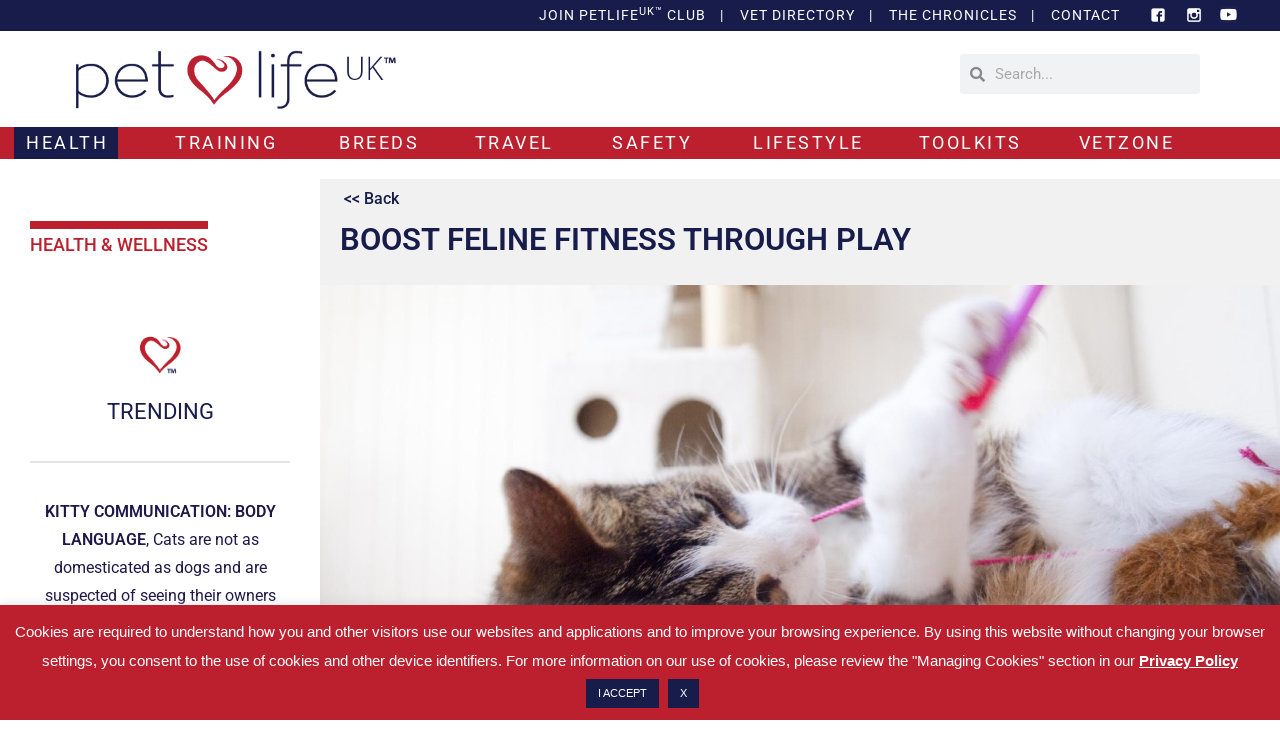

--- FILE ---
content_type: text/html; charset=UTF-8
request_url: https://petlifeuk.com/health-wellness/exercise-activities/boost-feline-fitness-through-play/
body_size: 54813
content:
<!DOCTYPE html>
<html class="html" lang="en-US">
<head>
	<meta charset="UTF-8">
	<link rel="profile" href="https://gmpg.org/xfn/11">

	<style>
#wpadminbar #wp-admin-bar-wccp_free_top_button .ab-icon:before {
	content: "\f160";
	color: #02CA02;
	top: 3px;
}
#wpadminbar #wp-admin-bar-wccp_free_top_button .ab-icon {
	transform: rotate(45deg);
}
</style>
<meta name='robots' content='index, follow, max-image-preview:large, max-snippet:-1, max-video-preview:-1' />
<meta name="viewport" content="width=device-width, initial-scale=1">
	<!-- This site is optimized with the Yoast SEO plugin v26.6 - https://yoast.com/wordpress/plugins/seo/ -->
	<title>Boost Feline Fitness Through Play - PetlifeUK™</title>
	<link rel="canonical" href="https://petlifeuk.com/health-wellness/exercise-activities/boost-feline-fitness-through-play/" />
	<meta property="og:locale" content="en_US" />
	<meta property="og:type" content="article" />
	<meta property="og:title" content="Boost Feline Fitness Through Play - PetlifeUK™" />
	<meta property="og:description" content="The answer to the question, ‘Do cats need exercise?’ is YES and mental stimulation is important as well. With some cats, you may need to get creative. Luckily, boosting feline fitness through play is a great way to get your cat to exercise! […]" />
	<meta property="og:url" content="https://petlifeuk.com/health-wellness/exercise-activities/boost-feline-fitness-through-play/" />
	<meta property="og:site_name" content="PetlifeUK™" />
	<meta property="article:modified_time" content="2020-11-11T12:20:59+00:00" />
	<meta property="og:image" content="https://petlifeuk.com/wp-content/uploads/2019/06/SA0234-petlifesa-health-exercise-activities-all-boost-feline-fitness-through-play-thumb-FA.jpg" />
	<meta property="og:image:width" content="512" />
	<meta property="og:image:height" content="512" />
	<meta property="og:image:type" content="image/jpeg" />
	<meta name="twitter:card" content="summary_large_image" />
	<meta name="twitter:label1" content="Est. reading time" />
	<meta name="twitter:data1" content="2 minutes" />
	<script type="application/ld+json" class="yoast-schema-graph">{"@context":"https://schema.org","@graph":[{"@type":"WebPage","@id":"https://petlifeuk.com/health-wellness/exercise-activities/boost-feline-fitness-through-play/","url":"https://petlifeuk.com/health-wellness/exercise-activities/boost-feline-fitness-through-play/","name":"Boost Feline Fitness Through Play - PetlifeUK™","isPartOf":{"@id":"https://petlifeuk.com/#website"},"primaryImageOfPage":{"@id":"https://petlifeuk.com/health-wellness/exercise-activities/boost-feline-fitness-through-play/#primaryimage"},"image":{"@id":"https://petlifeuk.com/health-wellness/exercise-activities/boost-feline-fitness-through-play/#primaryimage"},"thumbnailUrl":"https://petlifeuk.com/wp-content/uploads/2019/06/SA0234-petlifesa-health-exercise-activities-all-boost-feline-fitness-through-play-thumb-FA.jpg","datePublished":"2019-05-22T11:16:52+00:00","dateModified":"2020-11-11T12:20:59+00:00","breadcrumb":{"@id":"https://petlifeuk.com/health-wellness/exercise-activities/boost-feline-fitness-through-play/#breadcrumb"},"inLanguage":"en-US","potentialAction":[{"@type":"ReadAction","target":["https://petlifeuk.com/health-wellness/exercise-activities/boost-feline-fitness-through-play/"]}]},{"@type":"ImageObject","inLanguage":"en-US","@id":"https://petlifeuk.com/health-wellness/exercise-activities/boost-feline-fitness-through-play/#primaryimage","url":"https://petlifeuk.com/wp-content/uploads/2019/06/SA0234-petlifesa-health-exercise-activities-all-boost-feline-fitness-through-play-thumb-FA.jpg","contentUrl":"https://petlifeuk.com/wp-content/uploads/2019/06/SA0234-petlifesa-health-exercise-activities-all-boost-feline-fitness-through-play-thumb-FA.jpg","width":512,"height":512},{"@type":"BreadcrumbList","@id":"https://petlifeuk.com/health-wellness/exercise-activities/boost-feline-fitness-through-play/#breadcrumb","itemListElement":[{"@type":"ListItem","position":1,"name":"Home","item":"https://petlifeuk.com/"},{"@type":"ListItem","position":2,"name":"HEALTH &#038; WELLNESS","item":"https://petlifeuk.com/health-wellness/"},{"@type":"ListItem","position":3,"name":"EXERCISE &#038; ACTIVITIES","item":"https://petlifeuk.com/health-wellness/exercise-activities/"},{"@type":"ListItem","position":4,"name":"Boost Feline Fitness Through Play"}]},{"@type":"WebSite","@id":"https://petlifeuk.com/#website","url":"https://petlifeuk.com/","name":"PetlifeUK™","description":"United Kingdom Community For Dog And Cat Lovers","potentialAction":[{"@type":"SearchAction","target":{"@type":"EntryPoint","urlTemplate":"https://petlifeuk.com/?s={search_term_string}"},"query-input":{"@type":"PropertyValueSpecification","valueRequired":true,"valueName":"search_term_string"}}],"inLanguage":"en-US"}]}</script>
	<!-- / Yoast SEO plugin. -->


<link rel='dns-prefetch' href='//use.fontawesome.com' />
<link rel="alternate" type="application/rss+xml" title="PetlifeUK™ &raquo; Feed" href="https://petlifeuk.com/feed/" />
<link rel="alternate" type="application/rss+xml" title="PetlifeUK™ &raquo; Comments Feed" href="https://petlifeuk.com/comments/feed/" />
<script id="wpp-js" src="https://petlifeuk.com/wp-content/plugins/wordpress-popular-posts/assets/js/wpp.min.js?ver=7.3.6" data-sampling="0" data-sampling-rate="100" data-api-url="https://petlifeuk.com/wp-json/wordpress-popular-posts" data-post-id="2875" data-token="6e4d4bbc19" data-lang="0" data-debug="0"></script>
<link rel="alternate" title="oEmbed (JSON)" type="application/json+oembed" href="https://petlifeuk.com/wp-json/oembed/1.0/embed?url=https%3A%2F%2Fpetlifeuk.com%2Fhealth-wellness%2Fexercise-activities%2Fboost-feline-fitness-through-play%2F" />
<link rel="alternate" title="oEmbed (XML)" type="text/xml+oembed" href="https://petlifeuk.com/wp-json/oembed/1.0/embed?url=https%3A%2F%2Fpetlifeuk.com%2Fhealth-wellness%2Fexercise-activities%2Fboost-feline-fitness-through-play%2F&#038;format=xml" />
<!-- This site uses the Google Analytics by MonsterInsights plugin v7.12.2 - Using Analytics tracking - https://www.monsterinsights.com/ -->
<script type="text/javascript" data-cfasync="false">
	var mi_version         = '7.12.2';
	var mi_track_user      = true;
	var mi_no_track_reason = '';
	
	var disableStr = 'ga-disable-UA-150916982-1';

	/* Function to detect opted out users */
	function __gaTrackerIsOptedOut() {
		return document.cookie.indexOf(disableStr + '=true') > -1;
	}

	/* Disable tracking if the opt-out cookie exists. */
	if ( __gaTrackerIsOptedOut() ) {
		window[disableStr] = true;
	}

	/* Opt-out function */
	function __gaTrackerOptout() {
	  document.cookie = disableStr + '=true; expires=Thu, 31 Dec 2099 23:59:59 UTC; path=/';
	  window[disableStr] = true;
	}

	if ( 'undefined' === typeof gaOptout ) {
		function gaOptout() {
			__gaTrackerOptout();
		}
	}
	
	if ( mi_track_user ) {
		(function(i,s,o,g,r,a,m){i['GoogleAnalyticsObject']=r;i[r]=i[r]||function(){
			(i[r].q=i[r].q||[]).push(arguments)},i[r].l=1*new Date();a=s.createElement(o),
			m=s.getElementsByTagName(o)[0];a.async=1;a.src=g;m.parentNode.insertBefore(a,m)
		})(window,document,'script','//www.google-analytics.com/analytics.js','__gaTracker');

window.ga = __gaTracker;		__gaTracker('create', 'UA-150916982-1', 'auto');
		__gaTracker('set', 'forceSSL', true);
		__gaTracker('require', 'ec');
		__gaTracker('require', 'displayfeatures');
		__gaTracker('require', 'linkid', 'linkid.js');
		__gaTracker('send','pageview');
		__gaTracker( function() { window.ga = __gaTracker; } );
	} else {
		console.log( "" );
		(function() {
			/* https://developers.google.com/analytics/devguides/collection/analyticsjs/ */
			var noopfn = function() {
				return null;
			};
			var noopnullfn = function() {
				return null;
			};
			var Tracker = function() {
				return null;
			};
			var p = Tracker.prototype;
			p.get = noopfn;
			p.set = noopfn;
			p.send = noopfn;
			var __gaTracker = function() {
				var len = arguments.length;
				if ( len === 0 ) {
					return;
				}
				var f = arguments[len-1];
				if ( typeof f !== 'object' || f === null || typeof f.hitCallback !== 'function' ) {
					console.log( 'Not running function __gaTracker(' + arguments[0] + " ....) because you are not being tracked. " + mi_no_track_reason );
					return;
				}
				try {
					f.hitCallback();
				} catch (ex) {

				}
			};
			__gaTracker.create = function() {
				return new Tracker();
			};
			__gaTracker.getByName = noopnullfn;
			__gaTracker.getAll = function() {
				return [];
			};
			__gaTracker.remove = noopfn;
			window['__gaTracker'] = __gaTracker;
			window.ga = __gaTracker;		})();
		}
</script>
<!-- / Google Analytics by MonsterInsights -->

        <!-- MonsterInsights Ads Tracking -->
        <script type="text/javascript" data-cfasync="false">
			window.google_analytics_uacct = 'UA-150916982-1';

        </script>
        <!-- End MonsterInsights Ads Tracking -->
		
<style id='wp-img-auto-sizes-contain-inline-css'>
img:is([sizes=auto i],[sizes^="auto," i]){contain-intrinsic-size:3000px 1500px}
/*# sourceURL=wp-img-auto-sizes-contain-inline-css */
</style>
<link rel='stylesheet' id='dce-dynamic-visibility-style-css' href='https://petlifeuk.com/wp-content/plugins/dynamic-visibility-for-elementor/assets/css/dynamic-visibility.css?ver=6.0.1' media='all' />
<style id='wp-emoji-styles-inline-css'>

	img.wp-smiley, img.emoji {
		display: inline !important;
		border: none !important;
		box-shadow: none !important;
		height: 1em !important;
		width: 1em !important;
		margin: 0 0.07em !important;
		vertical-align: -0.1em !important;
		background: none !important;
		padding: 0 !important;
	}
/*# sourceURL=wp-emoji-styles-inline-css */
</style>
<style id='classic-theme-styles-inline-css'>
/*! This file is auto-generated */
.wp-block-button__link{color:#fff;background-color:#32373c;border-radius:9999px;box-shadow:none;text-decoration:none;padding:calc(.667em + 2px) calc(1.333em + 2px);font-size:1.125em}.wp-block-file__button{background:#32373c;color:#fff;text-decoration:none}
/*# sourceURL=/wp-includes/css/classic-themes.min.css */
</style>
<style id='global-styles-inline-css'>
:root{--wp--preset--aspect-ratio--square: 1;--wp--preset--aspect-ratio--4-3: 4/3;--wp--preset--aspect-ratio--3-4: 3/4;--wp--preset--aspect-ratio--3-2: 3/2;--wp--preset--aspect-ratio--2-3: 2/3;--wp--preset--aspect-ratio--16-9: 16/9;--wp--preset--aspect-ratio--9-16: 9/16;--wp--preset--color--black: #000000;--wp--preset--color--cyan-bluish-gray: #abb8c3;--wp--preset--color--white: #ffffff;--wp--preset--color--pale-pink: #f78da7;--wp--preset--color--vivid-red: #cf2e2e;--wp--preset--color--luminous-vivid-orange: #ff6900;--wp--preset--color--luminous-vivid-amber: #fcb900;--wp--preset--color--light-green-cyan: #7bdcb5;--wp--preset--color--vivid-green-cyan: #00d084;--wp--preset--color--pale-cyan-blue: #8ed1fc;--wp--preset--color--vivid-cyan-blue: #0693e3;--wp--preset--color--vivid-purple: #9b51e0;--wp--preset--gradient--vivid-cyan-blue-to-vivid-purple: linear-gradient(135deg,rgb(6,147,227) 0%,rgb(155,81,224) 100%);--wp--preset--gradient--light-green-cyan-to-vivid-green-cyan: linear-gradient(135deg,rgb(122,220,180) 0%,rgb(0,208,130) 100%);--wp--preset--gradient--luminous-vivid-amber-to-luminous-vivid-orange: linear-gradient(135deg,rgb(252,185,0) 0%,rgb(255,105,0) 100%);--wp--preset--gradient--luminous-vivid-orange-to-vivid-red: linear-gradient(135deg,rgb(255,105,0) 0%,rgb(207,46,46) 100%);--wp--preset--gradient--very-light-gray-to-cyan-bluish-gray: linear-gradient(135deg,rgb(238,238,238) 0%,rgb(169,184,195) 100%);--wp--preset--gradient--cool-to-warm-spectrum: linear-gradient(135deg,rgb(74,234,220) 0%,rgb(151,120,209) 20%,rgb(207,42,186) 40%,rgb(238,44,130) 60%,rgb(251,105,98) 80%,rgb(254,248,76) 100%);--wp--preset--gradient--blush-light-purple: linear-gradient(135deg,rgb(255,206,236) 0%,rgb(152,150,240) 100%);--wp--preset--gradient--blush-bordeaux: linear-gradient(135deg,rgb(254,205,165) 0%,rgb(254,45,45) 50%,rgb(107,0,62) 100%);--wp--preset--gradient--luminous-dusk: linear-gradient(135deg,rgb(255,203,112) 0%,rgb(199,81,192) 50%,rgb(65,88,208) 100%);--wp--preset--gradient--pale-ocean: linear-gradient(135deg,rgb(255,245,203) 0%,rgb(182,227,212) 50%,rgb(51,167,181) 100%);--wp--preset--gradient--electric-grass: linear-gradient(135deg,rgb(202,248,128) 0%,rgb(113,206,126) 100%);--wp--preset--gradient--midnight: linear-gradient(135deg,rgb(2,3,129) 0%,rgb(40,116,252) 100%);--wp--preset--font-size--small: 13px;--wp--preset--font-size--medium: 20px;--wp--preset--font-size--large: 36px;--wp--preset--font-size--x-large: 42px;--wp--preset--spacing--20: 0.44rem;--wp--preset--spacing--30: 0.67rem;--wp--preset--spacing--40: 1rem;--wp--preset--spacing--50: 1.5rem;--wp--preset--spacing--60: 2.25rem;--wp--preset--spacing--70: 3.38rem;--wp--preset--spacing--80: 5.06rem;--wp--preset--shadow--natural: 6px 6px 9px rgba(0, 0, 0, 0.2);--wp--preset--shadow--deep: 12px 12px 50px rgba(0, 0, 0, 0.4);--wp--preset--shadow--sharp: 6px 6px 0px rgba(0, 0, 0, 0.2);--wp--preset--shadow--outlined: 6px 6px 0px -3px rgb(255, 255, 255), 6px 6px rgb(0, 0, 0);--wp--preset--shadow--crisp: 6px 6px 0px rgb(0, 0, 0);}:where(.is-layout-flex){gap: 0.5em;}:where(.is-layout-grid){gap: 0.5em;}body .is-layout-flex{display: flex;}.is-layout-flex{flex-wrap: wrap;align-items: center;}.is-layout-flex > :is(*, div){margin: 0;}body .is-layout-grid{display: grid;}.is-layout-grid > :is(*, div){margin: 0;}:where(.wp-block-columns.is-layout-flex){gap: 2em;}:where(.wp-block-columns.is-layout-grid){gap: 2em;}:where(.wp-block-post-template.is-layout-flex){gap: 1.25em;}:where(.wp-block-post-template.is-layout-grid){gap: 1.25em;}.has-black-color{color: var(--wp--preset--color--black) !important;}.has-cyan-bluish-gray-color{color: var(--wp--preset--color--cyan-bluish-gray) !important;}.has-white-color{color: var(--wp--preset--color--white) !important;}.has-pale-pink-color{color: var(--wp--preset--color--pale-pink) !important;}.has-vivid-red-color{color: var(--wp--preset--color--vivid-red) !important;}.has-luminous-vivid-orange-color{color: var(--wp--preset--color--luminous-vivid-orange) !important;}.has-luminous-vivid-amber-color{color: var(--wp--preset--color--luminous-vivid-amber) !important;}.has-light-green-cyan-color{color: var(--wp--preset--color--light-green-cyan) !important;}.has-vivid-green-cyan-color{color: var(--wp--preset--color--vivid-green-cyan) !important;}.has-pale-cyan-blue-color{color: var(--wp--preset--color--pale-cyan-blue) !important;}.has-vivid-cyan-blue-color{color: var(--wp--preset--color--vivid-cyan-blue) !important;}.has-vivid-purple-color{color: var(--wp--preset--color--vivid-purple) !important;}.has-black-background-color{background-color: var(--wp--preset--color--black) !important;}.has-cyan-bluish-gray-background-color{background-color: var(--wp--preset--color--cyan-bluish-gray) !important;}.has-white-background-color{background-color: var(--wp--preset--color--white) !important;}.has-pale-pink-background-color{background-color: var(--wp--preset--color--pale-pink) !important;}.has-vivid-red-background-color{background-color: var(--wp--preset--color--vivid-red) !important;}.has-luminous-vivid-orange-background-color{background-color: var(--wp--preset--color--luminous-vivid-orange) !important;}.has-luminous-vivid-amber-background-color{background-color: var(--wp--preset--color--luminous-vivid-amber) !important;}.has-light-green-cyan-background-color{background-color: var(--wp--preset--color--light-green-cyan) !important;}.has-vivid-green-cyan-background-color{background-color: var(--wp--preset--color--vivid-green-cyan) !important;}.has-pale-cyan-blue-background-color{background-color: var(--wp--preset--color--pale-cyan-blue) !important;}.has-vivid-cyan-blue-background-color{background-color: var(--wp--preset--color--vivid-cyan-blue) !important;}.has-vivid-purple-background-color{background-color: var(--wp--preset--color--vivid-purple) !important;}.has-black-border-color{border-color: var(--wp--preset--color--black) !important;}.has-cyan-bluish-gray-border-color{border-color: var(--wp--preset--color--cyan-bluish-gray) !important;}.has-white-border-color{border-color: var(--wp--preset--color--white) !important;}.has-pale-pink-border-color{border-color: var(--wp--preset--color--pale-pink) !important;}.has-vivid-red-border-color{border-color: var(--wp--preset--color--vivid-red) !important;}.has-luminous-vivid-orange-border-color{border-color: var(--wp--preset--color--luminous-vivid-orange) !important;}.has-luminous-vivid-amber-border-color{border-color: var(--wp--preset--color--luminous-vivid-amber) !important;}.has-light-green-cyan-border-color{border-color: var(--wp--preset--color--light-green-cyan) !important;}.has-vivid-green-cyan-border-color{border-color: var(--wp--preset--color--vivid-green-cyan) !important;}.has-pale-cyan-blue-border-color{border-color: var(--wp--preset--color--pale-cyan-blue) !important;}.has-vivid-cyan-blue-border-color{border-color: var(--wp--preset--color--vivid-cyan-blue) !important;}.has-vivid-purple-border-color{border-color: var(--wp--preset--color--vivid-purple) !important;}.has-vivid-cyan-blue-to-vivid-purple-gradient-background{background: var(--wp--preset--gradient--vivid-cyan-blue-to-vivid-purple) !important;}.has-light-green-cyan-to-vivid-green-cyan-gradient-background{background: var(--wp--preset--gradient--light-green-cyan-to-vivid-green-cyan) !important;}.has-luminous-vivid-amber-to-luminous-vivid-orange-gradient-background{background: var(--wp--preset--gradient--luminous-vivid-amber-to-luminous-vivid-orange) !important;}.has-luminous-vivid-orange-to-vivid-red-gradient-background{background: var(--wp--preset--gradient--luminous-vivid-orange-to-vivid-red) !important;}.has-very-light-gray-to-cyan-bluish-gray-gradient-background{background: var(--wp--preset--gradient--very-light-gray-to-cyan-bluish-gray) !important;}.has-cool-to-warm-spectrum-gradient-background{background: var(--wp--preset--gradient--cool-to-warm-spectrum) !important;}.has-blush-light-purple-gradient-background{background: var(--wp--preset--gradient--blush-light-purple) !important;}.has-blush-bordeaux-gradient-background{background: var(--wp--preset--gradient--blush-bordeaux) !important;}.has-luminous-dusk-gradient-background{background: var(--wp--preset--gradient--luminous-dusk) !important;}.has-pale-ocean-gradient-background{background: var(--wp--preset--gradient--pale-ocean) !important;}.has-electric-grass-gradient-background{background: var(--wp--preset--gradient--electric-grass) !important;}.has-midnight-gradient-background{background: var(--wp--preset--gradient--midnight) !important;}.has-small-font-size{font-size: var(--wp--preset--font-size--small) !important;}.has-medium-font-size{font-size: var(--wp--preset--font-size--medium) !important;}.has-large-font-size{font-size: var(--wp--preset--font-size--large) !important;}.has-x-large-font-size{font-size: var(--wp--preset--font-size--x-large) !important;}
:where(.wp-block-post-template.is-layout-flex){gap: 1.25em;}:where(.wp-block-post-template.is-layout-grid){gap: 1.25em;}
:where(.wp-block-term-template.is-layout-flex){gap: 1.25em;}:where(.wp-block-term-template.is-layout-grid){gap: 1.25em;}
:where(.wp-block-columns.is-layout-flex){gap: 2em;}:where(.wp-block-columns.is-layout-grid){gap: 2em;}
:root :where(.wp-block-pullquote){font-size: 1.5em;line-height: 1.6;}
/*# sourceURL=global-styles-inline-css */
</style>
<link rel='stylesheet' id='cookie-law-info-css' href='https://petlifeuk.com/wp-content/plugins/cookie-law-info/legacy/public/css/cookie-law-info-public.css?ver=3.3.9.1' media='all' />
<link rel='stylesheet' id='cookie-law-info-gdpr-css' href='https://petlifeuk.com/wp-content/plugins/cookie-law-info/legacy/public/css/cookie-law-info-gdpr.css?ver=3.3.9.1' media='all' />
<link rel='stylesheet' id='ums_custom_style-css' href='https://petlifeuk.com/wp-content/plugins/um-switcher/assets/css/ums_custom_style.css?ver=6.9' media='all' />
<style id='woocommerce-inline-inline-css'>
.woocommerce form .form-row .required { visibility: visible; }
/*# sourceURL=woocommerce-inline-inline-css */
</style>
<link rel='stylesheet' id='wp-iec-font-awesome-css' href='https://petlifeuk.com/wp-content/plugins/wp-iecards/assets/css/font-awesome.min.css?ver=1.4' media='all' />
<link rel='stylesheet' id='wp-iec-magnific-popup-style-css' href='https://petlifeuk.com/wp-content/plugins/wp-iecards/assets/css/magnific-popup.css?ver=1.4' media='all' />
<link rel='stylesheet' id='wp-iec-public-css' href='https://petlifeuk.com/wp-content/plugins/wp-iecards/assets/css/wp-iec-public.css?ver=1.4' media='all' />
<link rel='stylesheet' id='wpsr_main_css-css' href='https://petlifeuk.com/wp-content/plugins/wp-socializer/public/css/wpsr.min.css?ver=7.9' media='all' />
<link rel='stylesheet' id='wpsr_fa_icons-css' href='https://use.fontawesome.com/releases/v6.7.2/css/all.css?ver=7.9' media='all' />
<link rel='stylesheet' id='eae-css-css' href='https://petlifeuk.com/wp-content/plugins/addon-elements-for-elementor-page-builder/assets/css/eae.min.css?ver=1.14.4' media='all' />
<link rel='stylesheet' id='eae-peel-css-css' href='https://petlifeuk.com/wp-content/plugins/addon-elements-for-elementor-page-builder/assets/lib/peel/peel.css?ver=1.14.4' media='all' />
<link rel='stylesheet' id='font-awesome-4-shim-css' href='https://petlifeuk.com/wp-content/plugins/elementor/assets/lib/font-awesome/css/v4-shims.min.css?ver=1.0' media='all' />
<link rel='stylesheet' id='font-awesome-5-all-css' href='https://petlifeuk.com/wp-content/plugins/elementor/assets/lib/font-awesome/css/all.min.css?ver=1.0' media='all' />
<link rel='stylesheet' id='vegas-css-css' href='https://petlifeuk.com/wp-content/plugins/addon-elements-for-elementor-page-builder/assets/lib/vegas/vegas.min.css?ver=2.4.0' media='all' />
<link rel='stylesheet' id='search-filter-plugin-styles-css' href='https://petlifeuk.com/wp-content/plugins/search-filter-pro/public/assets/css/search-filter.min.css?ver=2.5.21' media='all' />
<link rel='stylesheet' id='wordpress-popular-posts-css-css' href='https://petlifeuk.com/wp-content/plugins/wordpress-popular-posts/assets/css/wpp.css?ver=7.3.6' media='all' />
<link rel='stylesheet' id='elementor-frontend-css' href='https://petlifeuk.com/wp-content/plugins/elementor/assets/css/frontend.min.css?ver=3.34.0' media='all' />
<link rel='stylesheet' id='elementor-post-36-css' href='https://petlifeuk.com/wp-content/uploads/elementor/css/post-36.css?ver=1768525987' media='all' />
<link rel='stylesheet' id='elementor-post-39-css' href='https://petlifeuk.com/wp-content/uploads/elementor/css/post-39.css?ver=1768525987' media='all' />
<link rel='stylesheet' id='oceanwp-woo-mini-cart-css' href='https://petlifeuk.com/wp-content/themes/oceanwp/assets/css/woo/woo-mini-cart.min.css?ver=6.9' media='all' />
<link rel='stylesheet' id='font-awesome-css' href='https://petlifeuk.com/wp-content/themes/oceanwp/assets/fonts/fontawesome/css/all.min.css?ver=6.7.2' media='all' />
<link rel='stylesheet' id='simple-line-icons-css' href='https://petlifeuk.com/wp-content/themes/oceanwp/assets/css/third/simple-line-icons.min.css?ver=2.4.0' media='all' />
<link rel='stylesheet' id='oceanwp-style-css' href='https://petlifeuk.com/wp-content/themes/oceanwp/assets/css/style.min.css?ver=4.1.4' media='all' />
<link rel='stylesheet' id='widget-image-css' href='https://petlifeuk.com/wp-content/plugins/elementor/assets/css/widget-image.min.css?ver=3.34.0' media='all' />
<link rel='stylesheet' id='widget-form-css' href='https://petlifeuk.com/wp-content/plugins/elementor-pro/assets/css/widget-form.min.css?ver=3.34.0' media='all' />
<link rel='stylesheet' id='e-popup-css' href='https://petlifeuk.com/wp-content/plugins/elementor-pro/assets/css/conditionals/popup.min.css?ver=3.34.0' media='all' />
<link rel='stylesheet' id='widget-heading-css' href='https://petlifeuk.com/wp-content/plugins/elementor/assets/css/widget-heading.min.css?ver=3.34.0' media='all' />
<link rel='stylesheet' id='e-animation-sink-css' href='https://petlifeuk.com/wp-content/plugins/elementor/assets/lib/animations/styles/e-animation-sink.min.css?ver=3.34.0' media='all' />
<link rel='stylesheet' id='e-animation-slideInLeft-css' href='https://petlifeuk.com/wp-content/plugins/elementor/assets/lib/animations/styles/slideInLeft.min.css?ver=3.34.0' media='all' />
<link rel='stylesheet' id='e-animation-fadeIn-css' href='https://petlifeuk.com/wp-content/plugins/elementor/assets/lib/animations/styles/fadeIn.min.css?ver=3.34.0' media='all' />
<link rel='stylesheet' id='elementor-icons-css' href='https://petlifeuk.com/wp-content/plugins/elementor/assets/lib/eicons/css/elementor-icons.min.css?ver=5.45.0' media='all' />
<link rel='stylesheet' id='elementor-post-15977-css' href='https://petlifeuk.com/wp-content/uploads/elementor/css/post-15977.css?ver=1768525987' media='all' />
<link rel='stylesheet' id='widget-spacer-css' href='https://petlifeuk.com/wp-content/plugins/elementor/assets/css/widget-spacer.min.css?ver=3.34.0' media='all' />
<link rel='stylesheet' id='widget-divider-css' href='https://petlifeuk.com/wp-content/plugins/elementor/assets/css/widget-divider.min.css?ver=3.34.0' media='all' />
<link rel='stylesheet' id='elementor-post-2875-css' href='https://petlifeuk.com/wp-content/uploads/elementor/css/post-2875.css?ver=1768527932' media='all' />
<link rel='stylesheet' id='elementor-post-36953-css' href='https://petlifeuk.com/wp-content/uploads/elementor/css/post-36953.css?ver=1768525987' media='all' />
<link rel='stylesheet' id='elementor-post-31755-css' href='https://petlifeuk.com/wp-content/uploads/elementor/css/post-31755.css?ver=1768525987' media='all' />
<link rel='stylesheet' id='oceanwp-woocommerce-css' href='https://petlifeuk.com/wp-content/themes/oceanwp/assets/css/woo/woocommerce.min.css?ver=6.9' media='all' />
<link rel='stylesheet' id='oceanwp-woo-star-font-css' href='https://petlifeuk.com/wp-content/themes/oceanwp/assets/css/woo/woo-star-font.min.css?ver=6.9' media='all' />
<link rel='stylesheet' id='eael-general-css' href='https://petlifeuk.com/wp-content/plugins/essential-addons-for-elementor-lite/assets/front-end/css/view/general.min.css?ver=6.5.5' media='all' />
<link rel='stylesheet' id='um_modal-css' href='https://petlifeuk.com/wp-content/plugins/ultimate-member/assets/css/um-modal.min.css?ver=2.11.1' media='all' />
<link rel='stylesheet' id='um_ui-css' href='https://petlifeuk.com/wp-content/plugins/ultimate-member/assets/libs/jquery-ui/jquery-ui.min.css?ver=1.13.2' media='all' />
<link rel='stylesheet' id='um_tipsy-css' href='https://petlifeuk.com/wp-content/plugins/ultimate-member/assets/libs/tipsy/tipsy.min.css?ver=1.0.0a' media='all' />
<link rel='stylesheet' id='um_raty-css' href='https://petlifeuk.com/wp-content/plugins/ultimate-member/assets/libs/raty/um-raty.min.css?ver=2.6.0' media='all' />
<link rel='stylesheet' id='select2-css' href='https://petlifeuk.com/wp-content/plugins/ultimate-member/assets/libs/select2/select2.min.css?ver=4.0.13' media='all' />
<link rel='stylesheet' id='um_fileupload-css' href='https://petlifeuk.com/wp-content/plugins/ultimate-member/assets/css/um-fileupload.min.css?ver=2.11.1' media='all' />
<link rel='stylesheet' id='um_confirm-css' href='https://petlifeuk.com/wp-content/plugins/ultimate-member/assets/libs/um-confirm/um-confirm.min.css?ver=1.0' media='all' />
<link rel='stylesheet' id='um_datetime-css' href='https://petlifeuk.com/wp-content/plugins/ultimate-member/assets/libs/pickadate/default.min.css?ver=3.6.2' media='all' />
<link rel='stylesheet' id='um_datetime_date-css' href='https://petlifeuk.com/wp-content/plugins/ultimate-member/assets/libs/pickadate/default.date.min.css?ver=3.6.2' media='all' />
<link rel='stylesheet' id='um_datetime_time-css' href='https://petlifeuk.com/wp-content/plugins/ultimate-member/assets/libs/pickadate/default.time.min.css?ver=3.6.2' media='all' />
<link rel='stylesheet' id='um_fonticons_ii-css' href='https://petlifeuk.com/wp-content/plugins/ultimate-member/assets/libs/legacy/fonticons/fonticons-ii.min.css?ver=2.11.1' media='all' />
<link rel='stylesheet' id='um_fonticons_fa-css' href='https://petlifeuk.com/wp-content/plugins/ultimate-member/assets/libs/legacy/fonticons/fonticons-fa.min.css?ver=2.11.1' media='all' />
<link rel='stylesheet' id='um_fontawesome-css' href='https://petlifeuk.com/wp-content/plugins/ultimate-member/assets/css/um-fontawesome.min.css?ver=6.5.2' media='all' />
<link rel='stylesheet' id='um_common-css' href='https://petlifeuk.com/wp-content/plugins/ultimate-member/assets/css/common.min.css?ver=2.11.1' media='all' />
<link rel='stylesheet' id='um_responsive-css' href='https://petlifeuk.com/wp-content/plugins/ultimate-member/assets/css/um-responsive.min.css?ver=2.11.1' media='all' />
<link rel='stylesheet' id='um_styles-css' href='https://petlifeuk.com/wp-content/plugins/ultimate-member/assets/css/um-styles.min.css?ver=2.11.1' media='all' />
<link rel='stylesheet' id='um_crop-css' href='https://petlifeuk.com/wp-content/plugins/ultimate-member/assets/libs/cropper/cropper.min.css?ver=1.6.1' media='all' />
<link rel='stylesheet' id='um_profile-css' href='https://petlifeuk.com/wp-content/plugins/ultimate-member/assets/css/um-profile.min.css?ver=2.11.1' media='all' />
<link rel='stylesheet' id='um_account-css' href='https://petlifeuk.com/wp-content/plugins/ultimate-member/assets/css/um-account.min.css?ver=2.11.1' media='all' />
<link rel='stylesheet' id='um_misc-css' href='https://petlifeuk.com/wp-content/plugins/ultimate-member/assets/css/um-misc.min.css?ver=2.11.1' media='all' />
<link rel='stylesheet' id='um_default_css-css' href='https://petlifeuk.com/wp-content/plugins/ultimate-member/assets/css/um-old-default.min.css?ver=2.11.1' media='all' />
<link rel='stylesheet' id='oe-widgets-style-css' href='https://petlifeuk.com/wp-content/plugins/ocean-extra/assets/css/widgets.css?ver=6.9' media='all' />
<link rel='stylesheet' id='elementor-gf-local-roboto-css' href='https://petlifeuk.com/wp-content/uploads/elementor/google-fonts/css/roboto.css?ver=1742474793' media='all' />
<link rel='stylesheet' id='elementor-gf-local-robotoslab-css' href='https://petlifeuk.com/wp-content/uploads/elementor/google-fonts/css/robotoslab.css?ver=1742474805' media='all' />
<link rel="stylesheet" type="text/css" href="https://petlifeuk.com/wp-content/plugins/smart-slider-3/Public/SmartSlider3/Application/Frontend/Assets/dist/smartslider.min.css?ver=667fb12b" media="all">
<style data-related="n2-ss-7">div#n2-ss-7 .n2-ss-slider-1{display:grid;position:relative;}div#n2-ss-7 .n2-ss-slider-2{display:grid;position:relative;overflow:hidden;padding:0px 0px 0px 0px;border:0px solid RGBA(62,62,62,1);border-radius:0px;background-clip:padding-box;background-repeat:repeat;background-position:50% 50%;background-size:cover;background-attachment:scroll;z-index:1;}div#n2-ss-7:not(.n2-ss-loaded) .n2-ss-slider-2{background-image:none !important;}div#n2-ss-7 .n2-ss-slider-3{display:grid;grid-template-areas:'cover';position:relative;overflow:hidden;z-index:10;}div#n2-ss-7 .n2-ss-slider-3 > *{grid-area:cover;}div#n2-ss-7 .n2-ss-slide-backgrounds,div#n2-ss-7 .n2-ss-slider-3 > .n2-ss-divider{position:relative;}div#n2-ss-7 .n2-ss-slide-backgrounds{z-index:10;}div#n2-ss-7 .n2-ss-slide-backgrounds > *{overflow:hidden;}div#n2-ss-7 .n2-ss-slide-background{transform:translateX(-100000px);}div#n2-ss-7 .n2-ss-slider-4{place-self:center;position:relative;width:100%;height:100%;z-index:20;display:grid;grid-template-areas:'slide';}div#n2-ss-7 .n2-ss-slider-4 > *{grid-area:slide;}div#n2-ss-7.n2-ss-full-page--constrain-ratio .n2-ss-slider-4{height:auto;}div#n2-ss-7 .n2-ss-slide{display:grid;place-items:center;grid-auto-columns:100%;position:relative;z-index:20;-webkit-backface-visibility:hidden;transform:translateX(-100000px);}div#n2-ss-7 .n2-ss-slide{perspective:1500px;}div#n2-ss-7 .n2-ss-slide-active{z-index:21;}.n2-ss-background-animation{position:absolute;top:0;left:0;width:100%;height:100%;z-index:3;}div#n2-ss-7 .nextend-arrow{cursor:pointer;overflow:hidden;line-height:0 !important;z-index:18;-webkit-user-select:none;}div#n2-ss-7 .nextend-arrow img{position:relative;display:block;}div#n2-ss-7 .nextend-arrow img.n2-arrow-hover-img{display:none;}div#n2-ss-7 .nextend-arrow:FOCUS img.n2-arrow-hover-img,div#n2-ss-7 .nextend-arrow:HOVER img.n2-arrow-hover-img{display:inline;}div#n2-ss-7 .nextend-arrow:FOCUS img.n2-arrow-normal-img,div#n2-ss-7 .nextend-arrow:HOVER img.n2-arrow-normal-img{display:none;}div#n2-ss-7 .nextend-arrow-animated{overflow:hidden;}div#n2-ss-7 .nextend-arrow-animated > div{position:relative;}div#n2-ss-7 .nextend-arrow-animated .n2-active{position:absolute;}div#n2-ss-7 .nextend-arrow-animated-fade{transition:background 0.3s, opacity 0.4s;}div#n2-ss-7 .nextend-arrow-animated-horizontal > div{transition:all 0.4s;transform:none;}div#n2-ss-7 .nextend-arrow-animated-horizontal .n2-active{top:0;}div#n2-ss-7 .nextend-arrow-previous.nextend-arrow-animated-horizontal .n2-active{left:100%;}div#n2-ss-7 .nextend-arrow-next.nextend-arrow-animated-horizontal .n2-active{right:100%;}div#n2-ss-7 .nextend-arrow-previous.nextend-arrow-animated-horizontal:HOVER > div,div#n2-ss-7 .nextend-arrow-previous.nextend-arrow-animated-horizontal:FOCUS > div{transform:translateX(-100%);}div#n2-ss-7 .nextend-arrow-next.nextend-arrow-animated-horizontal:HOVER > div,div#n2-ss-7 .nextend-arrow-next.nextend-arrow-animated-horizontal:FOCUS > div{transform:translateX(100%);}div#n2-ss-7 .nextend-arrow-animated-vertical > div{transition:all 0.4s;transform:none;}div#n2-ss-7 .nextend-arrow-animated-vertical .n2-active{left:0;}div#n2-ss-7 .nextend-arrow-previous.nextend-arrow-animated-vertical .n2-active{top:100%;}div#n2-ss-7 .nextend-arrow-next.nextend-arrow-animated-vertical .n2-active{bottom:100%;}div#n2-ss-7 .nextend-arrow-previous.nextend-arrow-animated-vertical:HOVER > div,div#n2-ss-7 .nextend-arrow-previous.nextend-arrow-animated-vertical:FOCUS > div{transform:translateY(-100%);}div#n2-ss-7 .nextend-arrow-next.nextend-arrow-animated-vertical:HOVER > div,div#n2-ss-7 .nextend-arrow-next.nextend-arrow-animated-vertical:FOCUS > div{transform:translateY(100%);}div#n2-ss-7 .n2-ss-slide-limiter{max-width:1586px;}div#n2-ss-7 .n-uc-wzW72E4mjpeI{padding:0px 0px 0px 0px}div#n2-ss-7 .n-uc-TB66tmPHdqkM{padding:0px 0px 0px 0px}div#n2-ss-7 .n-uc-8vYJDnR6km8W{padding:0px 0px 0px 0px}div#n2-ss-7 .n-uc-M1nlCccnYZPg{padding:0px 0px 0px 0px}div#n2-ss-7 .n-uc-Uf8YXixmBwAG{padding:0px 0px 0px 0px}div#n2-ss-7 .n-uc-QgGjtCiZWKUu{padding:0px 0px 0px 0px}div#n2-ss-7 .n-uc-XWPnwNZaKYkn{padding:0px 0px 0px 0px}div#n2-ss-7 .nextend-arrow img{width: 32px}@media (min-width: 1200px){div#n2-ss-7 [data-hide-desktopportrait="1"]{display: none !important;}}@media (orientation: landscape) and (max-width: 1199px) and (min-width: 901px),(orientation: portrait) and (max-width: 1199px) and (min-width: 701px){div#n2-ss-7 [data-hide-tabletportrait="1"]{display: none !important;}}@media (orientation: landscape) and (max-width: 900px),(orientation: portrait) and (max-width: 700px){div#n2-ss-7 [data-hide-mobileportrait="1"]{display: none !important;}div#n2-ss-7 .nextend-arrow img{width: 16px}}</style>
<script>(function(){this._N2=this._N2||{_r:[],_d:[],r:function(){this._r.push(arguments)},d:function(){this._d.push(arguments)}}}).call(window);</script><script src="https://petlifeuk.com/wp-content/plugins/smart-slider-3/Public/SmartSlider3/Application/Frontend/Assets/dist/n2.min.js?ver=667fb12b" defer async></script>
<script src="https://petlifeuk.com/wp-content/plugins/smart-slider-3/Public/SmartSlider3/Application/Frontend/Assets/dist/smartslider-frontend.min.js?ver=667fb12b" defer async></script>
<script src="https://petlifeuk.com/wp-content/plugins/smart-slider-3/Public/SmartSlider3/Slider/SliderType/Simple/Assets/dist/ss-simple.min.js?ver=667fb12b" defer async></script>
<script src="https://petlifeuk.com/wp-content/plugins/smart-slider-3/Public/SmartSlider3/Widget/Arrow/ArrowImage/Assets/dist/w-arrow-image.min.js?ver=667fb12b" defer async></script>
<script>_N2.r('documentReady',function(){_N2.r(["documentReady","smartslider-frontend","SmartSliderWidgetArrowImage","ss-simple"],function(){new _N2.SmartSliderSimple('n2-ss-7',{"admin":false,"background.video.mobile":1,"loadingTime":2000,"alias":{"id":0,"smoothScroll":0,"slideSwitch":0,"scroll":1},"align":"normal","isDelayed":0,"responsive":{"mediaQueries":{"all":false,"desktopportrait":["(min-width: 1200px)"],"tabletportrait":["(orientation: landscape) and (max-width: 1199px) and (min-width: 901px)","(orientation: portrait) and (max-width: 1199px) and (min-width: 701px)"],"mobileportrait":["(orientation: landscape) and (max-width: 900px)","(orientation: portrait) and (max-width: 700px)"]},"base":{"slideOuterWidth":370,"slideOuterHeight":700,"sliderWidth":370,"sliderHeight":700,"slideWidth":370,"slideHeight":700},"hideOn":{"desktopLandscape":false,"desktopPortrait":false,"tabletLandscape":false,"tabletPortrait":false,"mobileLandscape":false,"mobilePortrait":false},"onResizeEnabled":true,"type":"auto","sliderHeightBasedOn":"real","focusUser":1,"focusEdge":"auto","breakpoints":[{"device":"tabletPortrait","type":"max-screen-width","portraitWidth":1199,"landscapeWidth":1199},{"device":"mobilePortrait","type":"max-screen-width","portraitWidth":700,"landscapeWidth":900}],"enabledDevices":{"desktopLandscape":0,"desktopPortrait":1,"tabletLandscape":0,"tabletPortrait":1,"mobileLandscape":0,"mobilePortrait":1},"sizes":{"desktopPortrait":{"width":370,"height":700,"max":3000,"min":370},"tabletPortrait":{"width":370,"height":700,"customHeight":false,"max":1199,"min":370},"mobilePortrait":{"width":320,"height":605,"customHeight":false,"max":900,"min":320}},"overflowHiddenPage":0,"focus":{"offsetTop":"#wpadminbar","offsetBottom":""}},"controls":{"mousewheel":0,"touch":"horizontal","keyboard":1,"blockCarouselInteraction":1},"playWhenVisible":1,"playWhenVisibleAt":0.5,"lazyLoad":0,"lazyLoadNeighbor":0,"blockrightclick":0,"maintainSession":0,"autoplay":{"enabled":1,"start":1,"duration":3000,"autoplayLoop":1,"allowReStart":0,"pause":{"click":1,"mouse":"0","mediaStarted":1},"resume":{"click":0,"mouse":0,"mediaEnded":1,"slidechanged":0},"interval":1,"intervalModifier":"loop","intervalSlide":"current"},"perspective":1500,"layerMode":{"playOnce":0,"playFirstLayer":1,"mode":"skippable","inAnimation":"mainInEnd"},"bgAnimations":0,"mainanimation":{"type":"crossfade","duration":800,"delay":0,"ease":"easeOutQuad","shiftedBackgroundAnimation":0},"carousel":1,"initCallbacks":function(){new _N2.SmartSliderWidgetArrowImage(this)}})})});</script><script id="monsterinsights-frontend-script-js-extra">
var monsterinsights_frontend = {"js_events_tracking":"true","download_extensions":"doc,pdf,ppt,zip,xls,docx,pptx,xlsx","inbound_paths":"[{\"path\":\"\\/go\\/\",\"label\":\"affiliate\"},{\"path\":\"\\/recommend\\/\",\"label\":\"affiliate\"}]","home_url":"https://petlifeuk.com","hash_tracking":"false"};
//# sourceURL=monsterinsights-frontend-script-js-extra
</script>
<script src="https://petlifeuk.com/wp-content/plugins/google-analytics-premium/assets/js/frontend.min.js?ver=7.12.2" id="monsterinsights-frontend-script-js"></script>
<script src="https://petlifeuk.com/wp-includes/js/jquery/jquery.min.js?ver=3.7.1" id="jquery-core-js"></script>
<script src="https://petlifeuk.com/wp-includes/js/jquery/jquery-migrate.min.js?ver=3.4.1" id="jquery-migrate-js"></script>
<script id="cookie-law-info-js-extra">
var Cli_Data = {"nn_cookie_ids":[],"cookielist":[],"non_necessary_cookies":[],"ccpaEnabled":"","ccpaRegionBased":"","ccpaBarEnabled":"","strictlyEnabled":["necessary","obligatoire"],"ccpaType":"gdpr","js_blocking":"","custom_integration":"","triggerDomRefresh":"","secure_cookies":""};
var cli_cookiebar_settings = {"animate_speed_hide":"500","animate_speed_show":"500","background":"#bc202e","border":"#b1a6a6c2","border_on":"","button_1_button_colour":"#171c4b","button_1_button_hover":"#12163c","button_1_link_colour":"#fff","button_1_as_button":"1","button_1_new_win":"","button_2_button_colour":"#333","button_2_button_hover":"#292929","button_2_link_colour":"#ffffff","button_2_as_button":"","button_2_hidebar":"1","button_3_button_colour":"#171c4b","button_3_button_hover":"#12163c","button_3_link_colour":"#fff","button_3_as_button":"1","button_3_new_win":"","button_4_button_colour":"#000","button_4_button_hover":"#000000","button_4_link_colour":"#62a329","button_4_as_button":"","button_7_button_colour":"#61a229","button_7_button_hover":"#4e8221","button_7_link_colour":"#fff","button_7_as_button":"1","button_7_new_win":"","font_family":"inherit","header_fix":"","notify_animate_hide":"1","notify_animate_show":"","notify_div_id":"#cookie-law-info-bar","notify_position_horizontal":"right","notify_position_vertical":"bottom","scroll_close":"","scroll_close_reload":"","accept_close_reload":"","reject_close_reload":"","showagain_tab":"","showagain_background":"#fff","showagain_border":"#000","showagain_div_id":"#cookie-law-info-again","showagain_x_position":"100px","text":"#ffffff","show_once_yn":"","show_once":"10000","logging_on":"","as_popup":"","popup_overlay":"1","bar_heading_text":"","cookie_bar_as":"banner","popup_showagain_position":"bottom-right","widget_position":"left"};
var log_object = {"ajax_url":"https://petlifeuk.com/wp-admin/admin-ajax.php"};
//# sourceURL=cookie-law-info-js-extra
</script>
<script src="https://petlifeuk.com/wp-content/plugins/cookie-law-info/legacy/public/js/cookie-law-info-public.js?ver=3.3.9.1" id="cookie-law-info-js"></script>
<script src="https://petlifeuk.com/wp-content/plugins/woocommerce/assets/js/jquery-blockui/jquery.blockUI.min.js?ver=2.7.0-wc.10.4.3" id="wc-jquery-blockui-js" defer data-wp-strategy="defer"></script>
<script id="wc-add-to-cart-js-extra">
var wc_add_to_cart_params = {"ajax_url":"/wp-admin/admin-ajax.php","wc_ajax_url":"/?wc-ajax=%%endpoint%%","i18n_view_cart":"View cart","cart_url":"https://petlifeuk.com/cart/","is_cart":"","cart_redirect_after_add":"no"};
//# sourceURL=wc-add-to-cart-js-extra
</script>
<script src="https://petlifeuk.com/wp-content/plugins/woocommerce/assets/js/frontend/add-to-cart.min.js?ver=10.4.3" id="wc-add-to-cart-js" defer data-wp-strategy="defer"></script>
<script src="https://petlifeuk.com/wp-content/plugins/woocommerce/assets/js/js-cookie/js.cookie.min.js?ver=2.1.4-wc.10.4.3" id="wc-js-cookie-js" defer data-wp-strategy="defer"></script>
<script id="woocommerce-js-extra">
var woocommerce_params = {"ajax_url":"/wp-admin/admin-ajax.php","wc_ajax_url":"/?wc-ajax=%%endpoint%%","i18n_password_show":"Show password","i18n_password_hide":"Hide password"};
//# sourceURL=woocommerce-js-extra
</script>
<script src="https://petlifeuk.com/wp-content/plugins/woocommerce/assets/js/frontend/woocommerce.min.js?ver=10.4.3" id="woocommerce-js" defer data-wp-strategy="defer"></script>
<script id="wpgmza_data-js-extra">
var wpgmza_google_api_status = {"message":"Enqueued","code":"ENQUEUED"};
//# sourceURL=wpgmza_data-js-extra
</script>
<script src="https://petlifeuk.com/wp-content/plugins/wp-google-maps/wpgmza_data.js?ver=6.9" id="wpgmza_data-js"></script>
<script src="https://petlifeuk.com/wp-content/plugins/addon-elements-for-elementor-page-builder/assets/js/iconHelper.js?ver=1.0" id="eae-iconHelper-js"></script>
<script id="search-filter-plugin-build-js-extra">
var SF_LDATA = {"ajax_url":"https://petlifeuk.com/wp-admin/admin-ajax.php","home_url":"https://petlifeuk.com/","extensions":[]};
//# sourceURL=search-filter-plugin-build-js-extra
</script>
<script src="https://petlifeuk.com/wp-content/plugins/search-filter-pro/public/assets/js/search-filter-build.min.js?ver=2.5.21" id="search-filter-plugin-build-js"></script>
<script src="https://petlifeuk.com/wp-content/plugins/search-filter-pro/public/assets/js/chosen.jquery.min.js?ver=2.5.21" id="search-filter-plugin-chosen-js"></script>
<script id="wpso-front-scripts-js-extra">
var wpso = {"ajaxurl":"https://petlifeuk.com/wp-admin/admin-ajax.php","nonce":"1174e20ba7","user_items":[]};
//# sourceURL=wpso-front-scripts-js-extra
</script>
<script src="https://petlifeuk.com/wp-content/plugins/wp-sort-order/js/front-scripts.js?ver=2026010510" id="wpso-front-scripts-js"></script>
<script id="wc-cart-fragments-js-extra">
var wc_cart_fragments_params = {"ajax_url":"/wp-admin/admin-ajax.php","wc_ajax_url":"/?wc-ajax=%%endpoint%%","cart_hash_key":"wc_cart_hash_d70ce7d4ef012d6f35575979cb4f2bc1","fragment_name":"wc_fragments_d70ce7d4ef012d6f35575979cb4f2bc1","request_timeout":"5000"};
//# sourceURL=wc-cart-fragments-js-extra
</script>
<script src="https://petlifeuk.com/wp-content/plugins/woocommerce/assets/js/frontend/cart-fragments.min.js?ver=10.4.3" id="wc-cart-fragments-js" defer data-wp-strategy="defer"></script>
<script src="https://petlifeuk.com/wp-content/plugins/ultimate-member/assets/js/um-gdpr.min.js?ver=2.11.1" id="um-gdpr-js"></script>
<link rel="https://api.w.org/" href="https://petlifeuk.com/wp-json/" /><link rel="alternate" title="JSON" type="application/json" href="https://petlifeuk.com/wp-json/wp/v2/pages/2875" /><link rel="EditURI" type="application/rsd+xml" title="RSD" href="https://petlifeuk.com/xmlrpc.php?rsd" />
<meta name="generator" content="WordPress 6.9" />
<meta name="generator" content="WooCommerce 10.4.3" />
<link rel='shortlink' href='https://petlifeuk.com/?p=2875' />
<script id="wpcp_disable_selection" type="text/javascript">
var image_save_msg='You are not allowed to save images!';
	var no_menu_msg='Context Menu disabled!';
	var smessage = "Content is protected !!";

function disableEnterKey(e)
{
	var elemtype = e.target.tagName;
	
	elemtype = elemtype.toUpperCase();
	
	if (elemtype == "TEXT" || elemtype == "TEXTAREA" || elemtype == "INPUT" || elemtype == "PASSWORD" || elemtype == "SELECT" || elemtype == "OPTION" || elemtype == "EMBED")
	{
		elemtype = 'TEXT';
	}
	
	if (e.ctrlKey){
     var key;
     if(window.event)
          key = window.event.keyCode;     //IE
     else
          key = e.which;     //firefox (97)
    //if (key != 17) alert(key);
     if (elemtype!= 'TEXT' && (key == 97 || key == 65 || key == 67 || key == 99 || key == 88 || key == 120 || key == 26 || key == 85  || key == 86 || key == 83 || key == 43 || key == 73))
     {
		if(wccp_free_iscontenteditable(e)) return true;
		show_wpcp_message('You are not allowed to copy content or view source');
		return false;
     }else
     	return true;
     }
}


/*For contenteditable tags*/
function wccp_free_iscontenteditable(e)
{
	var e = e || window.event; // also there is no e.target property in IE. instead IE uses window.event.srcElement
  	
	var target = e.target || e.srcElement;

	var elemtype = e.target.nodeName;
	
	elemtype = elemtype.toUpperCase();
	
	var iscontenteditable = "false";
		
	if(typeof target.getAttribute!="undefined" ) iscontenteditable = target.getAttribute("contenteditable"); // Return true or false as string
	
	var iscontenteditable2 = false;
	
	if(typeof target.isContentEditable!="undefined" ) iscontenteditable2 = target.isContentEditable; // Return true or false as boolean

	if(target.parentElement.isContentEditable) iscontenteditable2 = true;
	
	if (iscontenteditable == "true" || iscontenteditable2 == true)
	{
		if(typeof target.style!="undefined" ) target.style.cursor = "text";
		
		return true;
	}
}

////////////////////////////////////
function disable_copy(e)
{	
	var e = e || window.event; // also there is no e.target property in IE. instead IE uses window.event.srcElement
	
	var elemtype = e.target.tagName;
	
	elemtype = elemtype.toUpperCase();
	
	if (elemtype == "TEXT" || elemtype == "TEXTAREA" || elemtype == "INPUT" || elemtype == "PASSWORD" || elemtype == "SELECT" || elemtype == "OPTION" || elemtype == "EMBED")
	{
		elemtype = 'TEXT';
	}
	
	if(wccp_free_iscontenteditable(e)) return true;
	
	var isSafari = /Safari/.test(navigator.userAgent) && /Apple Computer/.test(navigator.vendor);
	
	var checker_IMG = '';
	if (elemtype == "IMG" && checker_IMG == 'checked' && e.detail >= 2) {show_wpcp_message(alertMsg_IMG);return false;}
	if (elemtype != "TEXT")
	{
		if (smessage !== "" && e.detail == 2)
			show_wpcp_message(smessage);
		
		if (isSafari)
			return true;
		else
			return false;
	}	
}

//////////////////////////////////////////
function disable_copy_ie()
{
	var e = e || window.event;
	var elemtype = window.event.srcElement.nodeName;
	elemtype = elemtype.toUpperCase();
	if(wccp_free_iscontenteditable(e)) return true;
	if (elemtype == "IMG") {show_wpcp_message(alertMsg_IMG);return false;}
	if (elemtype != "TEXT" && elemtype != "TEXTAREA" && elemtype != "INPUT" && elemtype != "PASSWORD" && elemtype != "SELECT" && elemtype != "OPTION" && elemtype != "EMBED")
	{
		return false;
	}
}	
function reEnable()
{
	return true;
}
document.onkeydown = disableEnterKey;
document.onselectstart = disable_copy_ie;
if(navigator.userAgent.indexOf('MSIE')==-1)
{
	document.onmousedown = disable_copy;
	document.onclick = reEnable;
}
function disableSelection(target)
{
    //For IE This code will work
    if (typeof target.onselectstart!="undefined")
    target.onselectstart = disable_copy_ie;
    
    //For Firefox This code will work
    else if (typeof target.style.MozUserSelect!="undefined")
    {target.style.MozUserSelect="none";}
    
    //All other  (ie: Opera) This code will work
    else
    target.onmousedown=function(){return false}
    target.style.cursor = "default";
}
//Calling the JS function directly just after body load
window.onload = function(){disableSelection(document.body);};

//////////////////special for safari Start////////////////
var onlongtouch;
var timer;
var touchduration = 1000; //length of time we want the user to touch before we do something

var elemtype = "";
function touchstart(e) {
	var e = e || window.event;
  // also there is no e.target property in IE.
  // instead IE uses window.event.srcElement
  	var target = e.target || e.srcElement;
	
	elemtype = window.event.srcElement.nodeName;
	
	elemtype = elemtype.toUpperCase();
	
	if(!wccp_pro_is_passive()) e.preventDefault();
	if (!timer) {
		timer = setTimeout(onlongtouch, touchduration);
	}
}

function touchend() {
    //stops short touches from firing the event
    if (timer) {
        clearTimeout(timer);
        timer = null;
    }
	onlongtouch();
}

onlongtouch = function(e) { //this will clear the current selection if anything selected
	
	if (elemtype != "TEXT" && elemtype != "TEXTAREA" && elemtype != "INPUT" && elemtype != "PASSWORD" && elemtype != "SELECT" && elemtype != "EMBED" && elemtype != "OPTION")	
	{
		if (window.getSelection) {
			if (window.getSelection().empty) {  // Chrome
			window.getSelection().empty();
			} else if (window.getSelection().removeAllRanges) {  // Firefox
			window.getSelection().removeAllRanges();
			}
		} else if (document.selection) {  // IE?
			document.selection.empty();
		}
		return false;
	}
};

document.addEventListener("DOMContentLoaded", function(event) { 
    window.addEventListener("touchstart", touchstart, false);
    window.addEventListener("touchend", touchend, false);
});

function wccp_pro_is_passive() {

  var cold = false,
  hike = function() {};

  try {
	  const object1 = {};
  var aid = Object.defineProperty(object1, 'passive', {
  get() {cold = true}
  });
  window.addEventListener('test', hike, aid);
  window.removeEventListener('test', hike, aid);
  } catch (e) {}

  return cold;
}
/*special for safari End*/
</script>
<script id="wpcp_disable_Right_Click" type="text/javascript">
document.ondragstart = function() { return false;}
	function nocontext(e) {
	   return false;
	}
	document.oncontextmenu = nocontext;
</script>
<style>
.unselectable
{
-moz-user-select:none;
-webkit-user-select:none;
cursor: default;
}
html
{
-webkit-touch-callout: none;
-webkit-user-select: none;
-khtml-user-select: none;
-moz-user-select: none;
-ms-user-select: none;
user-select: none;
-webkit-tap-highlight-color: rgba(0,0,0,0);
}
</style>
<script id="wpcp_css_disable_selection" type="text/javascript">
var e = document.getElementsByTagName('body')[0];
if(e)
{
	e.setAttribute('unselectable',"on");
}
</script>
            <style id="wpp-loading-animation-styles">@-webkit-keyframes bgslide{from{background-position-x:0}to{background-position-x:-200%}}@keyframes bgslide{from{background-position-x:0}to{background-position-x:-200%}}.wpp-widget-block-placeholder,.wpp-shortcode-placeholder{margin:0 auto;width:60px;height:3px;background:#dd3737;background:linear-gradient(90deg,#dd3737 0%,#571313 10%,#dd3737 100%);background-size:200% auto;border-radius:3px;-webkit-animation:bgslide 1s infinite linear;animation:bgslide 1s infinite linear}</style>
            	<noscript><style>.woocommerce-product-gallery{ opacity: 1 !important; }</style></noscript>
	<meta name="generator" content="Elementor 3.34.0; features: additional_custom_breakpoints; settings: css_print_method-external, google_font-enabled, font_display-auto">
			<style>
				.e-con.e-parent:nth-of-type(n+4):not(.e-lazyloaded):not(.e-no-lazyload),
				.e-con.e-parent:nth-of-type(n+4):not(.e-lazyloaded):not(.e-no-lazyload) * {
					background-image: none !important;
				}
				@media screen and (max-height: 1024px) {
					.e-con.e-parent:nth-of-type(n+3):not(.e-lazyloaded):not(.e-no-lazyload),
					.e-con.e-parent:nth-of-type(n+3):not(.e-lazyloaded):not(.e-no-lazyload) * {
						background-image: none !important;
					}
				}
				@media screen and (max-height: 640px) {
					.e-con.e-parent:nth-of-type(n+2):not(.e-lazyloaded):not(.e-no-lazyload),
					.e-con.e-parent:nth-of-type(n+2):not(.e-lazyloaded):not(.e-no-lazyload) * {
						background-image: none !important;
					}
				}
			</style>
			<style type='text/css'>.wp-iec-img-selection{
    display: none !important;
}

.wp-iec-img-masonary .wp-iec-thumb-main-wrp{
    float:left;
}

.wp-iec-fieldset-frm .wp-iec-input, .wp-iec-fieldset-frm textarea, .wp-iec-fieldset-frm select{
    background-color: transparent;
    min-height: 40px;
}

.wp-iec-wrp .wp-iec-active-thumb {
    border: 2px solid #BC202E !important;
}</style>

<!-- MonsterInsights Form Tracking -->
<script type="text/javascript" data-cfasync="false">
	function monsterinsights_forms_record_impression( event ) {
		monsterinsights_add_bloom_forms_ids();
		var monsterinsights_forms = document.getElementsByTagName("form");
		var monsterinsights_forms_i;
		for (monsterinsights_forms_i = 0; monsterinsights_forms_i < monsterinsights_forms.length; monsterinsights_forms_i++ ) {
			var monsterinsights_form_id = monsterinsights_forms[monsterinsights_forms_i].getAttribute("id");
			var skip_conversion = false;
			/* Check to see if it's contact form 7 if the id isn't set */
			if ( ! monsterinsights_form_id ) {
				monsterinsights_form_id = monsterinsights_forms[monsterinsights_forms_i].parentElement.getAttribute("id");
				if ( monsterinsights_form_id && monsterinsights_form_id.lastIndexOf('wpcf7-f', 0 ) === 0  ) {
					/* If so, let's grab that and set it to be the form's ID*/
					var tokens = monsterinsights_form_id.split('-').slice(0,2);
					var result = tokens.join('-');
					monsterinsights_forms[monsterinsights_forms_i].setAttribute("id", result);/* Now we can do just what we did above */
					monsterinsights_form_id = monsterinsights_forms[monsterinsights_forms_i].getAttribute("id");
				} else {
					monsterinsights_form_id = false;
				}
			}

			// Check if it's Ninja Forms & id isn't set.
			if ( ! monsterinsights_form_id && monsterinsights_forms[monsterinsights_forms_i].parentElement.className.indexOf( 'nf-form-layout' ) >= 0 ) {
				monsterinsights_form_id = monsterinsights_forms[monsterinsights_forms_i].parentElement.parentElement.parentElement.getAttribute( 'id' );
				if ( monsterinsights_form_id && 0 === monsterinsights_form_id.lastIndexOf( 'nf-form-', 0 ) ) {
					/* If so, let's grab that and set it to be the form's ID*/
					tokens = monsterinsights_form_id.split( '-' ).slice( 0, 3 );
					result = tokens.join( '-' );
					monsterinsights_forms[monsterinsights_forms_i].setAttribute( 'id', result );
					/* Now we can do just what we did above */
					monsterinsights_form_id = monsterinsights_forms[monsterinsights_forms_i].getAttribute( 'id' );
					skip_conversion = true;
				}
			}

			if ( monsterinsights_form_id && monsterinsights_form_id !== 'commentform' && monsterinsights_form_id !== 'adminbar-search' ) {
				__gaTracker( 'send', {
					hitType        : 'event',
					eventCategory  : 'form',
					eventAction    : 'impression',
					eventLabel     : monsterinsights_form_id,
					eventValue     : 1,
					nonInteraction : 1
				} );

				/* If a WPForms Form, we can use custom tracking */
				if ( monsterinsights_form_id && 0 === monsterinsights_form_id.lastIndexOf( 'wpforms-form-', 0 ) ) {
					continue;
				}

				/* Formiddable Forms, use custom tracking */
				if ( monsterinsights_forms_has_class( monsterinsights_forms[monsterinsights_forms_i], 'frm-show-form' ) ) {
					continue;
				}

				/* If a Gravity Form, we can use custom tracking */
				if ( monsterinsights_form_id && 0 === monsterinsights_form_id.lastIndexOf( 'gform_', 0 ) ) {
					continue;
				}

				/* If Ninja forms, we use custom conversion tracking */
				if ( skip_conversion ) {
					continue;
				}

				var custom_conversion_mi_forms = false;
				if ( custom_conversion_mi_forms ) {
					continue;
				}

				var __gaFormsTrackerWindow    = window;
				if ( __gaFormsTrackerWindow.addEventListener ) {
					document.getElementById(monsterinsights_form_id).addEventListener( "submit", monsterinsights_forms_record_conversion, false );
				} else {
					if ( __gaFormsTrackerWindow.attachEvent ) {
						document.getElementById(monsterinsights_form_id).attachEvent( "onsubmit", monsterinsights_forms_record_conversion );
					}
				}
			} else {
				continue;
			}
		}
	}

	function monsterinsights_forms_has_class(element, className) {
	    return (' ' + element.className + ' ').indexOf(' ' + className+ ' ') > -1;
	}

	function monsterinsights_forms_record_conversion( event ) {
		var monsterinsights_form_conversion_id = event.target.id;
		var monsterinsights_form_action        = event.target.getAttribute("miforms-action");
		if ( monsterinsights_form_conversion_id && ! monsterinsights_form_action ) {
			document.getElementById(monsterinsights_form_conversion_id).setAttribute("miforms-action", "submitted");
			__gaTracker( 'send', {
				hitType        : 'event',
				eventCategory  : 'form',
				eventAction    : 'conversion',
				eventLabel     : monsterinsights_form_conversion_id,
				eventValue     : 1
			} );
		}
	}

	/* Attach the events to all clicks in the document after page and GA has loaded */
	function monsterinsights_forms_load() {
		if ( typeof(__gaTracker) !== 'undefined' && __gaTracker && __gaTracker.hasOwnProperty( "loaded" ) && __gaTracker.loaded == true ) {
			var __gaFormsTrackerWindow    = window;
			if ( __gaFormsTrackerWindow.addEventListener ) {
				__gaFormsTrackerWindow.addEventListener( "load", monsterinsights_forms_record_impression, false );
			} else {
				if ( __gaFormsTrackerWindow.attachEvent ) {
					__gaFormsTrackerWindow.attachEvent("onload", monsterinsights_forms_record_impression );
				}
			}
		} else {
			setTimeout(monsterinsights_forms_load, 200);
		}
	}
	/* Custom Ninja Forms impression tracking */
	if (window.jQuery) {
		jQuery(document).on( 'nfFormReady', function( e, layoutView ) {
			var label = layoutView.el;
			label = label.substring(1, label.length);
			label = label.split('-').slice(0,3).join('-');
			__gaTracker( 'send', {
				hitType        : 'event',
				eventCategory  : 'form',
				eventAction    : 'impression',
				eventLabel     : label,
				eventValue     : 1,
				nonInteraction : 1
			} );
		});
	}
	/* Custom Bloom Form tracker */
	function monsterinsights_add_bloom_forms_ids() {
		var bloom_forms = document.querySelectorAll( '.et_bloom_form_content form' );
		if ( bloom_forms.length > 0 ) {
			for ( var i = 0; i < bloom_forms.length; i++ ) {
				if ( '' === bloom_forms[i].id ) {
					var form_parent_root = monsterinsights_find_parent_with_class( bloom_forms[i], 'et_bloom_optin' );
					if ( form_parent_root ) {
						var classes = form_parent_root.className.split( ' ' );
						for ( var j = 0; j < classes.length; ++ j ) {
							if ( 0 === classes[j].indexOf( 'et_bloom_optin' ) ) {
								bloom_forms[i].id = classes[j];
							}
						}
					}
				}
			}
		}
	}
	function monsterinsights_find_parent_with_class( element, className ) {
		if ( element.parentNode && '' !== className ) {
			if ( element.parentNode.className.indexOf( className ) >= 0 ) {
				return element.parentNode;
			} else {
				return monsterinsights_find_parent_with_class( element.parentNode, className );
			}
		}
		return false;
	}
	monsterinsights_forms_load();
</script>
<!-- End MonsterInsights Form Tracking -->

<link rel="icon" href="https://petlifeuk.com/wp-content/uploads/2019/10/cropped-PLUK015-petlifeuk-fav-icon-32x32.png" sizes="32x32" />
<link rel="icon" href="https://petlifeuk.com/wp-content/uploads/2019/10/cropped-PLUK015-petlifeuk-fav-icon-192x192.png" sizes="192x192" />
<link rel="apple-touch-icon" href="https://petlifeuk.com/wp-content/uploads/2019/10/cropped-PLUK015-petlifeuk-fav-icon-180x180.png" />
<meta name="msapplication-TileImage" content="https://petlifeuk.com/wp-content/uploads/2019/10/cropped-PLUK015-petlifeuk-fav-icon-270x270.png" />
		<style id="wp-custom-css">
			.dataTables_wrapper{background-color:#171B4B}#wpgmza_table_1 thead{background-color:white}#wpgmza_table_1_length{margin-bottom:22px}#wpgmza_table_1_length label{color:white}#wpgmza_table_1_length label select{color:black}#wpgmza_table_1_filter{margin-top:14px}#wpgmza_table_1_filter label{color:white}#wpgmza_table_1_filter label input{color:black}#wpgmza_table_1_info{color:white;padding-left:20px}#wpgmza_table_1_paginate{padding-right:20px}#wpgmza_table_1_paginate a{background-color:white}.div_hover:active{background-color:#171C4B}		</style>
		<!-- OceanWP CSS -->
<style type="text/css">
/* Colors */.woocommerce-MyAccount-navigation ul li a:before,.woocommerce-checkout .woocommerce-info a,.woocommerce-checkout #payment ul.payment_methods .wc_payment_method>input[type=radio]:first-child:checked+label:before,.woocommerce-checkout #payment .payment_method_paypal .about_paypal,.woocommerce ul.products li.product li.category a:hover,.woocommerce ul.products li.product .button:hover,.woocommerce ul.products li.product .product-inner .added_to_cart:hover,.product_meta .posted_in a:hover,.product_meta .tagged_as a:hover,.woocommerce div.product .woocommerce-tabs ul.tabs li a:hover,.woocommerce div.product .woocommerce-tabs ul.tabs li.active a,.woocommerce .oceanwp-grid-list a.active,.woocommerce .oceanwp-grid-list a:hover,.woocommerce .oceanwp-off-canvas-filter:hover,.widget_shopping_cart ul.cart_list li .owp-grid-wrap .owp-grid a.remove:hover,.widget_product_categories li a:hover ~ .count,.widget_layered_nav li a:hover ~ .count,.woocommerce ul.products li.product:not(.product-category) .woo-entry-buttons li a:hover,a:hover,a.light:hover,.theme-heading .text::before,.theme-heading .text::after,#top-bar-content >a:hover,#top-bar-social li.oceanwp-email a:hover,#site-navigation-wrap .dropdown-menu >li >a:hover,#site-header.medium-header #medium-searchform button:hover,.oceanwp-mobile-menu-icon a:hover,.blog-entry.post .blog-entry-header .entry-title a:hover,.blog-entry.post .blog-entry-readmore a:hover,.blog-entry.thumbnail-entry .blog-entry-category a,ul.meta li a:hover,.dropcap,.single nav.post-navigation .nav-links .title,body .related-post-title a:hover,body #wp-calendar caption,body .contact-info-widget.default i,body .contact-info-widget.big-icons i,body .custom-links-widget .oceanwp-custom-links li a:hover,body .custom-links-widget .oceanwp-custom-links li a:hover:before,body .posts-thumbnails-widget li a:hover,body .social-widget li.oceanwp-email a:hover,.comment-author .comment-meta .comment-reply-link,#respond #cancel-comment-reply-link:hover,#footer-widgets .footer-box a:hover,#footer-bottom a:hover,#footer-bottom #footer-bottom-menu a:hover,.sidr a:hover,.sidr-class-dropdown-toggle:hover,.sidr-class-menu-item-has-children.active >a,.sidr-class-menu-item-has-children.active >a >.sidr-class-dropdown-toggle,input[type=checkbox]:checked:before{color:#1f84b7}.woocommerce .oceanwp-grid-list a.active .owp-icon use,.woocommerce .oceanwp-grid-list a:hover .owp-icon use,.single nav.post-navigation .nav-links .title .owp-icon use,.blog-entry.post .blog-entry-readmore a:hover .owp-icon use,body .contact-info-widget.default .owp-icon use,body .contact-info-widget.big-icons .owp-icon use{stroke:#1f84b7}.woocommerce div.product div.images .open-image,.wcmenucart-details.count,.woocommerce-message a,.woocommerce-error a,.woocommerce-info a,.woocommerce .widget_price_filter .ui-slider .ui-slider-handle,.woocommerce .widget_price_filter .ui-slider .ui-slider-range,.owp-product-nav li a.owp-nav-link:hover,.woocommerce div.product.owp-tabs-layout-vertical .woocommerce-tabs ul.tabs li a:after,.woocommerce .widget_product_categories li.current-cat >a ~ .count,.woocommerce .widget_product_categories li.current-cat >a:before,.woocommerce .widget_layered_nav li.chosen a ~ .count,.woocommerce .widget_layered_nav li.chosen a:before,#owp-checkout-timeline .active .timeline-wrapper,.bag-style:hover .wcmenucart-cart-icon .wcmenucart-count,.show-cart .wcmenucart-cart-icon .wcmenucart-count,.woocommerce ul.products li.product:not(.product-category) .image-wrap .button,input[type="button"],input[type="reset"],input[type="submit"],button[type="submit"],.button,#site-navigation-wrap .dropdown-menu >li.btn >a >span,.thumbnail:hover i,.thumbnail:hover .link-post-svg-icon,.post-quote-content,.omw-modal .omw-close-modal,body .contact-info-widget.big-icons li:hover i,body .contact-info-widget.big-icons li:hover .owp-icon,body div.wpforms-container-full .wpforms-form input[type=submit],body div.wpforms-container-full .wpforms-form button[type=submit],body div.wpforms-container-full .wpforms-form .wpforms-page-button,.woocommerce-cart .wp-element-button,.woocommerce-checkout .wp-element-button,.wp-block-button__link{background-color:#1f84b7}.current-shop-items-dropdown{border-top-color:#1f84b7}.woocommerce div.product .woocommerce-tabs ul.tabs li.active a{border-bottom-color:#1f84b7}.wcmenucart-details.count:before{border-color:#1f84b7}.woocommerce ul.products li.product .button:hover{border-color:#1f84b7}.woocommerce ul.products li.product .product-inner .added_to_cart:hover{border-color:#1f84b7}.woocommerce div.product .woocommerce-tabs ul.tabs li.active a{border-color:#1f84b7}.woocommerce .oceanwp-grid-list a.active{border-color:#1f84b7}.woocommerce .oceanwp-grid-list a:hover{border-color:#1f84b7}.woocommerce .oceanwp-off-canvas-filter:hover{border-color:#1f84b7}.owp-product-nav li a.owp-nav-link:hover{border-color:#1f84b7}.widget_shopping_cart_content .buttons .button:first-child:hover{border-color:#1f84b7}.widget_shopping_cart ul.cart_list li .owp-grid-wrap .owp-grid a.remove:hover{border-color:#1f84b7}.widget_product_categories li a:hover ~ .count{border-color:#1f84b7}.woocommerce .widget_product_categories li.current-cat >a ~ .count{border-color:#1f84b7}.woocommerce .widget_product_categories li.current-cat >a:before{border-color:#1f84b7}.widget_layered_nav li a:hover ~ .count{border-color:#1f84b7}.woocommerce .widget_layered_nav li.chosen a ~ .count{border-color:#1f84b7}.woocommerce .widget_layered_nav li.chosen a:before{border-color:#1f84b7}#owp-checkout-timeline.arrow .active .timeline-wrapper:before{border-top-color:#1f84b7;border-bottom-color:#1f84b7}#owp-checkout-timeline.arrow .active .timeline-wrapper:after{border-left-color:#1f84b7;border-right-color:#1f84b7}.bag-style:hover .wcmenucart-cart-icon .wcmenucart-count{border-color:#1f84b7}.bag-style:hover .wcmenucart-cart-icon .wcmenucart-count:after{border-color:#1f84b7}.show-cart .wcmenucart-cart-icon .wcmenucart-count{border-color:#1f84b7}.show-cart .wcmenucart-cart-icon .wcmenucart-count:after{border-color:#1f84b7}.woocommerce ul.products li.product:not(.product-category) .woo-product-gallery .active a{border-color:#1f84b7}.woocommerce ul.products li.product:not(.product-category) .woo-product-gallery a:hover{border-color:#1f84b7}.widget-title{border-color:#1f84b7}blockquote{border-color:#1f84b7}.wp-block-quote{border-color:#1f84b7}#searchform-dropdown{border-color:#1f84b7}.dropdown-menu .sub-menu{border-color:#1f84b7}.blog-entry.large-entry .blog-entry-readmore a:hover{border-color:#1f84b7}.oceanwp-newsletter-form-wrap input[type="email"]:focus{border-color:#1f84b7}.social-widget li.oceanwp-email a:hover{border-color:#1f84b7}#respond #cancel-comment-reply-link:hover{border-color:#1f84b7}body .contact-info-widget.big-icons li:hover i{border-color:#1f84b7}body .contact-info-widget.big-icons li:hover .owp-icon{border-color:#1f84b7}#footer-widgets .oceanwp-newsletter-form-wrap input[type="email"]:focus{border-color:#1f84b7}.woocommerce div.product div.images .open-image:hover,.woocommerce-error a:hover,.woocommerce-info a:hover,.woocommerce-message a:hover,.woocommerce-message a:focus,.woocommerce .button:focus,.woocommerce ul.products li.product:not(.product-category) .image-wrap .button:hover,input[type="button"]:hover,input[type="reset"]:hover,input[type="submit"]:hover,button[type="submit"]:hover,input[type="button"]:focus,input[type="reset"]:focus,input[type="submit"]:focus,button[type="submit"]:focus,.button:hover,.button:focus,#site-navigation-wrap .dropdown-menu >li.btn >a:hover >span,.post-quote-author,.omw-modal .omw-close-modal:hover,body div.wpforms-container-full .wpforms-form input[type=submit]:hover,body div.wpforms-container-full .wpforms-form button[type=submit]:hover,body div.wpforms-container-full .wpforms-form .wpforms-page-button:hover,.woocommerce-cart .wp-element-button:hover,.woocommerce-checkout .wp-element-button:hover,.wp-block-button__link:hover{background-color:#1f1748}a{color:#1f1748}a .owp-icon use{stroke:#1f1748}a:hover{color:#b31f31}a:hover .owp-icon use{stroke:#b31f31}body .theme-button,body input[type="submit"],body button[type="submit"],body button,body .button,body div.wpforms-container-full .wpforms-form input[type=submit],body div.wpforms-container-full .wpforms-form button[type=submit],body div.wpforms-container-full .wpforms-form .wpforms-page-button,.woocommerce-cart .wp-element-button,.woocommerce-checkout .wp-element-button,.wp-block-button__link{background-color:#b31f31}body .theme-button:hover,body input[type="submit"]:hover,body button[type="submit"]:hover,body button:hover,body .button:hover,body div.wpforms-container-full .wpforms-form input[type=submit]:hover,body div.wpforms-container-full .wpforms-form input[type=submit]:active,body div.wpforms-container-full .wpforms-form button[type=submit]:hover,body div.wpforms-container-full .wpforms-form button[type=submit]:active,body div.wpforms-container-full .wpforms-form .wpforms-page-button:hover,body div.wpforms-container-full .wpforms-form .wpforms-page-button:active,.woocommerce-cart .wp-element-button:hover,.woocommerce-checkout .wp-element-button:hover,.wp-block-button__link:hover{background-color:#1f1748}body .theme-button,body input[type="submit"],body button[type="submit"],body button,body .button,body div.wpforms-container-full .wpforms-form input[type=submit],body div.wpforms-container-full .wpforms-form button[type=submit],body div.wpforms-container-full .wpforms-form .wpforms-page-button,.woocommerce-cart .wp-element-button,.woocommerce-checkout .wp-element-button,.wp-block-button__link{border-color:#ffffff}body .theme-button:hover,body input[type="submit"]:hover,body button[type="submit"]:hover,body button:hover,body .button:hover,body div.wpforms-container-full .wpforms-form input[type=submit]:hover,body div.wpforms-container-full .wpforms-form input[type=submit]:active,body div.wpforms-container-full .wpforms-form button[type=submit]:hover,body div.wpforms-container-full .wpforms-form button[type=submit]:active,body div.wpforms-container-full .wpforms-form .wpforms-page-button:hover,body div.wpforms-container-full .wpforms-form .wpforms-page-button:active,.woocommerce-cart .wp-element-button:hover,.woocommerce-checkout .wp-element-button:hover,.wp-block-button__link:hover{border-color:#ffffff}body{color:#171c4b}h1{color:#171c4b}h4{color:#171c4b}/* OceanWP Style Settings CSS */.theme-button,input[type="submit"],button[type="submit"],button,.button,body div.wpforms-container-full .wpforms-form input[type=submit],body div.wpforms-container-full .wpforms-form button[type=submit],body div.wpforms-container-full .wpforms-form .wpforms-page-button{border-style:solid}.theme-button,input[type="submit"],button[type="submit"],button,.button,body div.wpforms-container-full .wpforms-form input[type=submit],body div.wpforms-container-full .wpforms-form button[type=submit],body div.wpforms-container-full .wpforms-form .wpforms-page-button{border-width:1px}form input[type="text"],form input[type="password"],form input[type="email"],form input[type="url"],form input[type="date"],form input[type="month"],form input[type="time"],form input[type="datetime"],form input[type="datetime-local"],form input[type="week"],form input[type="number"],form input[type="search"],form input[type="tel"],form input[type="color"],form select,form textarea,.woocommerce .woocommerce-checkout .select2-container--default .select2-selection--single{border-style:solid}body div.wpforms-container-full .wpforms-form input[type=date],body div.wpforms-container-full .wpforms-form input[type=datetime],body div.wpforms-container-full .wpforms-form input[type=datetime-local],body div.wpforms-container-full .wpforms-form input[type=email],body div.wpforms-container-full .wpforms-form input[type=month],body div.wpforms-container-full .wpforms-form input[type=number],body div.wpforms-container-full .wpforms-form input[type=password],body div.wpforms-container-full .wpforms-form input[type=range],body div.wpforms-container-full .wpforms-form input[type=search],body div.wpforms-container-full .wpforms-form input[type=tel],body div.wpforms-container-full .wpforms-form input[type=text],body div.wpforms-container-full .wpforms-form input[type=time],body div.wpforms-container-full .wpforms-form input[type=url],body div.wpforms-container-full .wpforms-form input[type=week],body div.wpforms-container-full .wpforms-form select,body div.wpforms-container-full .wpforms-form textarea{border-style:solid}form input[type="text"],form input[type="password"],form input[type="email"],form input[type="url"],form input[type="date"],form input[type="month"],form input[type="time"],form input[type="datetime"],form input[type="datetime-local"],form input[type="week"],form input[type="number"],form input[type="search"],form input[type="tel"],form input[type="color"],form select,form textarea{border-radius:3px}body div.wpforms-container-full .wpforms-form input[type=date],body div.wpforms-container-full .wpforms-form input[type=datetime],body div.wpforms-container-full .wpforms-form input[type=datetime-local],body div.wpforms-container-full .wpforms-form input[type=email],body div.wpforms-container-full .wpforms-form input[type=month],body div.wpforms-container-full .wpforms-form input[type=number],body div.wpforms-container-full .wpforms-form input[type=password],body div.wpforms-container-full .wpforms-form input[type=range],body div.wpforms-container-full .wpforms-form input[type=search],body div.wpforms-container-full .wpforms-form input[type=tel],body div.wpforms-container-full .wpforms-form input[type=text],body div.wpforms-container-full .wpforms-form input[type=time],body div.wpforms-container-full .wpforms-form input[type=url],body div.wpforms-container-full .wpforms-form input[type=week],body div.wpforms-container-full .wpforms-form select,body div.wpforms-container-full .wpforms-form textarea{border-radius:3px}/* Header */#site-header.has-header-media .overlay-header-media{background-color:rgba(0,0,0,0.5)}#site-navigation-wrap .dropdown-menu >li >a,.oceanwp-mobile-menu-icon a,#searchform-header-replace-close{color:#ffffff}#site-navigation-wrap .dropdown-menu >li >a .owp-icon use,.oceanwp-mobile-menu-icon a .owp-icon use,#searchform-header-replace-close .owp-icon use{stroke:#ffffff}#site-navigation-wrap .dropdown-menu >li >a:hover,.oceanwp-mobile-menu-icon a:hover,#searchform-header-replace-close:hover{color:#ffffff}#site-navigation-wrap .dropdown-menu >li >a:hover .owp-icon use,.oceanwp-mobile-menu-icon a:hover .owp-icon use,#searchform-header-replace-close:hover .owp-icon use{stroke:#ffffff}@media (max-width:1080px){#top-bar-nav,#site-navigation-wrap,.oceanwp-social-menu,.after-header-content{display:none}.center-logo #site-logo{float:none;position:absolute;left:50%;padding:0;-webkit-transform:translateX(-50%);transform:translateX(-50%)}#site-header.center-header #site-logo,.oceanwp-mobile-menu-icon,#oceanwp-cart-sidebar-wrap{display:block}body.vertical-header-style #outer-wrap{margin:0 !important}#site-header.vertical-header{position:relative;width:100%;left:0 !important;right:0 !important}#site-header.vertical-header .has-template >#site-logo{display:block}#site-header.vertical-header #site-header-inner{display:-webkit-box;display:-webkit-flex;display:-ms-flexbox;display:flex;-webkit-align-items:center;align-items:center;padding:0;max-width:90%}#site-header.vertical-header #site-header-inner >*:not(.oceanwp-mobile-menu-icon){display:none}#site-header.vertical-header #site-header-inner >*{padding:0 !important}#site-header.vertical-header #site-header-inner #site-logo{display:block;margin:0;width:50%;text-align:left}body.rtl #site-header.vertical-header #site-header-inner #site-logo{text-align:right}#site-header.vertical-header #site-header-inner .oceanwp-mobile-menu-icon{width:50%;text-align:right}body.rtl #site-header.vertical-header #site-header-inner .oceanwp-mobile-menu-icon{text-align:left}#site-header.vertical-header .vertical-toggle,body.vertical-header-style.vh-closed #site-header.vertical-header .vertical-toggle{display:none}#site-logo.has-responsive-logo .custom-logo-link{display:none}#site-logo.has-responsive-logo .responsive-logo-link{display:block}.is-sticky #site-logo.has-sticky-logo .responsive-logo-link{display:none}.is-sticky #site-logo.has-responsive-logo .sticky-logo-link{display:block}#top-bar.has-no-content #top-bar-social.top-bar-left,#top-bar.has-no-content #top-bar-social.top-bar-right{position:inherit;left:auto;right:auto;float:none;height:auto;line-height:1.5em;margin-top:0;text-align:center}#top-bar.has-no-content #top-bar-social li{float:none;display:inline-block}.owp-cart-overlay,#side-panel-wrap a.side-panel-btn{display:none !important}}body .sidr a,body .sidr-class-dropdown-toggle,#mobile-dropdown ul li a,#mobile-dropdown ul li a .dropdown-toggle,#mobile-fullscreen ul li a,#mobile-fullscreen .oceanwp-social-menu.simple-social ul li a{color:#161c4b}#mobile-fullscreen a.close .close-icon-inner,#mobile-fullscreen a.close .close-icon-inner::after{background-color:#161c4b}body .sidr a:hover,body .sidr-class-dropdown-toggle:hover,body .sidr-class-dropdown-toggle .fa,body .sidr-class-menu-item-has-children.active >a,body .sidr-class-menu-item-has-children.active >a >.sidr-class-dropdown-toggle,#mobile-dropdown ul li a:hover,#mobile-dropdown ul li a .dropdown-toggle:hover,#mobile-dropdown .menu-item-has-children.active >a,#mobile-dropdown .menu-item-has-children.active >a >.dropdown-toggle,#mobile-fullscreen ul li a:hover,#mobile-fullscreen .oceanwp-social-menu.simple-social ul li a:hover{color:#bc1f2d}#mobile-fullscreen a.close:hover .close-icon-inner,#mobile-fullscreen a.close:hover .close-icon-inner::after{background-color:#bc1f2d}#mobile-fullscreen{background-color:#ffffff}/* Blog CSS */.ocean-single-post-header ul.meta-item li a:hover{color:#333333}/* Footer Widgets */#footer-widgets{padding:0}#footer-widgets{background-color:#171c4b}#footer-widgets,#footer-widgets p,#footer-widgets li a:before,#footer-widgets .contact-info-widget span.oceanwp-contact-title,#footer-widgets .recent-posts-date,#footer-widgets .recent-posts-comments,#footer-widgets .widget-recent-posts-icons li .fa{color:#ffffff}/* WooCommerce */.woocommerce div.product div.images,.woocommerce.content-full-width div.product div.images{width:24%}.woocommerce div.product div.summary,.woocommerce.content-full-width div.product div.summary{width:60%}.owp-floating-bar form.cart .quantity .minus:hover,.owp-floating-bar form.cart .quantity .plus:hover{color:#ffffff}#owp-checkout-timeline .timeline-step{color:#cccccc}#owp-checkout-timeline .timeline-step{border-color:#cccccc}.woocommerce span.onsale{background-color:#b31f31}.woocommerce ul.products li.product .price,.woocommerce ul.products li.product .price .amount{color:#b31f31}.price,.amount{color:#b31f31}/* Typography */body{font-size:14px;line-height:1.8}h1,h2,h3,h4,h5,h6,.theme-heading,.widget-title,.oceanwp-widget-recent-posts-title,.comment-reply-title,.entry-title,.sidebar-box .widget-title{line-height:1.4}h1{font-size:31px;line-height:1;font-weight:400}h2{font-size:20px;line-height:1}h3{font-size:18px;line-height:1.4}h4{font-size:14px;line-height:1;font-weight:500}h5{font-size:14px;line-height:1.4}h6{font-size:15px;line-height:1.4}.page-header .page-header-title,.page-header.background-image-page-header .page-header-title{font-size:32px;line-height:1.4}.page-header .page-subheading{font-size:15px;line-height:1.8}.site-breadcrumbs,.site-breadcrumbs a{font-size:13px;line-height:1.4}#top-bar-content,#top-bar-social-alt{font-size:12px;line-height:1.8}#site-logo a.site-logo-text{font-size:24px;line-height:1.8}.dropdown-menu ul li a.menu-link,#site-header.full_screen-header .fs-dropdown-menu ul.sub-menu li a{font-size:12px;line-height:1.2;letter-spacing:.6px}.sidr-class-dropdown-menu li a,a.sidr-class-toggle-sidr-close,#mobile-dropdown ul li a,body #mobile-fullscreen ul li a{font-size:15px;line-height:1.8}.blog-entry.post .blog-entry-header .entry-title a{font-size:24px;line-height:1.4}.ocean-single-post-header .single-post-title{font-size:34px;line-height:1.4;letter-spacing:.6px}.ocean-single-post-header ul.meta-item li,.ocean-single-post-header ul.meta-item li a{font-size:13px;line-height:1.4;letter-spacing:.6px}.ocean-single-post-header .post-author-name,.ocean-single-post-header .post-author-name a{font-size:14px;line-height:1.4;letter-spacing:.6px}.ocean-single-post-header .post-author-description{font-size:12px;line-height:1.4;letter-spacing:.6px}.single-post .entry-title{line-height:1.4;letter-spacing:.6px}.single-post ul.meta li,.single-post ul.meta li a{font-size:14px;line-height:1.4;letter-spacing:.6px}.sidebar-box .widget-title,.sidebar-box.widget_block .wp-block-heading{font-size:13px;line-height:1;letter-spacing:1px}#footer-widgets .footer-box .widget-title{font-size:13px;line-height:1;letter-spacing:1px}#footer-bottom #copyright{font-size:12px;line-height:1}#footer-bottom #footer-bottom-menu{font-size:12px;line-height:1}.woocommerce-store-notice.demo_store{line-height:2;letter-spacing:1.5px}.demo_store .woocommerce-store-notice__dismiss-link{line-height:2;letter-spacing:1.5px}.woocommerce ul.products li.product li.title h2,.woocommerce ul.products li.product li.title a{font-size:14px;line-height:1.5}.woocommerce ul.products li.product li.category,.woocommerce ul.products li.product li.category a{font-size:12px;line-height:1}.woocommerce ul.products li.product .price{font-size:18px;line-height:1}.woocommerce ul.products li.product .button,.woocommerce ul.products li.product .product-inner .added_to_cart{font-size:12px;line-height:1.5;letter-spacing:1px;font-weight:300}.woocommerce ul.products li.owp-woo-cond-notice span,.woocommerce ul.products li.owp-woo-cond-notice a{font-size:16px;line-height:1;letter-spacing:1px;font-weight:600;text-transform:capitalize}.woocommerce div.product .product_title{font-size:16px;line-height:1;letter-spacing:.6px;font-weight:300}.woocommerce div.product p.price{font-size:16px;line-height:1;font-weight:300}.woocommerce .owp-btn-normal .summary form button.button,.woocommerce .owp-btn-big .summary form button.button,.woocommerce .owp-btn-very-big .summary form button.button{font-size:12px;line-height:1.5;letter-spacing:1px;text-transform:uppercase}.woocommerce div.owp-woo-single-cond-notice span,.woocommerce div.owp-woo-single-cond-notice a{font-size:18px;line-height:2;letter-spacing:1.5px;font-weight:600;text-transform:capitalize}.ocean-preloader--active .preloader-after-content{font-size:20px;line-height:1.8;letter-spacing:.6px}
</style></head>

<body class="wp-singular page-template page-template-elementor_header_footer page page-id-2875 page-child parent-pageid-1509 wp-embed-responsive wp-theme-oceanwp theme-oceanwp woocommerce-no-js unselectable oceanwp-theme fullscreen-mobile no-header-border has-sidebar content-left-sidebar page-header-disabled has-breadcrumbs has-fixed-footer has-grid-list account-original-style elementor-default elementor-template-full-width elementor-kit-15977 elementor-page elementor-page-2875" itemscope="itemscope" itemtype="https://schema.org/WebPage">

	
	
	<div id="outer-wrap" class="site clr">

		<a class="skip-link screen-reader-text" href="#main">Skip to content</a>

		
		<div id="wrap" class="clr">

			
			
<header id="site-header" class="custom-header clr" data-height="0" itemscope="itemscope" itemtype="https://schema.org/WPHeader" role="banner">

	
		

<div id="site-header-inner" class="clr">

			<div data-elementor-type="wp-post" data-elementor-id="36" class="elementor elementor-36" data-elementor-post-type="oceanwp_library">
						<section class="has_eae_slider elementor-section elementor-top-section elementor-element elementor-element-b327db8 elementor-hidden-mobile elementor-section-full_width elementor-section-content-middle elementor-hidden-tablet elementor-section-height-default elementor-section-height-default" data-eae-slider="69872" data-id="b327db8" data-element_type="section" data-settings="{&quot;background_background&quot;:&quot;classic&quot;}">
						<div class="elementor-container elementor-column-gap-no">
					<div class="has_eae_slider elementor-column elementor-col-16 elementor-top-column elementor-element elementor-element-f97406d" data-eae-slider="52006" data-id="f97406d" data-element_type="column">
			<div class="elementor-widget-wrap">
							</div>
		</div>
				<div class="has_eae_slider elementor-column elementor-col-16 elementor-top-column elementor-element elementor-element-12ff68b" data-eae-slider="74621" data-id="12ff68b" data-element_type="column">
			<div class="elementor-widget-wrap elementor-element-populated">
						<div class="elementor-element elementor-element-5c1aa16 elementor-widget elementor-widget-text-editor" data-id="5c1aa16" data-element_type="widget" data-widget_type="text-editor.default">
				<div class="elementor-widget-container">
									<p><span style="color: #ffffff;"><a class="div_hover3" style="color: #ffffff; padding: 10px 10px 7px 12px;" href="https://petlifeuk.com/sign-up/">JOIN PETLIFE<sup>UK™</sup> CLUB</a> | <a class="div_hover4" style="color: #ffffff; padding: 10px 10px 7px 12px;" href="https://petlifeuk.com/vet-directory/">VET DIRECTORY</a> | <a class="div_hover6" style="color: #ffffff; padding: 10px 10px 7px 12px;" href="https://petlifeuk.com/the-chronicles/">THE CHRONICLES</a> | <a class="div_hover5" style="color: #ffffff; padding: 10px 10px 7px 12px;" href="https://petlifeuk.com/contact-us/">CONTACT</a></span></p>								</div>
				</div>
					</div>
		</div>
				<div class="has_eae_slider elementor-column elementor-col-16 elementor-top-column elementor-element elementor-element-6983be4" data-eae-slider="69933" data-id="6983be4" data-element_type="column">
			<div class="elementor-widget-wrap elementor-element-populated">
						<div class="elementor-element elementor-element-d15de5c elementor-widget elementor-widget-image" data-id="d15de5c" data-element_type="widget" data-widget_type="image.default">
				<div class="elementor-widget-container">
																<a href="https://www.facebook.com/PetlifeUK.tm" target="_blank">
							<img width="120" height="120" src="https://petlifeuk.com/wp-content/uploads/2019/04/facebook-1.png" class="attachment-full size-full wp-image-8521" alt="facebook" srcset="https://petlifeuk.com/wp-content/uploads/2019/04/facebook-1.png 120w, https://petlifeuk.com/wp-content/uploads/2019/04/facebook-1-100x100.png 100w" sizes="(max-width: 120px) 100vw, 120px" />								</a>
															</div>
				</div>
					</div>
		</div>
				<div class="has_eae_slider elementor-column elementor-col-16 elementor-top-column elementor-element elementor-element-7d4cc67" data-eae-slider="47565" data-id="7d4cc67" data-element_type="column">
			<div class="elementor-widget-wrap elementor-element-populated">
						<div class="elementor-element elementor-element-36d59c6 elementor-widget elementor-widget-image" data-id="36d59c6" data-element_type="widget" data-widget_type="image.default">
				<div class="elementor-widget-container">
																<a href="https://www.instagram.com/petlife_uk">
							<img width="120" height="120" src="https://petlifeuk.com/wp-content/uploads/2019/04/instagram-1.png" class="attachment-full size-full wp-image-8522" alt="instagram" srcset="https://petlifeuk.com/wp-content/uploads/2019/04/instagram-1.png 120w, https://petlifeuk.com/wp-content/uploads/2019/04/instagram-1-100x100.png 100w" sizes="(max-width: 120px) 100vw, 120px" />								</a>
															</div>
				</div>
					</div>
		</div>
				<div class="has_eae_slider elementor-column elementor-col-16 elementor-top-column elementor-element elementor-element-4fbe247" data-eae-slider="93967" data-id="4fbe247" data-element_type="column">
			<div class="elementor-widget-wrap elementor-element-populated">
						<div class="elementor-element elementor-element-9a83ffc elementor-widget elementor-widget-image" data-id="9a83ffc" data-element_type="widget" data-widget_type="image.default">
				<div class="elementor-widget-container">
																<a href="https://www.youtube.com/channel/UC-RJfYsxDuptda130CcChig/" target="_blank">
							<img width="120" height="120" src="https://petlifeuk.com/wp-content/uploads/2019/04/youtube-1.png" class="attachment-large size-large wp-image-13105" alt="youtube" srcset="https://petlifeuk.com/wp-content/uploads/2019/04/youtube-1.png 120w, https://petlifeuk.com/wp-content/uploads/2019/04/youtube-1-100x100.png 100w" sizes="(max-width: 120px) 100vw, 120px" />								</a>
															</div>
				</div>
					</div>
		</div>
				<div class="has_eae_slider elementor-column elementor-col-16 elementor-top-column elementor-element elementor-element-6a20219" data-eae-slider="41802" data-id="6a20219" data-element_type="column">
			<div class="elementor-widget-wrap elementor-element-populated">
						<div class="elementor-element elementor-element-3ab8913 elementor-hidden-desktop elementor-hidden-tablet elementor-hidden-phone elementor-widget elementor-widget-image" data-id="3ab8913" data-element_type="widget" data-widget_type="image.default">
				<div class="elementor-widget-container">
																<a href="https://za.pinterest.com/petlifesa/" target="_blank">
							<img loading="lazy" width="120" height="120" src="https://petlifeuk.com/wp-content/uploads/2019/04/pinterest-1.png" class="attachment-full size-full wp-image-8523" alt="pinterest" srcset="https://petlifeuk.com/wp-content/uploads/2019/04/pinterest-1.png 120w, https://petlifeuk.com/wp-content/uploads/2019/04/pinterest-1-100x100.png 100w" sizes="(max-width: 120px) 100vw, 120px" />								</a>
															</div>
				</div>
					</div>
		</div>
					</div>
		</section>
				<section class="has_eae_slider elementor-section elementor-top-section elementor-element elementor-element-85724df elementor-hidden-mobile elementor-section-full_width elementor-hidden-tablet elementor-section-height-default elementor-section-height-default" data-eae-slider="94372" data-id="85724df" data-element_type="section">
						<div class="elementor-container elementor-column-gap-default">
					<div class="has_eae_slider elementor-column elementor-col-25 elementor-top-column elementor-element elementor-element-33b15b9" data-eae-slider="95579" data-id="33b15b9" data-element_type="column">
			<div class="elementor-widget-wrap">
							</div>
		</div>
				<div class="has_eae_slider elementor-column elementor-col-25 elementor-top-column elementor-element elementor-element-ab7c491" data-eae-slider="58180" data-id="ab7c491" data-element_type="column">
			<div class="elementor-widget-wrap elementor-element-populated">
						<div class="elementor-element elementor-element-3af9330 elementor-widget elementor-widget-image" data-id="3af9330" data-element_type="widget" data-widget_type="image.default">
				<div class="elementor-widget-container">
																<a href="https://petlifeuk.com">
							<img loading="lazy" width="512" height="117" src="https://petlifeuk.com/wp-content/uploads/2019/04/PLUK015-petlifeuk-logo-transparent-FA.png" class="attachment-full size-full wp-image-13034" alt="PetlifeUK logo" srcset="https://petlifeuk.com/wp-content/uploads/2019/04/PLUK015-petlifeuk-logo-transparent-FA.png 512w, https://petlifeuk.com/wp-content/uploads/2019/04/PLUK015-petlifeuk-logo-transparent-FA-300x69.png 300w" sizes="(max-width: 512px) 100vw, 512px" />								</a>
															</div>
				</div>
					</div>
		</div>
				<div class="has_eae_slider elementor-column elementor-col-25 elementor-top-column elementor-element elementor-element-bc8c012" data-eae-slider="68209" data-id="bc8c012" data-element_type="column">
			<div class="elementor-widget-wrap">
							</div>
		</div>
				<div class="has_eae_slider elementor-column elementor-col-25 elementor-top-column elementor-element elementor-element-3e99ad8" data-eae-slider="24685" data-id="3e99ad8" data-element_type="column">
			<div class="elementor-widget-wrap elementor-element-populated">
						<div class="elementor-element elementor-element-1059a43 elementor-search-form--skin-minimal elementor-widget elementor-widget-search-form" data-id="1059a43" data-element_type="widget" data-settings="{&quot;skin&quot;:&quot;minimal&quot;}" data-widget_type="search-form.default">
				<div class="elementor-widget-container">
							<search role="search">
			<form class="elementor-search-form" action="https://petlifeuk.com" method="get">
												<div class="elementor-search-form__container">
					<label class="elementor-screen-only" for="elementor-search-form-1059a43">Search</label>

											<div class="elementor-search-form__icon">
							<i aria-hidden="true" class="fas fa-search"></i>							<span class="elementor-screen-only">Search</span>
						</div>
					
					<input id="elementor-search-form-1059a43" placeholder="Search..." class="elementor-search-form__input" type="search" name="s" value="">
					
					
									</div>
			</form>
		</search>
						</div>
				</div>
					</div>
		</div>
					</div>
		</section>
				<section class="has_eae_slider dce-visibility-event elementor-section elementor-top-section elementor-element elementor-element-654bfe8 elementor-hidden-mobile elementor-hidden-tablet elementor-section-boxed elementor-section-height-default elementor-section-height-default" data-eae-slider="62593" data-id="654bfe8" data-element_type="section" data-settings="{&quot;background_background&quot;:&quot;classic&quot;,&quot;enabled_visibility&quot;:&quot;yes&quot;,&quot;dce_visibility_selected&quot;:&quot;yes&quot;}">
						<div class="elementor-container elementor-column-gap-no">
					<div class="has_eae_slider elementor-column elementor-col-12 elementor-top-column elementor-element elementor-element-780be41" data-eae-slider="17213" data-id="780be41" data-element_type="column">
			<div class="elementor-widget-wrap elementor-element-populated">
						<div class="elementor-element elementor-element-b6880d5 elementor-widget elementor-widget-text-editor" data-id="b6880d5" data-element_type="widget" data-widget_type="text-editor.default">
				<div class="elementor-widget-container">
									<div class="div_hover" style="display: inline-block; padding-right: 10px; padding-left: 12px;"><span style="color: #ffffff;"><a style="color: #ffffff;" href="https://petlifeuk.com/health-wellness/">HEALTH</a></span></div>								</div>
				</div>
					</div>
		</div>
				<div class="has_eae_slider elementor-column elementor-col-12 elementor-top-column elementor-element elementor-element-9214d3a" data-eae-slider="91166" data-id="9214d3a" data-element_type="column">
			<div class="elementor-widget-wrap elementor-element-populated">
						<div class="elementor-element elementor-element-49651e9 elementor-widget elementor-widget-text-editor" data-id="49651e9" data-element_type="widget" data-widget_type="text-editor.default">
				<div class="elementor-widget-container">
									<div style="display: inline-block;"></div>
<div class="div_hover" style="display: inline-block; padding-right: 10px; padding-left: 12px;"><span style="color: #ffffff;"><a style="color: #ffffff;" href="https://petlifeuk.com/training-behaviour/">TRAINING</a></span></div>								</div>
				</div>
					</div>
		</div>
				<div class="has_eae_slider elementor-column elementor-col-12 elementor-top-column elementor-element elementor-element-0c584e6" data-eae-slider="5294" data-id="0c584e6" data-element_type="column">
			<div class="elementor-widget-wrap elementor-element-populated">
						<div class="elementor-element elementor-element-37aca0d elementor-widget elementor-widget-text-editor" data-id="37aca0d" data-element_type="widget" data-widget_type="text-editor.default">
				<div class="elementor-widget-container">
									<div class="div_hover" style="display: inline-block; padding-right: 10px; padding-left: 12px;"><span style="color: #ffffff;"><a style="color: #ffffff;" href="https://petlifeuk.com/breeds-profiles/">BREEDS</a></span></div>								</div>
				</div>
					</div>
		</div>
				<div class="has_eae_slider elementor-column elementor-col-12 elementor-top-column elementor-element elementor-element-84e363a" data-eae-slider="94171" data-id="84e363a" data-element_type="column">
			<div class="elementor-widget-wrap elementor-element-populated">
						<div class="elementor-element elementor-element-68c666f elementor-widget elementor-widget-text-editor" data-id="68c666f" data-element_type="widget" data-widget_type="text-editor.default">
				<div class="elementor-widget-container">
									<div style="display: inline-block;"></div>
<div class="div_hover" style="display: inline-block; padding-right: 10px; padding-left: 12px;"><span style="color: #ffffff;"><a style="color: #ffffff;" href="https://petlifeuk.com/travel-relocation/">TRAVEL</a></span></div>								</div>
				</div>
					</div>
		</div>
				<div class="has_eae_slider elementor-column elementor-col-12 elementor-top-column elementor-element elementor-element-2212192" data-eae-slider="43934" data-id="2212192" data-element_type="column">
			<div class="elementor-widget-wrap elementor-element-populated">
						<div class="elementor-element elementor-element-c3a9403 elementor-widget elementor-widget-text-editor" data-id="c3a9403" data-element_type="widget" data-widget_type="text-editor.default">
				<div class="elementor-widget-container">
									<div style="display: inline-block;"></div>
<div class="div_hover" style="display: inline-block; padding-right: 10px; padding-left: 12px;"><span style="color: #ffffff;"><a style="color: #ffffff;" href="https://petlifeuk.com/safety-emergencies/">SAFETY</a></span></div>								</div>
				</div>
					</div>
		</div>
				<div class="has_eae_slider elementor-column elementor-col-12 elementor-top-column elementor-element elementor-element-6d5b8af" data-eae-slider="37393" data-id="6d5b8af" data-element_type="column">
			<div class="elementor-widget-wrap elementor-element-populated">
						<div class="elementor-element elementor-element-2248599 elementor-widget elementor-widget-text-editor" data-id="2248599" data-element_type="widget" data-widget_type="text-editor.default">
				<div class="elementor-widget-container">
									<div style="display: inline-block;"></div>
<div class="div_hover" style="display: inline-block; padding-right: 10px; padding-left: 12px;"><span style="color: #ffffff;"><a style="color: #ffffff;" href="https://petlifeuk.com/lifestyle-more/">LIFESTYLE</a></span></div>								</div>
				</div>
					</div>
		</div>
				<div class="has_eae_slider elementor-column elementor-col-12 elementor-top-column elementor-element elementor-element-d12c309" data-eae-slider="36762" data-id="d12c309" data-element_type="column">
			<div class="elementor-widget-wrap elementor-element-populated">
						<div class="elementor-element elementor-element-195c02e elementor-widget elementor-widget-text-editor" data-id="195c02e" data-element_type="widget" data-widget_type="text-editor.default">
				<div class="elementor-widget-container">
									<div style="display: inline-block;">
<div style="display: inline-block;"></div>
</div>
<div class="div_hover" style="display: inline-block; padding-right: 10px; padding-left: 12px;"><span style="color: #ffffff;"><a style="color: #ffffff;" href="https://petlifeuk.com/tool-kits/">TOOLKITS</a></span></div>								</div>
				</div>
					</div>
		</div>
				<div class="has_eae_slider elementor-column elementor-col-12 elementor-top-column elementor-element elementor-element-f5d6645" data-eae-slider="10505" data-id="f5d6645" data-element_type="column">
			<div class="elementor-widget-wrap elementor-element-populated">
						<div class="elementor-element elementor-element-200f481 elementor-widget elementor-widget-text-editor" data-id="200f481" data-element_type="widget" data-widget_type="text-editor.default">
				<div class="elementor-widget-container">
									<div style="display: inline-block;"></div>
<div class="div_hover" style="display: inline-block; padding-right: 10px; padding-left: 12px;"><span style="color: #ffffff;"><a style="color: #ffffff;" href="https://petlifeuk.com/vetzone-login/">VETZONE</a></span></div>								</div>
				</div>
					</div>
		</div>
					</div>
		</section>
		<!-- dce invisible element 71a16ba -->		<section class="has_eae_slider elementor-section elementor-top-section elementor-element elementor-element-317c85e elementor-hidden-desktop elementor-hidden-tablet elementor-hidden-mobile elementor-section-boxed elementor-section-height-default elementor-section-height-default" data-eae-slider="18922" data-id="317c85e" data-element_type="section">
						<div class="elementor-container elementor-column-gap-default">
					<div class="has_eae_slider elementor-column elementor-col-100 elementor-top-column elementor-element elementor-element-82c37cb" data-eae-slider="43943" data-id="82c37cb" data-element_type="column">
			<div class="elementor-widget-wrap elementor-element-populated">
						<div class="elementor-element elementor-element-d151f6c elementor-widget elementor-widget-spacer" data-id="d151f6c" data-element_type="widget" data-widget_type="spacer.default">
				<div class="elementor-widget-container">
							<div class="elementor-spacer">
			<div class="elementor-spacer-inner"></div>
		</div>
						</div>
				</div>
					</div>
		</div>
					</div>
		</section>
				<section class="has_eae_slider elementor-section elementor-top-section elementor-element elementor-element-13de1e3 elementor-hidden-desktop elementor-section-boxed elementor-section-height-default elementor-section-height-default" data-eae-slider="99851" data-id="13de1e3" data-element_type="section" data-settings="{&quot;background_background&quot;:&quot;classic&quot;}">
						<div class="elementor-container elementor-column-gap-no">
					<div class="has_eae_slider elementor-column elementor-col-33 elementor-top-column elementor-element elementor-element-987d1c4" data-eae-slider="59366" data-id="987d1c4" data-element_type="column">
			<div class="elementor-widget-wrap elementor-element-populated">
						<div class="elementor-element elementor-element-4edfb08 elementor-widget elementor-widget-image" data-id="4edfb08" data-element_type="widget" data-widget_type="image.default">
				<div class="elementor-widget-container">
																<a href="https://www.facebook.com/PetlifeUK.tm" target="_blank">
							<img width="120" height="120" src="https://petlifeuk.com/wp-content/uploads/2019/04/facebook-1.png" class="attachment-full size-full wp-image-8521" alt="facebook" srcset="https://petlifeuk.com/wp-content/uploads/2019/04/facebook-1.png 120w, https://petlifeuk.com/wp-content/uploads/2019/04/facebook-1-100x100.png 100w" sizes="(max-width: 120px) 100vw, 120px" />								</a>
															</div>
				</div>
					</div>
		</div>
				<div class="has_eae_slider elementor-column elementor-col-33 elementor-top-column elementor-element elementor-element-c8e8b0e" data-eae-slider="16476" data-id="c8e8b0e" data-element_type="column">
			<div class="elementor-widget-wrap elementor-element-populated">
						<div class="elementor-element elementor-element-436e438 elementor-widget elementor-widget-image" data-id="436e438" data-element_type="widget" data-widget_type="image.default">
				<div class="elementor-widget-container">
																<a href="https://www.instagram.com/petlife_uk">
							<img width="120" height="120" src="https://petlifeuk.com/wp-content/uploads/2019/04/instagram-1.png" class="attachment-full size-full wp-image-8522" alt="instagram" srcset="https://petlifeuk.com/wp-content/uploads/2019/04/instagram-1.png 120w, https://petlifeuk.com/wp-content/uploads/2019/04/instagram-1-100x100.png 100w" sizes="(max-width: 120px) 100vw, 120px" />								</a>
															</div>
				</div>
					</div>
		</div>
				<div class="has_eae_slider elementor-column elementor-col-33 elementor-top-column elementor-element elementor-element-380cc6d" data-eae-slider="93840" data-id="380cc6d" data-element_type="column">
			<div class="elementor-widget-wrap elementor-element-populated">
						<div class="elementor-element elementor-element-142f2c7 elementor-widget elementor-widget-image" data-id="142f2c7" data-element_type="widget" data-widget_type="image.default">
				<div class="elementor-widget-container">
																<a href="https://www.youtube.com/channel/UC-RJfYsxDuptda130CcChig/" target="_blank">
							<img width="120" height="120" src="https://petlifeuk.com/wp-content/uploads/2019/04/youtube-1.png" class="attachment-large size-large wp-image-13105" alt="youtube" srcset="https://petlifeuk.com/wp-content/uploads/2019/04/youtube-1.png 120w, https://petlifeuk.com/wp-content/uploads/2019/04/youtube-1-100x100.png 100w" sizes="(max-width: 120px) 100vw, 120px" />								</a>
															</div>
				</div>
					</div>
		</div>
					</div>
		</section>
				<section class="has_eae_slider elementor-section elementor-top-section elementor-element elementor-element-737c028 elementor-hidden-desktop elementor-section-boxed elementor-section-height-default elementor-section-height-default" data-eae-slider="84171" data-id="737c028" data-element_type="section">
						<div class="elementor-container elementor-column-gap-default">
					<div class="has_eae_slider elementor-column elementor-col-100 elementor-top-column elementor-element elementor-element-e9dde51" data-eae-slider="2803" data-id="e9dde51" data-element_type="column">
			<div class="elementor-widget-wrap elementor-element-populated">
						<div class="elementor-element elementor-element-4de799c elementor-widget elementor-widget-image" data-id="4de799c" data-element_type="widget" data-widget_type="image.default">
				<div class="elementor-widget-container">
																<a href="https://petlifeuk.com">
							<img loading="lazy" width="512" height="117" src="https://petlifeuk.com/wp-content/uploads/2019/04/PLUK015-petlifeuk-logo-transparent-FA.png" class="attachment-full size-full wp-image-13034" alt="PetlifeUK logo" srcset="https://petlifeuk.com/wp-content/uploads/2019/04/PLUK015-petlifeuk-logo-transparent-FA.png 512w, https://petlifeuk.com/wp-content/uploads/2019/04/PLUK015-petlifeuk-logo-transparent-FA-300x69.png 300w" sizes="(max-width: 512px) 100vw, 512px" />								</a>
															</div>
				</div>
					</div>
		</div>
					</div>
		</section>
				<section class="has_eae_slider elementor-section elementor-top-section elementor-element elementor-element-bc0a667 elementor-section-full_width elementor-hidden-desktop elementor-section-height-default elementor-section-height-default" data-eae-slider="72195" data-id="bc0a667" data-element_type="section" data-settings="{&quot;background_background&quot;:&quot;classic&quot;}">
						<div class="elementor-container elementor-column-gap-no">
					<div class="has_eae_slider elementor-column elementor-col-50 elementor-top-column elementor-element elementor-element-ff3002d" data-eae-slider="74419" data-id="ff3002d" data-element_type="column">
			<div class="elementor-widget-wrap elementor-element-populated">
						<div class="elementor-element elementor-element-425a6f9 elementor-widget elementor-widget-wp-widget-ocean_custom_header_nav" data-id="425a6f9" data-element_type="widget" data-widget_type="wp-widget-ocean_custom_header_nav.default">
				<div class="elementor-widget-container">
					
				<div class="custom-header-nav clr left">

								<div id="site-navigation-wrap" class="clr">
			
			
			
			<nav id="site-navigation" class="navigation main-navigation clr" itemscope="itemscope" itemtype="https://schema.org/SiteNavigationElement" role="navigation" >

				<ul id="menu-main-menu" class="main-menu dropdown-menu sf-menu"><li id="menu-item-166" class="menu-item menu-item-type-post_type menu-item-object-page current-page-ancestor menu-item-166"><a href="https://petlifeuk.com/health-wellness/" class="menu-link"><span class="text-wrap">HEALTH &#038; WELLNESS</span></a></li><li id="menu-item-165" class="menu-item menu-item-type-post_type menu-item-object-page menu-item-165"><a href="https://petlifeuk.com/training-behaviour/" class="menu-link"><span class="text-wrap">TRAINING &#038; BEHAVIOUR</span></a></li><li id="menu-item-164" class="menu-item menu-item-type-post_type menu-item-object-page menu-item-164"><a href="https://petlifeuk.com/breeds-profiles/" class="menu-link"><span class="text-wrap">BREEDS &#038; PROFILES</span></a></li><li id="menu-item-163" class="menu-item menu-item-type-post_type menu-item-object-page menu-item-163"><a href="https://petlifeuk.com/travel-relocation/" class="menu-link"><span class="text-wrap">TRAVEL &#038; RELOCATION</span></a></li><li id="menu-item-162" class="menu-item menu-item-type-post_type menu-item-object-page menu-item-162"><a href="https://petlifeuk.com/safety-emergencies/" class="menu-link"><span class="text-wrap">SAFETY &#038; EMERGENCIES</span></a></li><li id="menu-item-161" class="menu-item menu-item-type-post_type menu-item-object-page menu-item-161"><a href="https://petlifeuk.com/lifestyle-more/" class="menu-link"><span class="text-wrap">LIFESTYLE &#038; MORE</span></a></li><li id="menu-item-4547" class="menu-item menu-item-type-post_type menu-item-object-page menu-item-4547"><a href="https://petlifeuk.com/tool-kits/" class="menu-link"><span class="text-wrap">TOOLKITS</span></a></li><li id="menu-item-6586" class="menu-item menu-item-type-post_type menu-item-object-page menu-item-6586"><a href="https://petlifeuk.com/vetzone-login/" class="menu-link"><span class="text-wrap">VETZONE</span></a></li><li id="menu-item-2532" class="menu-item menu-item-type-post_type menu-item-object-page menu-item-2532"><a href="https://petlifeuk.com/vet-directory/" class="menu-link"><span class="text-wrap">VET DIRECTORY</span></a></li><li id="menu-item-12761" class="menu-item menu-item-type-post_type menu-item-object-page menu-item-12761"><a href="https://petlifeuk.com/pet-news/" class="menu-link"><span class="text-wrap">PET NEWS</span></a></li><li id="menu-item-31753" class="menu-item menu-item-type-post_type menu-item-object-page menu-item-31753"><a href="https://petlifeuk.com/contact-us/" class="menu-link"><span class="text-wrap">CONTACT US</span></a></li><li class="search-toggle-li" ><a href="https://petlifeuk.com/#" class="site-search-toggle search-dropdown-toggle"><span class="screen-reader-text">Toggle website search</span><i class=" icon-magnifier" aria-hidden="true" role="img"></i></a></li></ul>
<div id="searchform-dropdown" class="header-searchform-wrap clr" >
	
<form aria-label="Search this website" role="search" method="get" class="searchform" action="https://petlifeuk.com/">	
	<input aria-label="Insert search query" type="search" id="ocean-search-form-1" class="field" autocomplete="off" placeholder="Search" name="s">
		</form>
</div><!-- #searchform-dropdown -->

			</nav><!-- #site-navigation -->

			
			
					</div><!-- #site-navigation-wrap -->
			
		
	
	
	<div class="oceanwp-mobile-menu-icon clr mobile-right">

		
		
		
		<a href="https://petlifeuk.com/#mobile-menu-toggle" class="mobile-menu"  aria-label="Mobile Menu">
							<i class="fa fa-bars" aria-hidden="true"></i>
								<span class="oceanwp-text">Menu</span>
				<span class="oceanwp-close-text">Close</span>
						</a>

		
		
		
	</div><!-- #oceanwp-mobile-menu-navbar -->

	

				</div>

							</div>
				</div>
					</div>
		</div>
				<div class="has_eae_slider elementor-column elementor-col-50 elementor-top-column elementor-element elementor-element-75aea6c" data-eae-slider="7620" data-id="75aea6c" data-element_type="column">
			<div class="elementor-widget-wrap elementor-element-populated">
						<div class="elementor-element elementor-element-d5ff9e3 elementor-search-form--skin-minimal elementor-widget elementor-widget-search-form" data-id="d5ff9e3" data-element_type="widget" data-settings="{&quot;skin&quot;:&quot;minimal&quot;}" data-widget_type="search-form.default">
				<div class="elementor-widget-container">
							<search role="search">
			<form class="elementor-search-form" action="https://petlifeuk.com" method="get">
												<div class="elementor-search-form__container">
					<label class="elementor-screen-only" for="elementor-search-form-d5ff9e3">Search</label>

											<div class="elementor-search-form__icon">
							<i aria-hidden="true" class="fas fa-search"></i>							<span class="elementor-screen-only">Search</span>
						</div>
					
					<input id="elementor-search-form-d5ff9e3" placeholder="Search..." class="elementor-search-form__input" type="search" name="s" value="">
					
					
									</div>
			</form>
		</search>
						</div>
				</div>
					</div>
		</div>
					</div>
		</section>
				<section class="has_eae_slider elementor-section elementor-top-section elementor-element elementor-element-582c9dd elementor-section-boxed elementor-section-height-default elementor-section-height-default" data-eae-slider="74856" data-id="582c9dd" data-element_type="section">
						<div class="elementor-container elementor-column-gap-default">
					<div class="has_eae_slider elementor-column elementor-col-100 elementor-top-column elementor-element elementor-element-2c2812a" data-eae-slider="96000" data-id="2c2812a" data-element_type="column">
			<div class="elementor-widget-wrap elementor-element-populated">
						<div class="elementor-element elementor-element-67ac8eb elementor-widget elementor-widget-html" data-id="67ac8eb" data-element_type="widget" data-widget_type="html.default">
				<div class="elementor-widget-container">
					<!-- Global site tag (gtag.js) - Google Analytics -->
<script async src="https://www.googletagmanager.com/gtag/js?id=G-SV51085017"></script>
<script>
  window.dataLayer = window.dataLayer || [];
  function gtag(){dataLayer.push(arguments);}
  gtag('js', new Date());

  gtag('config', 'G-SV51085017');
</script>				</div>
				</div>
					</div>
		</div>
					</div>
		</section>
				</div>
		
</div>



		
		
</header><!-- #site-header -->


			
			<main id="main" class="site-main clr"  role="main">

						<div data-elementor-type="wp-post" data-elementor-id="2875" class="elementor elementor-2875" data-elementor-post-type="page">
						<section class="has_eae_slider elementor-section elementor-top-section elementor-element elementor-element-05bd273 elementor-section-full_width elementor-reverse-mobile elementor-section-height-default elementor-section-height-default" data-eae-slider="12770" data-id="05bd273" data-element_type="section">
						<div class="elementor-container elementor-column-gap-no">
					<div class="has_eae_slider elementor-column elementor-col-50 elementor-top-column elementor-element elementor-element-cfd2b6c" data-eae-slider="43237" data-id="cfd2b6c" data-element_type="column">
			<div class="elementor-widget-wrap elementor-element-populated">
						<div class="elementor-element elementor-element-19779d3 elementor-widget elementor-widget-spacer" data-id="19779d3" data-element_type="widget" data-widget_type="spacer.default">
				<div class="elementor-widget-container">
							<div class="elementor-spacer">
			<div class="elementor-spacer-inner"></div>
		</div>
						</div>
				</div>
				<div class="elementor-element elementor-element-27591f7 elementor-widget elementor-widget-text-editor" data-id="27591f7" data-element_type="widget" data-widget_type="text-editor.default">
				<div class="elementor-widget-container">
									<p><span style="border-top: 8px solid #bc202e; padding-top: 5px;">HEALTH &amp; WELLNESS</span></p>								</div>
				</div>
				<div class="elementor-element elementor-element-15a7ca4 elementor-widget elementor-widget-shortcode" data-id="15a7ca4" data-element_type="widget" data-widget_type="shortcode.default">
				<div class="elementor-widget-container">
							<div class="elementor-shortcode">		<div data-elementor-type="wp-post" data-elementor-id="417" class="elementor elementor-417" data-elementor-post-type="oceanwp_library">
						<section class="has_eae_slider elementor-section elementor-top-section elementor-element elementor-element-6fdb58c elementor-section-boxed elementor-section-height-default elementor-section-height-default" data-eae-slider="9548" data-id="6fdb58c" data-element_type="section">
						<div class="elementor-container elementor-column-gap-default">
					<div class="has_eae_slider elementor-column elementor-col-100 elementor-top-column elementor-element elementor-element-5aa0bab" data-eae-slider="93363" data-id="5aa0bab" data-element_type="column">
			<div class="elementor-widget-wrap elementor-element-populated">
						<div class="elementor-element elementor-element-812e675 elementor-widget elementor-widget-shortcode" data-id="812e675" data-element_type="widget" data-widget_type="shortcode.default">
				<div class="elementor-widget-container">
							<div class="elementor-shortcode">		<div data-elementor-type="wp-post" data-elementor-id="378" class="elementor elementor-378" data-elementor-post-type="oceanwp_library">
						<section class="has_eae_slider elementor-section elementor-top-section elementor-element elementor-element-6d6cf75 elementor-section-boxed elementor-section-height-default elementor-section-height-default" data-eae-slider="5374" data-id="6d6cf75" data-element_type="section">
						<div class="elementor-container elementor-column-gap-no">
					<div class="has_eae_slider elementor-column elementor-col-100 elementor-top-column elementor-element elementor-element-8cd93e8" data-eae-slider="25490" data-id="8cd93e8" data-element_type="column">
			<div class="elementor-widget-wrap elementor-element-populated">
						<div class="elementor-element elementor-element-0c65144 elementor-widget elementor-widget-spacer" data-id="0c65144" data-element_type="widget" data-widget_type="spacer.default">
				<div class="elementor-widget-container">
							<div class="elementor-spacer">
			<div class="elementor-spacer-inner"></div>
		</div>
						</div>
				</div>
				<div class="elementor-element elementor-element-d92c925 elementor-widget elementor-widget-image" data-id="d92c925" data-element_type="widget" data-widget_type="image.default">
				<div class="elementor-widget-container">
															<img loading="lazy" decoding="async" width="121" height="109" src="https://petlifeuk.com/wp-content/uploads/2019/04/heart_logo.png" class="attachment-full size-full wp-image-214" alt="Petlife heart logo" />															</div>
				</div>
				<div class="elementor-element elementor-element-143c312 elementor-widget elementor-widget-text-editor" data-id="143c312" data-element_type="widget" data-widget_type="text-editor.default">
				<div class="elementor-widget-container">
									<p style="text-align: center;">TRENDING</p>								</div>
				</div>
				<div class="elementor-element elementor-element-3cadf04 elementor-widget-divider--view-line elementor-widget elementor-widget-divider" data-id="3cadf04" data-element_type="widget" data-widget_type="divider.default">
				<div class="elementor-widget-container">
							<div class="elementor-divider">
			<span class="elementor-divider-separator">
						</span>
		</div>
						</div>
				</div>
				<div class="elementor-element elementor-element-28db123 elementor-widget elementor-widget-text-editor" data-id="28db123" data-element_type="widget" data-widget_type="text-editor.default">
				<div class="elementor-widget-container">
									<p><a href="https://petlifeuk.com/lifestyle-more/kitty-communication-body-language/"><strong>KITTY COMMUNICATION: BODY LANGUAGE</strong>, Cats are not as domesticated as dogs and are suspected of seeing their owners mainly as a source of sustenance and comfort. &gt;&gt;</a></p>								</div>
				</div>
				<div class="elementor-element elementor-element-dbf24f9 elementor-widget-divider--view-line elementor-widget elementor-widget-divider" data-id="dbf24f9" data-element_type="widget" data-widget_type="divider.default">
				<div class="elementor-widget-container">
							<div class="elementor-divider">
			<span class="elementor-divider-separator">
						</span>
		</div>
						</div>
				</div>
				<div class="elementor-element elementor-element-bbc0e2a elementor-widget elementor-widget-text-editor" data-id="bbc0e2a" data-element_type="widget" data-widget_type="text-editor.default">
				<div class="elementor-widget-container">
									<p><a href="https://petlifeuk.com/lifestyle-more/how-to-respect-your-cat/"><strong>HOW TO RESPECT YOUR CAT</strong>, Did you know that 28 March is Respect Your Cat Day? &gt;&gt;</a></p>								</div>
				</div>
				<div class="elementor-element elementor-element-4f298ae elementor-widget-divider--view-line elementor-widget elementor-widget-divider" data-id="4f298ae" data-element_type="widget" data-widget_type="divider.default">
				<div class="elementor-widget-container">
							<div class="elementor-divider">
			<span class="elementor-divider-separator">
						</span>
		</div>
						</div>
				</div>
				<div class="elementor-element elementor-element-9b3782c elementor-widget elementor-widget-text-editor" data-id="9b3782c" data-element_type="widget" data-widget_type="text-editor.default">
				<div class="elementor-widget-container">
									<p><a href="https://petlifeuk.com/health-wellness/conditions-diseases/diseases/common-dog-diseases-pet-parents-should-know-about/"><strong>COMMON DOG DISEASES PET PARENTS SHOULD KNOW ABOUT</strong>, There are several common dog diseases all pet parents should be familiar with. &gt;&gt;</a></p>								</div>
				</div>
					</div>
		</div>
					</div>
		</section>
				</div>
		</div>
						</div>
				</div>
				<div class="elementor-element elementor-element-4f9f57d elementor-widget elementor-widget-spacer" data-id="4f9f57d" data-element_type="widget" data-widget_type="spacer.default">
				<div class="elementor-widget-container">
							<div class="elementor-spacer">
			<div class="elementor-spacer-inner"></div>
		</div>
						</div>
				</div>
				<div class="elementor-element elementor-element-a7344c3 elementor-widget elementor-widget-shortcode" data-id="a7344c3" data-element_type="widget" data-widget_type="shortcode.default">
				<div class="elementor-widget-container">
							<div class="elementor-shortcode">		<div data-elementor-type="wp-post" data-elementor-id="36940" class="elementor elementor-36940" data-elementor-post-type="oceanwp_library">
						<section class="has_eae_slider elementor-section elementor-top-section elementor-element elementor-element-44f1410 elementor-section-boxed elementor-section-height-default elementor-section-height-default" data-eae-slider="64013" data-id="44f1410" data-element_type="section">
						<div class="elementor-container elementor-column-gap-no">
					<div class="has_eae_slider elementor-column elementor-col-100 elementor-top-column elementor-element elementor-element-c685703" data-eae-slider="60124" data-id="c685703" data-element_type="column">
			<div class="elementor-widget-wrap elementor-element-populated">
						<div class="elementor-element elementor-element-589d79b elementor-widget elementor-widget-image" data-id="589d79b" data-element_type="widget" data-widget_type="image.default">
				<div class="elementor-widget-container">
															<img loading="lazy" decoding="async" width="1024" height="1024" src="https://petlifeuk.com/wp-content/uploads/2024/08/The-Chronicles.jpeg" class="attachment-large size-large wp-image-36942" alt="" srcset="https://petlifeuk.com/wp-content/uploads/2024/08/The-Chronicles.jpeg 1024w, https://petlifeuk.com/wp-content/uploads/2024/08/The-Chronicles-300x300.jpeg 300w, https://petlifeuk.com/wp-content/uploads/2024/08/The-Chronicles-120x120.jpeg 120w, https://petlifeuk.com/wp-content/uploads/2024/08/The-Chronicles-768x768.jpeg 768w, https://petlifeuk.com/wp-content/uploads/2024/08/The-Chronicles-600x600.jpeg 600w, https://petlifeuk.com/wp-content/uploads/2024/08/The-Chronicles-100x100.jpeg 100w" sizes="(max-width: 1024px) 100vw, 1024px" />															</div>
				</div>
				<div class="elementor-element elementor-element-0c822f2 elementor-widget elementor-widget-text-editor" data-id="0c822f2" data-element_type="widget" data-widget_type="text-editor.default">
				<div class="elementor-widget-container">
									<p><strong>SIGN UP</strong> and Start Receiving<br>Our Monthly Newsletter,<br><strong>The Chronicles</strong></p>								</div>
				</div>
				<div class="elementor-element elementor-element-790e7e5 eael-ninja-form-title-yes eael-ninja-form-labels-yes eael-ninja-form-button-custom elementor-widget elementor-widget-eael-ninja" data-id="790e7e5" data-element_type="widget" data-widget_type="eael-ninja.default">
				<div class="elementor-widget-container">
					            <div class="eael-contact-form eael-ninja-form eael-contact-form-align-default" id="eael-ninja-form-2875">
                                <noscript class="ninja-forms-noscript-message">
	Notice: JavaScript is required for this content.</noscript>
<style>

        /* FIELDS STYLES */
    
        .nf-form-content .nf-field-container #nf-field-95-wrap {
                                    border-color:#c0c0c0;
                    }
        .nf-form-content .nf-field-container #nf-field-95-wrap .nf-field-element .ninja-forms-field {
                                    background-color:#ffffff;
                                            border-width:1px;
                                            border-style:solid;
                                            border-color:#c0c0c0;
                    }
        .nf-form-content .nf-field-container #nf-field-97-wrap .nf-field-element .ninja-forms-field {
                                    background-color:#ffffff;
                                            border-width:1px;
                                            border-style:solid;
                                            border-color:#c0c0c0;
                    }
        .nf-form-content .nf-field-container #nf-field-94-wrap .nf-field-element .ninja-forms-field {
                                    background-color:#ffffff;
                                            border-width:1px;
                                            border-style:solid;
                                            border-color:#c0c0c0;
                    }
        .nf-form-content .nf-field-container #nf-field-99-wrap .nf-field-element .ninja-forms-field {
                                    border-width:1px;
                                            border-style:solid;
                                            border-color:#c0c0c0;
                    }
        .nf-form-content .nf-field-container #nf-field-96-wrap .nf-field-element .ninja-forms-field {
                                    background-color:#171c4b;
                    }
    </style><div id="nf-form-6-cont" class="nf-form-cont" aria-live="polite" aria-labelledby="nf-form-title-6" aria-describedby="nf-form-errors-6" role="form">

    <div class="nf-loading-spinner"></div>

</div>
        <!-- That data is being printed as a workaround to page builders reordering the order of the scripts loaded-->
        <script>var formDisplay=1;var nfForms=nfForms||[];var form=[];form.id='6';form.settings={"objectType":"Form Setting","editActive":true,"title":"The Chronicle Sign Up - Side Bar","created_at":"2024-08-29 14:32:29","default_label_pos":"above","show_title":"0","clear_complete":"1","hide_complete":"1","logged_in":"","key":"","conditions":[{"collapsed":false,"process":1,"connector":"any","when":[{"connector":"AND","key":"agree_to_terms_1695904887365","comparator":"equal","value":"checked","type":"field","modelType":"when"}],"then":[{"key":27,"trigger":"activate_action","value":"","type":"action","modelType":"then"}],"else":[{"key":27,"trigger":"deactivate_action","type":"action","modelType":"else"}]}],"wrapper_class":"","element_class":"","add_submit":"1","not_logged_in_msg":"","sub_limit_number":"","sub_limit_msg":"","calculations":[],"formContentData":[{"order":1,"cells":[{"order":0,"fields":["first_name_1631697227485"],"width":"100"}]},{"order":2,"cells":[{"order":0,"fields":["lastname_1631697239934"],"width":"100"}]},{"order":3,"cells":[{"order":0,"fields":["email_address_1631697294851"],"width":"100"}]},{"order":4,"cells":[{"order":0,"fields":["email_address_confirmation_1695904833782"],"width":"100"}]},{"order":5,"cells":[{"order":0,"fields":["html_1631699387978"],"width":"100"}]},{"order":6,"cells":[{"order":0,"fields":["agree_to_terms_1695904887365"],"width":"100"}]},{"order":7,"cells":[{"order":0,"fields":["submit"],"width":"100"}]}],"container_styles_background-color":"","container_styles_border":"","container_styles_border-style":"","container_styles_border-color":"","container_styles_color":"","container_styles_height":"","container_styles_width":"","container_styles_font-size":"","container_styles_margin":"","container_styles_padding":"","container_styles_display":"","container_styles_float":"","container_styles_show_advanced_css":"0","container_styles_advanced":"","title_styles_background-color":"","title_styles_border":"","title_styles_border-style":"","title_styles_border-color":"","title_styles_color":"","title_styles_height":"","title_styles_width":"","title_styles_font-size":"","title_styles_margin":"","title_styles_padding":"","title_styles_display":"","title_styles_float":"","title_styles_show_advanced_css":"0","title_styles_advanced":"","row_styles_background-color":"","row_styles_border":"","row_styles_border-style":"","row_styles_border-color":"","row_styles_color":"","row_styles_height":"","row_styles_width":"","row_styles_font-size":"","row_styles_margin":"","row_styles_padding":"","row_styles_display":"","row_styles_show_advanced_css":"0","row_styles_advanced":"","row-odd_styles_background-color":"","row-odd_styles_border":"","row-odd_styles_border-style":"","row-odd_styles_border-color":"","row-odd_styles_color":"","row-odd_styles_height":"","row-odd_styles_width":"","row-odd_styles_font-size":"","row-odd_styles_margin":"","row-odd_styles_padding":"","row-odd_styles_display":"","row-odd_styles_show_advanced_css":"0","row-odd_styles_advanced":"","success-msg_styles_background-color":"","success-msg_styles_border":"","success-msg_styles_border-style":"","success-msg_styles_border-color":"","success-msg_styles_color":"","success-msg_styles_height":"","success-msg_styles_width":"","success-msg_styles_font-size":"","success-msg_styles_margin":"","success-msg_styles_padding":"","success-msg_styles_display":"","success-msg_styles_show_advanced_css":"0","success-msg_styles_advanced":"","error_msg_styles_background-color":"","error_msg_styles_border":"","error_msg_styles_border-style":"","error_msg_styles_border-color":"","error_msg_styles_color":"","error_msg_styles_height":"","error_msg_styles_width":"","error_msg_styles_font-size":"","error_msg_styles_margin":"","error_msg_styles_padding":"","error_msg_styles_display":"","error_msg_styles_show_advanced_css":"0","error_msg_styles_advanced":"","drawerDisabled":false,"fieldsMarkedRequired":"Fields marked with an <span class=\"ninja-forms-req-symbol\">*<\/span> are required","honeypotHoneypotError":"Honeypot Error","validateRequiredField":"This is a required field.","formErrorsCorrectErrors":"Please correct errors before submitting this form.","fieldNumberIncrementBy":"Please increment by ","fieldNumberNumMaxError":"Number Max Error","fieldNumberNumMinError":"Number Min Error","confirmFieldErrorMsg":"These fields must match!","changeDateErrorMsg":"Please enter a valid date!","changeEmailErrorMsg":"Please enter a valid email address!","unique_field_error":"A form with this value has already been submitted.","repeatable_fieldsets":"","currency":"","form_title_heading_level":"3","allow_public_link":0,"embed_form":"","objectDomain":"display","ninjaForms":"Ninja Forms","fieldTextareaRTEInsertLink":"Insert Link","fieldTextareaRTEInsertMedia":"Insert Media","fieldTextareaRTESelectAFile":"Select a file","formHoneypot":"If you are a human seeing this field, please leave it empty.","fileUploadOldCodeFileUploadInProgress":"File Upload in Progress.","fileUploadOldCodeFileUpload":"FILE UPLOAD","currencySymbol":"&#36;","thousands_sep":",","decimal_point":".","siteLocale":"en_US","dateFormat":"m\/d\/Y","startOfWeek":"1","of":"of","previousMonth":"Previous Month","nextMonth":"Next Month","months":["January","February","March","April","May","June","July","August","September","October","November","December"],"monthsShort":["Jan","Feb","Mar","Apr","May","Jun","Jul","Aug","Sep","Oct","Nov","Dec"],"weekdays":["Sunday","Monday","Tuesday","Wednesday","Thursday","Friday","Saturday"],"weekdaysShort":["Sun","Mon","Tue","Wed","Thu","Fri","Sat"],"weekdaysMin":["Su","Mo","Tu","We","Th","Fr","Sa"],"recaptchaConsentMissing":"reCaptcha validation couldn&#039;t load.","recaptchaMissingCookie":"reCaptcha v3 validation couldn&#039;t load the cookie needed to submit the form.","recaptchaConsentEvent":"Accept reCaptcha cookies before sending the form.","currency_symbol":"","beforeForm":"","beforeFields":"","afterFields":"","afterForm":""};form.fields=[{"objectType":"Field","objectDomain":"fields","editActive":false,"order":1,"idAttribute":"id","value":"","drawerDisabled":"","personally_identifiable":"","custom_name_attribute":"","label":"First Name","key":"first_name_1631697227485","type":"textbox","created_at":"2021-07-13 09:46:18","input_limit_type":"characters","input_limit":"","container_class":"","element_class":"","default":"","wrapper_class":"","placeholder":"First Name*","required":1,"label_pos":"hidden","input_limit_msg":"Character(s) left","manual_key":"","disable_input":"","admin_label":"","help_text":"","desc_text":"","disable_browser_autocomplete":"","mask":"","custom_mask":"","wrap_styles_background-color":"","wrap_styles_border":"","wrap_styles_border-style":"","wrap_styles_border-color":"#c0c0c0","wrap_styles_color":"","wrap_styles_height":"","wrap_styles_width":"","wrap_styles_font-size":"","wrap_styles_margin":"","wrap_styles_padding":"","wrap_styles_display":"","wrap_styles_float":"","wrap_styles_show_advanced_css":0,"wrap_styles_advanced":"","label_styles_background-color":"","label_styles_border":"","label_styles_border-style":"","label_styles_border-color":"","label_styles_color":"","label_styles_height":"","label_styles_width":"","label_styles_font-size":"","label_styles_margin":"","label_styles_padding":"","label_styles_display":"","label_styles_float":"","label_styles_show_advanced_css":0,"label_styles_advanced":"","element_styles_background-color":"#ffffff","element_styles_border":1,"element_styles_border-style":"solid","element_styles_border-color":"#c0c0c0","element_styles_color":"","element_styles_height":"","element_styles_width":"","element_styles_font-size":"","element_styles_margin":"","element_styles_padding":"","element_styles_display":"","element_styles_float":"","element_styles_show_advanced_css":0,"element_styles_advanced":"","cellcid":"c3618","field_label":"First Name","field_key":"first_name_1631697227485","id":95,"beforeField":"","afterField":"","parentType":"textbox","element_templates":["textbox","input"],"old_classname":"","wrap_template":"wrap"},{"objectType":"Field","objectDomain":"fields","editActive":false,"order":2,"idAttribute":"id","type":"lastname","label":"Last Name","key":"lastname_1631697239934","label_pos":"hidden","required":1,"default":"","placeholder":"Last Name*","container_class":"","element_class":"","admin_label":"","help_text":"","custom_name_attribute":"lname","personally_identifiable":1,"wrap_styles_border":"","wrap_styles_width":"","wrap_styles_margin":"","wrap_styles_padding":"","wrap_styles_float":"","wrap_styles_show_advanced_css":0,"label_styles_border":"","label_styles_width":"","label_styles_font-size":"","label_styles_margin":"","label_styles_padding":"","label_styles_float":"","label_styles_show_advanced_css":0,"element_styles_border":1,"element_styles_width":"","element_styles_font-size":"","element_styles_margin":"","element_styles_padding":"","element_styles_float":"","element_styles_show_advanced_css":0,"cellcid":"c3622","value":"","drawerDisabled":"","element_styles_background-color":"#ffffff","element_styles_border-style":"solid","element_styles_border-color":"#c0c0c0","field_label":"Last Name","field_key":"lastname_1631697239934","id":97,"beforeField":"","afterField":"","parentType":"lastname","element_templates":["lastname","input"],"old_classname":"","wrap_template":"wrap"},{"objectType":"Field","objectDomain":"fields","editActive":false,"order":3,"idAttribute":"id","wrap_styles_width":"","wrap_styles_height":"","wrap_styles_color":"","wrap_styles_border-color":"","wrap_styles_border-style":"","wrap_styles_border":"","wrap_styles_background-color":"","desc_text":"","wrapper_class":"","default":"","placeholder":"Email Address*","required":1,"label_pos":"hidden","label_styles_border-color":"","label_styles_border-style":"","label_styles_border":"","label_styles_background-color":"","wrap_styles_advanced":"","wrap_styles_float":"","wrap_styles_show_advanced_css":0,"wrap_styles_display":"","wrap_styles_margin":"","wrap_styles_padding":"","wrap_styles_font-size":"","help_text":"","admin_label":"","container_class":"","element_class":"","label_styles_color":"","label_styles_height":"","label_styles_width":"","label_styles_font-size":"","label_styles_margin":"","label_styles_padding":"","label_styles_display":"","label_styles_float":"","label_styles_show_advanced_css":0,"label_styles_advanced":"","element_styles_background-color":"#ffffff","element_styles_border":1,"element_styles_border-style":"solid","element_styles_border-color":"#c0c0c0","element_styles_color":"","element_styles_height":"","element_styles_width":"","element_styles_font-size":"","element_styles_margin":"","element_styles_padding":"","element_styles_display":"","element_styles_float":"","element_styles_show_advanced_css":0,"element_styles_advanced":"","cellcid":"c3625","field_label":"Email Address","field_key":"email_address_1631697294851","label":"Email Address","key":"email_address_1631697294851","type":"email","created_at":"2021-07-13 09:46:18","custom_name_attribute":"email","personally_identifiable":1,"value":"","drawerDisabled":"","id":94,"beforeField":"","afterField":"","parentType":"email","element_templates":["email","input"],"old_classname":"","wrap_template":"wrap"},{"objectType":"Field","objectDomain":"fields","editActive":false,"order":4,"idAttribute":"id","type":"confirm","label":"Email address confirmation","key":"email_address_confirmation_1695904833782","label_pos":"hidden","required":1,"default":"","placeholder":"Confirm your email address*","container_class":"","element_class":"","input_limit":"","input_limit_type":"characters","input_limit_msg":"Character(s) left","manual_key":"","admin_label":"","help_text":"","confirm_field":"email_address_1631697294851","wrap_styles_border":"","wrap_styles_width":"","wrap_styles_margin":"","wrap_styles_padding":"","wrap_styles_float":"","wrap_styles_show_advanced_css":0,"label_styles_border":"","label_styles_width":"","label_styles_font-size":"","label_styles_margin":"","label_styles_padding":"","label_styles_float":"","label_styles_show_advanced_css":0,"element_styles_border":1,"element_styles_border-style":"solid","element_styles_border-color":"#c0c0c0","element_styles_width":"","element_styles_font-size":"","element_styles_margin":"","element_styles_padding":"","element_styles_float":"","element_styles_show_advanced_css":0,"cellcid":"c3628","value":"","drawerDisabled":"","field_label":"Email address confirmation","field_key":"email_address_confirmation_1695904833782","id":99,"beforeField":"","afterField":"","parentType":"confirm","element_templates":["input"],"old_classname":"","wrap_template":"wrap"},{"objectType":"Field","objectDomain":"fields","editActive":false,"order":5,"idAttribute":"id","label":"HTML","type":"html","default":"<p>I would like to receive The Chronicle via email. I understand that I may withdraw my consent at any time by choosing unsubscribe on any such communications. I agree with the&nbsp;<a href=\"https:\/\/petlifeuk.com\/website-terms-conditions\/\" target=\"_blank\">PetlifeUK\u2122 Terms of Use<\/a>&nbsp;and&nbsp;<a href=\"https:\/\/petlifeuk.com\/privacy-policy\/\" target=\"_blank\">Privacy Policy<\/a>.<\/p>","container_class":"","element_class":"","wrap_styles_border":"","wrap_styles_width":"","wrap_styles_margin":"","wrap_styles_padding":"","wrap_styles_float":"","wrap_styles_show_advanced_css":0,"label_styles_border":"","label_styles_width":"","label_styles_font-size":"","label_styles_margin":"","label_styles_padding":"","label_styles_float":"","label_styles_show_advanced_css":0,"element_styles_border":"","element_styles_width":"","element_styles_font-size":"","element_styles_margin":"","element_styles_padding":"","element_styles_float":"","element_styles_show_advanced_css":0,"key":"html_1631699387978","cellcid":"c3631","drawerDisabled":"","field_label":"HTML","field_key":"html_1631699387978","admin_label":"","id":98,"beforeField":"","afterField":"","value":"<p>I would like to receive The Chronicle via email. I understand that I may withdraw my consent at any time by choosing unsubscribe on any such communications. I agree with the&nbsp;<a href=\"https:\/\/petlifeuk.com\/website-terms-conditions\/\" target=\"_blank\">PetlifeUK\u2122 Terms of Use<\/a>&nbsp;and&nbsp;<a href=\"https:\/\/petlifeuk.com\/privacy-policy\/\" target=\"_blank\">Privacy Policy<\/a>.<\/p>","label_pos":"above","parentType":"html","element_templates":["html","input"],"old_classname":"","wrap_template":"wrap"},{"objectType":"Field","objectDomain":"fields","editActive":false,"order":6,"idAttribute":"id","type":"checkbox","label":"Agree to terms","key":"agree_to_terms_1695904887365","label_pos":"above","required":1,"container_class":"","element_class":"","manual_key":"","admin_label":"","help_text":"","default_value":"unchecked","checked_value":"Yes","unchecked_value":"","checked_calc_value":"","unchecked_calc_value":"","wrap_styles_border":"","wrap_styles_width":"","wrap_styles_margin":"","wrap_styles_padding":"","wrap_styles_float":"","wrap_styles_show_advanced_css":0,"label_styles_border":"","label_styles_width":"","label_styles_font-size":"","label_styles_margin":"","label_styles_padding":"","label_styles_float":"","label_styles_show_advanced_css":0,"element_styles_border":"","element_styles_width":"","element_styles_font-size":"","element_styles_margin":"","element_styles_padding":"","element_styles_float":"","element_styles_show_advanced_css":0,"cellcid":"c3634","drawerDisabled":"","field_label":"Agree to terms","field_key":"agree_to_terms_1695904887365","id":100,"beforeField":"","afterField":"","value":"","parentType":"checkbox","element_templates":["checkbox","input"],"old_classname":"","wrap_template":"wrap"},{"objectType":"Field","objectDomain":"fields","editActive":false,"order":7,"idAttribute":"id","processing_label":"Processing","container_class":"","element_class":"","wrap_styles_background-color":"","wrap_styles_border":"","wrap_styles_border-style":"","wrap_styles_border-color":"","wrap_styles_color":"","wrap_styles_height":"","wrap_styles_width":"","wrap_styles_font-size":"","wrap_styles_margin":"","wrap_styles_padding":"","wrap_styles_display":"","wrap_styles_float":"","wrap_styles_show_advanced_css":0,"wrap_styles_advanced":"","label_styles_background-color":"","label_styles_border":"","label_styles_border-style":"","label_styles_border-color":"","label_styles_color":"","label_styles_height":"","label_styles_width":"","label_styles_font-size":"","label_styles_margin":"","label_styles_padding":"","label_styles_display":"","label_styles_float":"","label_styles_show_advanced_css":0,"label_styles_advanced":"","element_styles_background-color":"#171c4b","element_styles_border":"","element_styles_border-style":"","element_styles_border-color":"","element_styles_color":"","element_styles_height":"","element_styles_width":"","element_styles_font-size":"","element_styles_margin":"","element_styles_padding":"","element_styles_display":"","element_styles_float":"","element_styles_show_advanced_css":0,"element_styles_advanced":"","submit_element_hover_styles_background-color":"","submit_element_hover_styles_border":"","submit_element_hover_styles_border-style":"","submit_element_hover_styles_border-color":"","submit_element_hover_styles_color":"","submit_element_hover_styles_height":"","submit_element_hover_styles_width":"","submit_element_hover_styles_font-size":"","submit_element_hover_styles_margin":"","submit_element_hover_styles_padding":"","submit_element_hover_styles_display":"","submit_element_hover_styles_float":"","submit_element_hover_styles_show_advanced_css":0,"submit_element_hover_styles_advanced":"","cellcid":"c3637","field_label":"Submit","field_key":"submit","label":"Submit","key":"submit","type":"submit","created_at":"2021-07-13 09:46:18","drawerDisabled":"","admin_label":"","id":96,"beforeField":"","afterField":"","value":"","label_pos":"above","parentType":"textbox","element_templates":["submit","button","input"],"old_classname":"","wrap_template":"wrap-no-label"}];nfForms.push(form);</script>
                <script id="nf-tmpl-cell" type="text/template">
            <nf-fields></nf-fields>
        </script>

        <script id="nf-tmpl-row" type="text/template">
            <nf-cells></nf-cells>
        </script>

                    </div>
            				</div>
				</div>
					</div>
		</div>
					</div>
		</section>
				</div>
		</div>
						</div>
				</div>
					</div>
		</div>
					</div>
		</section>
				<section class="has_eae_slider elementor-section elementor-top-section elementor-element elementor-element-80fc6fc elementor-hidden-desktop elementor-hidden-tablet elementor-hidden-phone elementor-section-boxed elementor-section-height-default elementor-section-height-default" data-eae-slider="88508" data-id="80fc6fc" data-element_type="section">
						<div class="elementor-container elementor-column-gap-default">
					<div class="has_eae_slider elementor-column elementor-col-100 elementor-top-column elementor-element elementor-element-e552d4f" data-eae-slider="1707" data-id="e552d4f" data-element_type="column">
			<div class="elementor-widget-wrap elementor-element-populated">
						<div class="elementor-element elementor-element-1cb50fd elementor-widget elementor-widget-image" data-id="1cb50fd" data-element_type="widget" data-widget_type="image.default">
				<div class="elementor-widget-container">
																<a href="https://petlifeuk.com/pay-it-forward/?utm_source=website&#038;utm_medium=adset&#038;utm_campaign=sidebannerpromise">
							<img loading="lazy" decoding="async" width="540" height="540" src="https://petlifeuk.com/wp-content/uploads/2019/04/PLUK-Promise-BANNER.gif" class="attachment-large size-large wp-image-16872" alt="" />								</a>
															</div>
				</div>
					</div>
		</div>
					</div>
		</section>
				</div>
		</div>
						</div>
				</div>
					</div>
		</div>
				<div class="has_eae_slider elementor-column elementor-col-50 elementor-top-column elementor-element elementor-element-645b1de" data-eae-slider="36738" data-id="645b1de" data-element_type="column" data-settings="{&quot;background_background&quot;:&quot;classic&quot;}">
			<div class="elementor-widget-wrap elementor-element-populated">
						<section class="has_eae_slider elementor-section elementor-inner-section elementor-element elementor-element-86d07bd elementor-section-full_width elementor-section-height-default elementor-section-height-default" data-eae-slider="34192" data-id="86d07bd" data-element_type="section">
						<div class="elementor-container elementor-column-gap-no">
					<div class="has_eae_slider elementor-column elementor-col-100 elementor-inner-column elementor-element elementor-element-fa669de" data-eae-slider="97052" data-id="fa669de" data-element_type="column">
			<div class="elementor-widget-wrap elementor-element-populated">
						<div class="elementor-element elementor-element-d0e86d3 elementor-widget elementor-widget-shortcode" data-id="d0e86d3" data-element_type="widget" data-widget_type="shortcode.default">
				<div class="elementor-widget-container">
							<div class="elementor-shortcode">		<div data-elementor-type="wp-post" data-elementor-id="1007" class="elementor elementor-1007" data-elementor-post-type="oceanwp_library">
						<section class="has_eae_slider elementor-section elementor-inner-section elementor-element elementor-element-1889dd1 elementor-section-full_width elementor-section-height-default elementor-section-height-default" data-eae-slider="74475" data-id="1889dd1" data-element_type="section">
						<div class="elementor-container elementor-column-gap-no">
					<div class="has_eae_slider elementor-column elementor-col-100 elementor-inner-column elementor-element elementor-element-c692dc2" data-eae-slider="77652" data-id="c692dc2" data-element_type="column">
			<div class="elementor-widget-wrap elementor-element-populated">
						<div class="elementor-element elementor-element-2451c9f classname elementor-widget elementor-widget-button" data-id="2451c9f" data-element_type="widget" data-widget_type="button.default">
				<div class="elementor-widget-container">
									<div class="elementor-button-wrapper">
					<a class="elementor-button elementor-button-link elementor-size-sm" href="">
						<span class="elementor-button-content-wrapper">
									<span class="elementor-button-text">&lt;&lt; Back</span>
					</span>
					</a>
				</div>
								</div>
				</div>
					</div>
		</div>
					</div>
		</section>
				</div>
		</div>
						</div>
				</div>
					</div>
		</div>
					</div>
		</section>
				<section class="has_eae_slider elementor-section elementor-inner-section elementor-element elementor-element-146bc72 elementor-section-full_width elementor-section-height-default elementor-section-height-default" data-eae-slider="27946" data-id="146bc72" data-element_type="section">
						<div class="elementor-container elementor-column-gap-no">
					<div class="has_eae_slider elementor-column elementor-col-100 elementor-inner-column elementor-element elementor-element-e73367e" data-eae-slider="68618" data-id="e73367e" data-element_type="column">
			<div class="elementor-widget-wrap elementor-element-populated">
						<div class="elementor-element elementor-element-f51f7b3 elementor-widget elementor-widget-text-editor" data-id="f51f7b3" data-element_type="widget" data-widget_type="text-editor.default">
				<div class="elementor-widget-container">
									<h1><strong>BOOST FELINE FITNESS THROUGH PLAY</strong></h1>								</div>
				</div>
					</div>
		</div>
					</div>
		</section>
				<section class="has_eae_slider elementor-section elementor-inner-section elementor-element elementor-element-3678252 elementor-section-full_width elementor-section-height-default elementor-section-height-default" data-eae-slider="93744" data-id="3678252" data-element_type="section">
						<div class="elementor-container elementor-column-gap-no">
					<div class="has_eae_slider elementor-column elementor-col-100 elementor-inner-column elementor-element elementor-element-300fba1" data-eae-slider="15568" data-id="300fba1" data-element_type="column">
			<div class="elementor-widget-wrap elementor-element-populated">
						<div class="elementor-element elementor-element-e2bedfb elementor-widget elementor-widget-image" data-id="e2bedfb" data-element_type="widget" data-widget_type="image.default">
				<div class="elementor-widget-container">
															<img loading="lazy" decoding="async" width="1875" height="1000" src="https://petlifeuk.com/wp-content/uploads/2019/06/SA0234-petlifesa-health-exercise-activities-all-boost-feline-fitness-through-play-header-FA.jpg" class="attachment-full size-full wp-image-4376" alt="" srcset="https://petlifeuk.com/wp-content/uploads/2019/06/SA0234-petlifesa-health-exercise-activities-all-boost-feline-fitness-through-play-header-FA.jpg 1875w, https://petlifeuk.com/wp-content/uploads/2019/06/SA0234-petlifesa-health-exercise-activities-all-boost-feline-fitness-through-play-header-FA-300x160.jpg 300w, https://petlifeuk.com/wp-content/uploads/2019/06/SA0234-petlifesa-health-exercise-activities-all-boost-feline-fitness-through-play-header-FA-600x320.jpg 600w, https://petlifeuk.com/wp-content/uploads/2019/06/SA0234-petlifesa-health-exercise-activities-all-boost-feline-fitness-through-play-header-FA-768x410.jpg 768w, https://petlifeuk.com/wp-content/uploads/2019/06/SA0234-petlifesa-health-exercise-activities-all-boost-feline-fitness-through-play-header-FA-1024x546.jpg 1024w" sizes="(max-width: 1875px) 100vw, 1875px" />															</div>
				</div>
					</div>
		</div>
					</div>
		</section>
				<section class="has_eae_slider elementor-section elementor-inner-section elementor-element elementor-element-0038a7a elementor-section-full_width elementor-section-height-default elementor-section-height-default" data-eae-slider="4426" data-id="0038a7a" data-element_type="section">
						<div class="elementor-container elementor-column-gap-no">
					<div class="has_eae_slider elementor-column elementor-col-50 elementor-inner-column elementor-element elementor-element-f48c1e8" data-eae-slider="55695" data-id="f48c1e8" data-element_type="column">
			<div class="elementor-widget-wrap elementor-element-populated">
						<div class="elementor-element elementor-element-6f7bcb5 elementor-widget elementor-widget-spacer" data-id="6f7bcb5" data-element_type="widget" data-widget_type="spacer.default">
				<div class="elementor-widget-container">
							<div class="elementor-spacer">
			<div class="elementor-spacer-inner"></div>
		</div>
						</div>
				</div>
				<div class="elementor-element elementor-element-2b3135a elementor-widget elementor-widget-text-editor" data-id="2b3135a" data-element_type="widget" data-widget_type="text-editor.default">
				<div class="elementor-widget-container">
									<h2 class="Normal1" style="text-align: justify;"><span style="color: #171b4b;"><strong><span lang="EN">The answer to the question, ‘Do cats need exercise?’ is YES and mental stimulation is important as well.</span></strong></span></h2><p class="Normal1" style="text-align: justify;"><span lang="EN">With some cats, you may need to get creative. Luckily, boosting feline fitness through play is a great way to get your cat to exercise!</span></p><p class="Normal1" style="text-align: justify;"><em><span lang="EN">Here are a few exercises and activities that can be turned into games:</span></em></p><h2 style="text-align: justify;"><strong><span style="color: #bc202e;">LET THE HUNT BEGIN!</span></strong></h2><p class="Normal1" style="text-align: justify;"><span lang="EN"><b>Cats have predatory instincts. </b>Often these instincts are dormant, but most kitties are ready to pounce when prompted. </span></p><p style="text-align: justify;">One way to initiate exercise is to appeal to their inner hunter by presenting ‘prey’ and challenging them to ‘catch’ it.</p><p style="text-align: justify;">You can use a plush toy to tease them for a while before throwing it. This way, they can enjoy the thrill of the chase and get rewarded for the ‘catch’.</p><h2 style="text-align: justify;"><span style="color: #bc202e;"><strong>RELY ON ROBOTS</strong></span></h2><p style="text-align: justify;"><b>Mechanical toys help keep your hands and feet out of play. </b>Their unpredictability also adds to the appeal. The result? Challenging and stimulating play that, well, gets them to exercise.</p><p style="text-align: justify;"><em>Examples of battery-operated toys include:</em></p><ul style="text-align: justify;"><li>Toys that mimic the movements of mice</li><li>Toys that fling strings around or dangle feathers</li><li>Motion-activated objects such as balls moving in a closed circuit</li><li>Objects filled with catnip that move around</li></ul><p style="text-align: justify;">Supervised play is advised for some toys, just in case.</p><h2 style="text-align: justify;"><span style="color: #bc202e;"><strong>CALLING ALL CAT APPS</strong></span></h2><p style="text-align: justify;"><span lang="EN"><strong>There are smartphone and tablet apps that have been created for cats that can keep them busy for a while.</strong> Ask your veterinarian if it’s OK for your cat to use these apps and perhaps try to keep screen time to a minimum.</span></p><h2 style="text-align: justify;"><span style="color: #bc202e;"><strong>PUZZLE PLEASURES</strong></span></h2><p class="Normal1" style="text-align: justify;"><strong><span lang="EN">Combine treats with puzzles for physical and mental exercise, complete with a reward.</span></strong></p><p class="Normal1" style="text-align: justify;"><span lang="EN">You can purchase special toys or research DIY ideas for cost-effective solutions.</span></p>								</div>
				</div>
				<div class="elementor-element elementor-element-3f34fb6 elementor-widget-divider--view-line elementor-widget elementor-widget-divider" data-id="3f34fb6" data-element_type="widget" data-widget_type="divider.default">
				<div class="elementor-widget-container">
							<div class="elementor-divider">
			<span class="elementor-divider-separator">
						</span>
		</div>
						</div>
				</div>
				<div class="elementor-element elementor-element-e685d14 elementor-widget elementor-widget-text-editor" data-id="e685d14" data-element_type="widget" data-widget_type="text-editor.default">
				<div class="elementor-widget-container">
									<p><strong>Related Articles</strong></p>								</div>
				</div>
				<div class="elementor-element elementor-element-96de750 elementor-widget-divider--view-line elementor-widget elementor-widget-divider" data-id="96de750" data-element_type="widget" data-widget_type="divider.default">
				<div class="elementor-widget-container">
							<div class="elementor-divider">
			<span class="elementor-divider-separator">
						</span>
		</div>
						</div>
				</div>
				<div class="elementor-element elementor-element-75322ef elementor-widget elementor-widget-text-editor" data-id="75322ef" data-element_type="widget" data-widget_type="text-editor.default">
				<div class="elementor-widget-container">
									<p>How To Play With Your Cat And For How Long? <span style="text-decoration: underline;"><a href="https://petlifeuk.com/health-wellness/exercise-activities/how-to-play-with-your-cat-and-for-how-long/"><strong>Read Now</strong></a></span></p><p>Enjoyable Exercises For Cats <span style="text-decoration: underline;"><a href="https://petlifeuk.com/health-wellness/exercise-activities/enjoyable-exercises-for-cats/"><strong>Read Now</strong></a></span></p><p>Why Do Cats Need To Exercise <span style="text-decoration: underline;"><a href="https://petlifeuk.com/health-wellness/exercise-activities/why-do-cats-need-to-exercise/"><strong>Read Now</strong></a></span></p><p>What is Petsercise and How Does It work? <span style="text-decoration: underline;"><a href="https://petlifeuk.com/health-wellness/exercise-activities/what-is-petsercise-and-how-does-it-work/"><strong>Read Now</strong></a></span></p><p>Routines For Cats <span style="text-decoration: underline;"><a href="https://petlifeuk.com/health-wellness/exercise-activities/routines-for-cats/"><strong>Read Now</strong></a></span></p>								</div>
				</div>
					</div>
		</div>
				<div class="has_eae_slider elementor-column elementor-col-50 elementor-inner-column elementor-element elementor-element-0632ebd" data-eae-slider="89263" data-id="0632ebd" data-element_type="column">
			<div class="elementor-widget-wrap elementor-element-populated">
						<div class="elementor-element elementor-element-0590712 elementor-widget elementor-widget-spacer" data-id="0590712" data-element_type="widget" data-widget_type="spacer.default">
				<div class="elementor-widget-container">
							<div class="elementor-spacer">
			<div class="elementor-spacer-inner"></div>
		</div>
						</div>
				</div>
				<div class="elementor-element elementor-element-c4a2526 elementor-widget elementor-widget-smartslider" data-id="c4a2526" data-element_type="widget" data-widget_type="smartslider.default">
				<div class="elementor-widget-container">
					<div class="n2-section-smartslider fitvidsignore " data-ssid="7" tabindex="0" role="region" aria-label="Slider"><div id="n2-ss-7-align" class="n2-ss-align"><div class="n2-padding"><div id="n2-ss-7" data-creator="Smart Slider 3" data-responsive="auto" class="n2-ss-slider n2-ow n2-has-hover n2notransition  "><div class="n2-ss-slider-wrapper-inside">
        <div class="n2-ss-slider-1 n2_ss__touch_element n2-ow">
            <div class="n2-ss-slider-2 n2-ow">
                                                <div class="n2-ss-slider-3 n2-ow">

                    <div class="n2-ss-slide-backgrounds n2-ow-all"><div class="n2-ss-slide-background" data-public-id="1" data-mode="fill"><div class="n2-ss-slide-background-image" data-blur="0" data-opacity="100" data-x="50" data-y="50" data-alt="" data-title=""><picture class="skip-lazy" data-skip-lazy="1"><img decoding="async" src="//petlifeuk.com/wp-content/uploads/slider7/PLUK004-petlifeuk-general-banner-ad-sets-01-FA.jpeg" alt="" title="" loading="lazy" class="skip-lazy" data-skip-lazy="1"></picture></div><div data-color="RGBA(255,255,255,0)" style="background-color: RGBA(255,255,255,0);" class="n2-ss-slide-background-color"></div></div><div class="n2-ss-slide-background" data-public-id="2" data-mode="fill" aria-hidden="true"><div class="n2-ss-slide-background-image" data-blur="0" data-opacity="100" data-x="50" data-y="50" data-alt="" data-title=""><picture class="skip-lazy" data-skip-lazy="1"><img decoding="async" src="//petlifeuk.com/wp-content/uploads/slider7/PLUK004-petlifeuk-general-banner-ad-sets-02-FA.jpeg" alt="" title="" loading="lazy" class="skip-lazy" data-skip-lazy="1"></picture></div><div data-color="RGBA(255,255,255,0)" style="background-color: RGBA(255,255,255,0);" class="n2-ss-slide-background-color"></div></div><div class="n2-ss-slide-background" data-public-id="3" data-mode="fill" aria-hidden="true"><div class="n2-ss-slide-background-image" data-blur="0" data-opacity="100" data-x="50" data-y="50" data-alt="" data-title=""><picture class="skip-lazy" data-skip-lazy="1"><img decoding="async" src="//petlifeuk.com/wp-content/uploads/slider7/PLUK004-petlifeuk-general-banner-ad-sets-03-FA.jpeg" alt="" title="" loading="lazy" class="skip-lazy" data-skip-lazy="1"></picture></div><div data-color="RGBA(255,255,255,0)" style="background-color: RGBA(255,255,255,0);" class="n2-ss-slide-background-color"></div></div><div class="n2-ss-slide-background" data-public-id="4" data-mode="fill" aria-hidden="true"><div class="n2-ss-slide-background-image" data-blur="0" data-opacity="100" data-x="50" data-y="50" data-alt="" data-title=""><picture class="skip-lazy" data-skip-lazy="1"><img decoding="async" src="//petlifeuk.com/wp-content/uploads/slider7/PLUK004-petlifeuk-general-banner-ad-sets-04-FA.jpeg" alt="" title="" loading="lazy" class="skip-lazy" data-skip-lazy="1"></picture></div><div data-color="RGBA(255,255,255,0)" style="background-color: RGBA(255,255,255,0);" class="n2-ss-slide-background-color"></div></div><div class="n2-ss-slide-background" data-public-id="5" data-mode="fill" aria-hidden="true"><div class="n2-ss-slide-background-image" data-blur="0" data-opacity="100" data-x="50" data-y="50" data-alt="" data-title=""><picture class="skip-lazy" data-skip-lazy="1"><img decoding="async" src="//petlifeuk.com/wp-content/uploads/slider7/PLUK004-petlifeuk-general-banner-ad-sets-05-FA.jpeg" alt="" title="" loading="lazy" class="skip-lazy" data-skip-lazy="1"></picture></div><div data-color="RGBA(255,255,255,0)" style="background-color: RGBA(255,255,255,0);" class="n2-ss-slide-background-color"></div></div><div class="n2-ss-slide-background" data-public-id="6" data-mode="fill" aria-hidden="true"><div class="n2-ss-slide-background-image" data-blur="0" data-opacity="100" data-x="50" data-y="50" data-alt="" data-title=""><picture class="skip-lazy" data-skip-lazy="1"><img decoding="async" src="//petlifeuk.com/wp-content/uploads/slider7/PLUK004-petlifeuk-general-banner-ad-sets-06-FA.jpeg" alt="" title="" loading="lazy" class="skip-lazy" data-skip-lazy="1"></picture></div><div data-color="RGBA(255,255,255,0)" style="background-color: RGBA(255,255,255,0);" class="n2-ss-slide-background-color"></div></div><div class="n2-ss-slide-background" data-public-id="7" data-mode="fill" aria-hidden="true"><div class="n2-ss-slide-background-image" data-blur="0" data-opacity="100" data-x="50" data-y="50" data-alt="" data-title=""><picture class="skip-lazy" data-skip-lazy="1"><img decoding="async" src="//petlifeuk.com/wp-content/uploads/slider7/PLUK004-petlifeuk-general-banner-ad-sets-07-FA.jpeg" alt="" title="" loading="lazy" class="skip-lazy" data-skip-lazy="1"></picture></div><div data-color="RGBA(255,255,255,0)" style="background-color: RGBA(255,255,255,0);" class="n2-ss-slide-background-color"></div></div></div>                    <div class="n2-ss-slider-4 n2-ow">
                        <svg xmlns="http://www.w3.org/2000/svg" viewBox="0 0 370 700" data-related-device="desktopPortrait" class="n2-ow n2-ss-preserve-size n2-ss-preserve-size--slider n2-ss-slide-limiter"></svg><div data-first="1" data-slide-duration="0" data-id="187" data-slide-public-id="1" data-title="PLUK004-petlifeuk-general-banner-ad-sets-01-FA" data-haslink="1" data-href="https://petlifeuk.com/health-wellness/" tabindex="0" role="button" data-n2click="url" data-force-pointer="" class="n2-ss-slide n2-ow  n2-ss-slide-187"><div role="note" class="n2-ss-slide--focus">PLUK004-petlifeuk-general-banner-ad-sets-01-FA</div><div class="n2-ss-layers-container n2-ss-slide-limiter n2-ow"><div class="n2-ss-layer n2-ow n-uc-wzW72E4mjpeI" data-sstype="slide" data-pm="default"></div></div></div><div data-slide-duration="0" data-id="185" data-slide-public-id="2" aria-hidden="true" data-title="PLUK004-petlifeuk-general-banner-ad-sets-02-FA" data-haslink="1" data-href="https://petlifeuk.com/health-wellness/" tabindex="0" role="button" data-n2click="url" data-force-pointer="" class="n2-ss-slide n2-ow  n2-ss-slide-185"><div role="note" class="n2-ss-slide--focus">PLUK004-petlifeuk-general-banner-ad-sets-02-FA</div><div class="n2-ss-layers-container n2-ss-slide-limiter n2-ow"><div class="n2-ss-layer n2-ow n-uc-TB66tmPHdqkM" data-sstype="slide" data-pm="default"></div></div></div><div data-slide-duration="0" data-id="188" data-slide-public-id="3" aria-hidden="true" data-title="PLUK004-petlifeuk-general-banner-ad-sets-03-FA" data-haslink="1" data-href="https://petlifeuk.com/health-wellness/" tabindex="0" role="button" data-n2click="url" data-force-pointer="" class="n2-ss-slide n2-ow  n2-ss-slide-188"><div role="note" class="n2-ss-slide--focus">PLUK004-petlifeuk-general-banner-ad-sets-03-FA</div><div class="n2-ss-layers-container n2-ss-slide-limiter n2-ow"><div class="n2-ss-layer n2-ow n-uc-8vYJDnR6km8W" data-sstype="slide" data-pm="default"></div></div></div><div data-slide-duration="0" data-id="189" data-slide-public-id="4" aria-hidden="true" data-title="PLUK004-petlifeuk-general-banner-ad-sets-04-FA" data-haslink="1" data-href="https://petlifeuk.com/health-wellness/" tabindex="0" role="button" data-n2click="url" data-force-pointer="" class="n2-ss-slide n2-ow  n2-ss-slide-189"><div role="note" class="n2-ss-slide--focus">PLUK004-petlifeuk-general-banner-ad-sets-04-FA</div><div class="n2-ss-layers-container n2-ss-slide-limiter n2-ow"><div class="n2-ss-layer n2-ow n-uc-M1nlCccnYZPg" data-sstype="slide" data-pm="default"></div></div></div><div data-slide-duration="0" data-id="186" data-slide-public-id="5" aria-hidden="true" data-title="PLUK004-petlifeuk-general-banner-ad-sets-05-FA" data-haslink="1" data-href="https://petlifeuk.com/health-wellness/" tabindex="0" role="button" data-n2click="url" data-force-pointer="" class="n2-ss-slide n2-ow  n2-ss-slide-186"><div role="note" class="n2-ss-slide--focus">PLUK004-petlifeuk-general-banner-ad-sets-05-FA</div><div class="n2-ss-layers-container n2-ss-slide-limiter n2-ow"><div class="n2-ss-layer n2-ow n-uc-Uf8YXixmBwAG" data-sstype="slide" data-pm="default"></div></div></div><div data-slide-duration="0" data-id="183" data-slide-public-id="6" aria-hidden="true" data-title="PLUK004-petlifeuk-general-banner-ad-sets-06-FA" data-haslink="1" data-href="https://petlifeuk.com/health-wellness/" tabindex="0" role="button" data-n2click="url" data-force-pointer="" class="n2-ss-slide n2-ow  n2-ss-slide-183"><div role="note" class="n2-ss-slide--focus">PLUK004-petlifeuk-general-banner-ad-sets-06-FA</div><div class="n2-ss-layers-container n2-ss-slide-limiter n2-ow"><div class="n2-ss-layer n2-ow n-uc-QgGjtCiZWKUu" data-sstype="slide" data-pm="default"></div></div></div><div data-slide-duration="0" data-id="184" data-slide-public-id="7" aria-hidden="true" data-title="PLUK004-petlifeuk-general-banner-ad-sets-07-FA" data-haslink="1" data-href="https://petlifeuk.com/health-wellness/" tabindex="0" role="button" data-n2click="url" data-force-pointer="" class="n2-ss-slide n2-ow  n2-ss-slide-184"><div role="note" class="n2-ss-slide--focus">PLUK004-petlifeuk-general-banner-ad-sets-07-FA</div><div class="n2-ss-layers-container n2-ss-slide-limiter n2-ow"><div class="n2-ss-layer n2-ow n-uc-XWPnwNZaKYkn" data-sstype="slide" data-pm="default"></div></div></div>                    </div>

                                    </div>
            </div>
        </div>
        <div class="n2-ss-slider-controls n2-ss-slider-controls-absolute-left-center"><div style="--widget-offset:15px;" class="n2-ss-widget nextend-arrow n2-ow-all nextend-arrow-previous  nextend-arrow-animated-fade" data-hide-mobileportrait="1" id="n2-ss-7-arrow-previous" role="button" aria-label="previous arrow" tabindex="0"><img loading="lazy" decoding="async" width="32" height="32" class="skip-lazy" data-skip-lazy="1" src="[data-uri]" alt="previous arrow"></div></div><div class="n2-ss-slider-controls n2-ss-slider-controls-absolute-right-center"><div style="--widget-offset:15px;" class="n2-ss-widget nextend-arrow n2-ow-all nextend-arrow-next  nextend-arrow-animated-fade" data-hide-mobileportrait="1" id="n2-ss-7-arrow-next" role="button" aria-label="next arrow" tabindex="0"><img loading="lazy" decoding="async" width="32" height="32" class="skip-lazy" data-skip-lazy="1" src="[data-uri]" alt="next arrow"></div></div></div></div><ss3-loader></ss3-loader></div></div><div class="n2_clear"></div></div>				</div>
				</div>
					</div>
		</div>
					</div>
		</section>
				<section class="has_eae_slider elementor-section elementor-inner-section elementor-element elementor-element-320095d elementor-section-full_width elementor-section-height-default elementor-section-height-default" data-eae-slider="7507" data-id="320095d" data-element_type="section">
						<div class="elementor-container elementor-column-gap-no">
					<div class="has_eae_slider elementor-column elementor-col-100 elementor-inner-column elementor-element elementor-element-969188f" data-eae-slider="67690" data-id="969188f" data-element_type="column">
			<div class="elementor-widget-wrap elementor-element-populated">
						<div class="elementor-element elementor-element-81a8544 elementor-widget-divider--view-line elementor-widget elementor-widget-divider" data-id="81a8544" data-element_type="widget" data-widget_type="divider.default">
				<div class="elementor-widget-container">
							<div class="elementor-divider">
			<span class="elementor-divider-separator">
						</span>
		</div>
						</div>
				</div>
					</div>
		</div>
					</div>
		</section>
				<section class="has_eae_slider elementor-section elementor-inner-section elementor-element elementor-element-e451931 elementor-section-full_width elementor-section-height-default elementor-section-height-default" data-eae-slider="94910" data-id="e451931" data-element_type="section">
						<div class="elementor-container elementor-column-gap-no">
					<div class="has_eae_slider elementor-column elementor-col-50 elementor-inner-column elementor-element elementor-element-20e0f86" data-eae-slider="45846" data-id="20e0f86" data-element_type="column">
			<div class="elementor-widget-wrap elementor-element-populated">
							</div>
		</div>
				<div class="has_eae_slider elementor-column elementor-col-50 elementor-inner-column elementor-element elementor-element-780ce9b" data-eae-slider="36718" data-id="780ce9b" data-element_type="column">
			<div class="elementor-widget-wrap elementor-element-populated">
						<div class="elementor-element elementor-element-0f2ef7e elementor-widget elementor-widget-shortcode" data-id="0f2ef7e" data-element_type="widget" data-widget_type="shortcode.default">
				<div class="elementor-widget-container">
							<div class="elementor-shortcode">		<div data-elementor-type="wp-post" data-elementor-id="6081" class="elementor elementor-6081" data-elementor-post-type="oceanwp_library">
						<section class="has_eae_slider elementor-section elementor-top-section elementor-element elementor-element-5468069 elementor-section-full_width elementor-section-height-default elementor-section-height-default" data-eae-slider="79936" data-id="5468069" data-element_type="section">
						<div class="elementor-container elementor-column-gap-no">
					<div class="has_eae_slider elementor-column elementor-col-33 elementor-top-column elementor-element elementor-element-1a0f6ad" data-eae-slider="20771" data-id="1a0f6ad" data-element_type="column">
			<div class="elementor-widget-wrap">
							</div>
		</div>
				<div class="has_eae_slider elementor-column elementor-col-33 elementor-top-column elementor-element elementor-element-0557548" data-eae-slider="46110" data-id="0557548" data-element_type="column">
			<div class="elementor-widget-wrap elementor-element-populated">
						<div class="elementor-element elementor-element-deac8db elementor-widget elementor-widget-shortcode" data-id="deac8db" data-element_type="widget" data-widget_type="shortcode.default">
				<div class="elementor-widget-container">
							<div class="elementor-shortcode"><div class="printfriendly pf-button  pf-alignleft">
                    <a href="#" rel="nofollow" onclick="window.print(); return false;" title="Printer Friendly, PDF & Email">
                    <img decoding="async" src="https:///www.petlifeuk.com/downloads/email_print2.png" alt="Print Friendly, PDF & Email" class="pf-button-img" style=""  />
                    </a>
                </div></div>
						</div>
				</div>
					</div>
		</div>
				<div class="has_eae_slider elementor-column elementor-col-33 elementor-top-column elementor-element elementor-element-291a4ea" data-eae-slider="63274" data-id="291a4ea" data-element_type="column">
			<div class="elementor-widget-wrap elementor-element-populated">
						<div class="elementor-element elementor-element-b4af228 elementor-widget elementor-widget-shortcode" data-id="b4af228" data-element_type="widget" data-widget_type="shortcode.default">
				<div class="elementor-widget-container">
							<div class="elementor-shortcode"><div class="wp-socializer wpsr-share-icons" data-lg-action="show" data-sm-action="show" data-sm-width="768"><div class="wpsr-si-inner"><div class="socializer sr-popup sr-32px sr-opacity sr-pad"><span class="sr-facebook"><a data-id="facebook" style="background-color:grey;color:#ffffff;" rel="nofollow" href="https://www.facebook.com/share.php?u=https%3A%2F%2Fpetlifeuk.com%2Fhealth-wellness%2Fexercise-activities%2Fboost-feline-fitness-through-play%2F" target="_blank" title="Share this on Facebook"><i class="fab fa-facebook-f"></i></a></span>
<span class="sr-twitter"><a data-id="twitter" style="background-color:grey;color:#ffffff;" rel="nofollow" href="https://twitter.com/intent/tweet?text=Boost%20Feline%20Fitness%20Through%20Play%20-%20https%3A%2F%2Fpetlifeuk.com%2Fhealth-wellness%2Fexercise-activities%2Fboost-feline-fitness-through-play%2F%20" target="_blank" title="Tweet this !"><i class="fab fa-twitter"></i></a></span></div></div></div></div>
						</div>
				</div>
					</div>
		</div>
					</div>
		</section>
				</div>
		</div>
						</div>
				</div>
					</div>
		</div>
					</div>
		</section>
				<section class="has_eae_slider elementor-section elementor-inner-section elementor-element elementor-element-2fe267f elementor-section-full_width elementor-section-height-default elementor-section-height-default" data-eae-slider="11983" data-id="2fe267f" data-element_type="section">
						<div class="elementor-container elementor-column-gap-no">
					<div class="has_eae_slider elementor-column elementor-col-25 elementor-inner-column elementor-element elementor-element-b2b9c64" data-eae-slider="58751" data-id="b2b9c64" data-element_type="column">
			<div class="elementor-widget-wrap">
							</div>
		</div>
				<div class="has_eae_slider elementor-column elementor-col-25 elementor-inner-column elementor-element elementor-element-56047d9" data-eae-slider="6617" data-id="56047d9" data-element_type="column">
			<div class="elementor-widget-wrap">
							</div>
		</div>
				<div class="has_eae_slider elementor-column elementor-col-25 elementor-inner-column elementor-element elementor-element-1fc74bf" data-eae-slider="14676" data-id="1fc74bf" data-element_type="column">
			<div class="elementor-widget-wrap">
							</div>
		</div>
				<div class="has_eae_slider elementor-column elementor-col-25 elementor-inner-column elementor-element elementor-element-175c4ab" data-eae-slider="10707" data-id="175c4ab" data-element_type="column">
			<div class="elementor-widget-wrap elementor-element-populated">
						<div class="elementor-element elementor-element-7888d6e elementor-widget elementor-widget-spacer" data-id="7888d6e" data-element_type="widget" data-widget_type="spacer.default">
				<div class="elementor-widget-container">
							<div class="elementor-spacer">
			<div class="elementor-spacer-inner"></div>
		</div>
						</div>
				</div>
				<div class="elementor-element elementor-element-14e590f elementor-align-justify elementor-hidden-phone classname elementor-widget elementor-widget-button" data-id="14e590f" data-element_type="widget" data-widget_type="button.default">
				<div class="elementor-widget-container">
									<div class="elementor-button-wrapper">
					<a class="elementor-button elementor-button-link elementor-size-sm" href="">
						<span class="elementor-button-content-wrapper">
									<span class="elementor-button-text">BACK</span>
					</span>
					</a>
				</div>
								</div>
				</div>
				<div class="elementor-element elementor-element-e1ef98d elementor-align-justify elementor-hidden-desktop elementor-hidden-tablet classname elementor-widget elementor-widget-button" data-id="e1ef98d" data-element_type="widget" data-widget_type="button.default">
				<div class="elementor-widget-container">
									<div class="elementor-button-wrapper">
					<a class="elementor-button elementor-button-link elementor-size-sm" href="">
						<span class="elementor-button-content-wrapper">
									<span class="elementor-button-text">BACK</span>
					</span>
					</a>
				</div>
								</div>
				</div>
				<div class="elementor-element elementor-element-972763f elementor-widget elementor-widget-spacer" data-id="972763f" data-element_type="widget" data-widget_type="spacer.default">
				<div class="elementor-widget-container">
							<div class="elementor-spacer">
			<div class="elementor-spacer-inner"></div>
		</div>
						</div>
				</div>
					</div>
		</div>
					</div>
		</section>
					</div>
		</div>
					</div>
		</section>
				</div>
		
	</main><!-- #main -->

	
	
	
		
<footer id="footer" class="site-footer" itemscope="itemscope" itemtype="https://schema.org/WPFooter" role="contentinfo">

	
	<div id="footer-inner" class="clr">

		

<div id="footer-widgets" class="oceanwp-row clr tablet-2-col mobile-1-col">

	
	<div class="footer-widgets-inner">

				<div data-elementor-type="wp-post" data-elementor-id="39" class="elementor elementor-39" data-elementor-post-type="oceanwp_library">
						<section class="has_eae_slider dce-visibility-event elementor-section elementor-top-section elementor-element elementor-element-33051d8 elementor-hidden-mobile elementor-hidden-tablet elementor-section-boxed elementor-section-height-default elementor-section-height-default" data-eae-slider="39656" data-id="33051d8" data-element_type="section" data-settings="{&quot;background_background&quot;:&quot;classic&quot;,&quot;enabled_visibility&quot;:&quot;yes&quot;,&quot;dce_visibility_selected&quot;:&quot;yes&quot;}">
						<div class="elementor-container elementor-column-gap-no">
					<div class="has_eae_slider elementor-column elementor-col-12 elementor-top-column elementor-element elementor-element-e5825f0" data-eae-slider="79261" data-id="e5825f0" data-element_type="column">
			<div class="elementor-widget-wrap elementor-element-populated">
						<div class="elementor-element elementor-element-d9a5ee1 elementor-widget elementor-widget-text-editor" data-id="d9a5ee1" data-element_type="widget" data-widget_type="text-editor.default">
				<div class="elementor-widget-container">
									<div class="div_hover" style="display: inline-block; padding-right: 10px; padding-left: 12px;"><span style="color: #ffffff;"><a style="color: #ffffff;" href="https://petlifeuk.com/health-wellness/">HEALTH</a></span></div>								</div>
				</div>
					</div>
		</div>
				<div class="has_eae_slider elementor-column elementor-col-12 elementor-top-column elementor-element elementor-element-8a02fb6" data-eae-slider="22631" data-id="8a02fb6" data-element_type="column">
			<div class="elementor-widget-wrap elementor-element-populated">
						<div class="elementor-element elementor-element-1a4b909 elementor-widget elementor-widget-text-editor" data-id="1a4b909" data-element_type="widget" data-widget_type="text-editor.default">
				<div class="elementor-widget-container">
									<div style="display: inline-block;"> </div><div class="div_hover" style="display: inline-block; padding-right: 10px; padding-left: 12px;"><span style="color: #ffffff;"><a style="color: #ffffff;" href="https://petlifeuk.com/training-behaviour/">TRAINING</a></span></div>								</div>
				</div>
					</div>
		</div>
				<div class="has_eae_slider elementor-column elementor-col-12 elementor-top-column elementor-element elementor-element-e7b61ee" data-eae-slider="44090" data-id="e7b61ee" data-element_type="column">
			<div class="elementor-widget-wrap elementor-element-populated">
						<div class="elementor-element elementor-element-b9974c8 elementor-widget elementor-widget-text-editor" data-id="b9974c8" data-element_type="widget" data-widget_type="text-editor.default">
				<div class="elementor-widget-container">
									<div class="div_hover" style="display: inline-block; padding-right: 10px; padding-left: 12px;"><span style="color: #ffffff;"><a style="color: #ffffff;" href="https://petlifeuk.com/breeds-profiles/">BREEDS</a></span></div>								</div>
				</div>
					</div>
		</div>
				<div class="has_eae_slider elementor-column elementor-col-12 elementor-top-column elementor-element elementor-element-849f03b" data-eae-slider="15564" data-id="849f03b" data-element_type="column">
			<div class="elementor-widget-wrap elementor-element-populated">
						<div class="elementor-element elementor-element-b168551 elementor-widget elementor-widget-text-editor" data-id="b168551" data-element_type="widget" data-widget_type="text-editor.default">
				<div class="elementor-widget-container">
									<div style="display: inline-block;"></div>
<div class="div_hover" style="display: inline-block; padding-right: 10px; padding-left: 12px;"><span style="color: #ffffff;"><a style="color: #ffffff;" href="https://petlifeuk.com/travel-relocation/">TRAVEL</a></span></div>								</div>
				</div>
					</div>
		</div>
				<div class="has_eae_slider elementor-column elementor-col-12 elementor-top-column elementor-element elementor-element-2735a22" data-eae-slider="64017" data-id="2735a22" data-element_type="column">
			<div class="elementor-widget-wrap elementor-element-populated">
						<div class="elementor-element elementor-element-9c29641 elementor-widget elementor-widget-text-editor" data-id="9c29641" data-element_type="widget" data-widget_type="text-editor.default">
				<div class="elementor-widget-container">
									<div style="display: inline-block;"></div>
<div class="div_hover" style="display: inline-block; padding-right: 10px; padding-left: 12px;"><span style="color: #ffffff;"><a style="color: #ffffff;" href="https://petlifeuk.com/safety-emergencies/">SAFETY</a></span></div>								</div>
				</div>
					</div>
		</div>
				<div class="has_eae_slider elementor-column elementor-col-12 elementor-top-column elementor-element elementor-element-1b85e74" data-eae-slider="59600" data-id="1b85e74" data-element_type="column">
			<div class="elementor-widget-wrap elementor-element-populated">
						<div class="elementor-element elementor-element-718fb9e elementor-widget elementor-widget-text-editor" data-id="718fb9e" data-element_type="widget" data-widget_type="text-editor.default">
				<div class="elementor-widget-container">
									<div style="display: inline-block;"></div>
<div class="div_hover" style="display: inline-block; padding-right: 10px; padding-left: 12px;"><span style="color: #ffffff;"><a style="color: #ffffff;" href="https://petlifeuk.com/lifestyle-more/">LIFESTYLE</a></span></div>								</div>
				</div>
					</div>
		</div>
				<div class="has_eae_slider elementor-column elementor-col-12 elementor-top-column elementor-element elementor-element-729a343" data-eae-slider="14587" data-id="729a343" data-element_type="column">
			<div class="elementor-widget-wrap elementor-element-populated">
						<div class="elementor-element elementor-element-73577ee elementor-widget elementor-widget-text-editor" data-id="73577ee" data-element_type="widget" data-widget_type="text-editor.default">
				<div class="elementor-widget-container">
									<div style="display: inline-block;">
<div style="display: inline-block;"></div>
</div>
<div class="div_hover" style="display: inline-block; padding-right: 10px; padding-left: 12px;"><span style="color: #ffffff;"><a style="color: #ffffff;" href="https://petlifeuk.com/tool-kits/">TOOLKITS</a></span></div>								</div>
				</div>
					</div>
		</div>
				<div class="has_eae_slider elementor-column elementor-col-12 elementor-top-column elementor-element elementor-element-17dd022" data-eae-slider="22537" data-id="17dd022" data-element_type="column">
			<div class="elementor-widget-wrap elementor-element-populated">
						<div class="elementor-element elementor-element-d8e7b77 elementor-widget elementor-widget-text-editor" data-id="d8e7b77" data-element_type="widget" data-widget_type="text-editor.default">
				<div class="elementor-widget-container">
									<div style="display: inline-block;"></div>
<div class="div_hover" style="display: inline-block; padding-right: 10px; padding-left: 12px;"><span style="color: #ffffff;"><a style="color: #ffffff;" href="https://petlifeuk.com/vetzone-login/">VETZONE</a></span></div>								</div>
				</div>
					</div>
		</div>
					</div>
		</section>
		<!-- dce invisible element 53001b8 -->		<section class="has_eae_slider elementor-section elementor-top-section elementor-element elementor-element-ad2bfea elementor-hidden-phone elementor-section-boxed elementor-section-height-default elementor-section-height-default" data-eae-slider="63765" data-id="ad2bfea" data-element_type="section">
						<div class="elementor-container elementor-column-gap-default">
					<div class="has_eae_slider elementor-column elementor-col-100 elementor-top-column elementor-element elementor-element-3084cb3" data-eae-slider="65571" data-id="3084cb3" data-element_type="column">
			<div class="elementor-widget-wrap elementor-element-populated">
						<div class="elementor-element elementor-element-f8acc6c elementor-widget elementor-widget-spacer" data-id="f8acc6c" data-element_type="widget" data-widget_type="spacer.default">
				<div class="elementor-widget-container">
							<div class="elementor-spacer">
			<div class="elementor-spacer-inner"></div>
		</div>
						</div>
				</div>
					</div>
		</div>
					</div>
		</section>
				<section class="has_eae_slider elementor-section elementor-top-section elementor-element elementor-element-8e22670 elementor-hidden-mobile elementor-hidden-tablet elementor-section-boxed elementor-section-height-default elementor-section-height-default" data-eae-slider="61838" data-id="8e22670" data-element_type="section">
						<div class="elementor-container elementor-column-gap-default">
					<div class="has_eae_slider elementor-column elementor-col-33 elementor-top-column elementor-element elementor-element-ff9ad5e" data-eae-slider="62468" data-id="ff9ad5e" data-element_type="column">
			<div class="elementor-widget-wrap elementor-element-populated">
						<div class="elementor-element elementor-element-8e27bcc elementor-widget elementor-widget-spacer" data-id="8e27bcc" data-element_type="widget" data-widget_type="spacer.default">
				<div class="elementor-widget-container">
							<div class="elementor-spacer">
			<div class="elementor-spacer-inner"></div>
		</div>
						</div>
				</div>
				<div class="elementor-element elementor-element-aea44d8 elementor-widget elementor-widget-image" data-id="aea44d8" data-element_type="widget" data-widget_type="image.default">
				<div class="elementor-widget-container">
																<a href="https://petlifeuk.com">
							<img width="300" height="69" src="https://petlifeuk.com/wp-content/uploads/2019/04/PLUK015-petlifeuk-logo-blue-background-FA-300x69.png" class="attachment-medium size-medium wp-image-13031" alt="PetlifeUK logo" srcset="https://petlifeuk.com/wp-content/uploads/2019/04/PLUK015-petlifeuk-logo-blue-background-FA-300x69.png 300w, https://petlifeuk.com/wp-content/uploads/2019/04/PLUK015-petlifeuk-logo-blue-background-FA.png 512w" sizes="(max-width: 300px) 100vw, 300px" />								</a>
															</div>
				</div>
				<div class="elementor-element elementor-element-1f7a4e5 elementor-search-form--skin-minimal elementor-widget elementor-widget-search-form" data-id="1f7a4e5" data-element_type="widget" data-settings="{&quot;skin&quot;:&quot;minimal&quot;}" data-widget_type="search-form.default">
				<div class="elementor-widget-container">
							<search role="search">
			<form class="elementor-search-form" action="https://petlifeuk.com" method="get">
												<div class="elementor-search-form__container">
					<label class="elementor-screen-only" for="elementor-search-form-1f7a4e5">Search</label>

											<div class="elementor-search-form__icon">
							<i aria-hidden="true" class="fas fa-search"></i>							<span class="elementor-screen-only">Search</span>
						</div>
					
					<input id="elementor-search-form-1f7a4e5" placeholder="Search..." class="elementor-search-form__input" type="search" name="s" value="">
					
					
									</div>
			</form>
		</search>
						</div>
				</div>
					</div>
		</div>
				<div class="has_eae_slider elementor-column elementor-col-33 elementor-top-column elementor-element elementor-element-83ef279" data-eae-slider="28116" data-id="83ef279" data-element_type="column">
			<div class="elementor-widget-wrap elementor-element-populated">
						<div class="elementor-element elementor-element-c43e8ee elementor-widget elementor-widget-spacer" data-id="c43e8ee" data-element_type="widget" data-widget_type="spacer.default">
				<div class="elementor-widget-container">
							<div class="elementor-spacer">
			<div class="elementor-spacer-inner"></div>
		</div>
						</div>
				</div>
				<section class="has_eae_slider elementor-section elementor-inner-section elementor-element elementor-element-355607b elementor-section-full_width elementor-section-height-default elementor-section-height-default" data-eae-slider="45686" data-id="355607b" data-element_type="section">
						<div class="elementor-container elementor-column-gap-no">
					<div class="has_eae_slider elementor-column elementor-col-50 elementor-inner-column elementor-element elementor-element-b1413e1" data-eae-slider="89999" data-id="b1413e1" data-element_type="column">
			<div class="elementor-widget-wrap elementor-element-populated">
						<div class="elementor-element elementor-element-40bec67 elementor-widget elementor-widget-text-editor" data-id="40bec67" data-element_type="widget" data-widget_type="text-editor.default">
				<div class="elementor-widget-container">
									<p>JOIN OUR FACEBOOK PAGE</p>								</div>
				</div>
					</div>
		</div>
				<div class="has_eae_slider elementor-column elementor-col-50 elementor-inner-column elementor-element elementor-element-ec008ee" data-eae-slider="46171" data-id="ec008ee" data-element_type="column">
			<div class="elementor-widget-wrap elementor-element-populated">
						<div class="elementor-element elementor-element-b37d47f elementor-widget__width-initial elementor-widget elementor-widget-html" data-id="b37d47f" data-element_type="widget" data-widget_type="html.default">
				<div class="elementor-widget-container">
					<iframe src="https://www.facebook.com/plugins/like.php?href=https%3A%2F%2Fwww.facebook.com%2FpetlifeUK.TM%2F&width=300&layout=button_count&action=like&size=large&show_faces=false&share=false&height=21&appId" width="300" height="30" style="border:none;overflow:hidden" scrolling="no" frameborder="0" allowTransparency="true" allow="encrypted-media"></iframe>				</div>
				</div>
					</div>
		</div>
					</div>
		</section>
				<div class="elementor-element elementor-element-73a7961 elementor-widget-divider--view-line elementor-widget elementor-widget-divider" data-id="73a7961" data-element_type="widget" data-widget_type="divider.default">
				<div class="elementor-widget-container">
							<div class="elementor-divider">
			<span class="elementor-divider-separator">
						</span>
		</div>
						</div>
				</div>
				<div class="elementor-element elementor-element-f8eccce elementor-widget elementor-widget-text-editor" data-id="f8eccce" data-element_type="widget" data-widget_type="text-editor.default">
				<div class="elementor-widget-container">
									<p>CONNECT WITH US</p>								</div>
				</div>
				<section class="has_eae_slider elementor-section elementor-inner-section elementor-element elementor-element-f508a48 elementor-section-boxed elementor-section-height-default elementor-section-height-default" data-eae-slider="18284" data-id="f508a48" data-element_type="section">
						<div class="elementor-container elementor-column-gap-default">
					<div class="has_eae_slider elementor-column elementor-col-33 elementor-inner-column elementor-element elementor-element-6236a21" data-eae-slider="15081" data-id="6236a21" data-element_type="column">
			<div class="elementor-widget-wrap elementor-element-populated">
						<div class="elementor-element elementor-element-b1c12ff elementor-widget elementor-widget-image" data-id="b1c12ff" data-element_type="widget" data-widget_type="image.default">
				<div class="elementor-widget-container">
																<a href="https://www.facebook.com/PetlifeUK.tm" target="_blank">
							<img width="120" height="120" src="https://petlifeuk.com/wp-content/uploads/2019/04/facebook-1.png" class="attachment-full size-full wp-image-8521" alt="facebook" srcset="https://petlifeuk.com/wp-content/uploads/2019/04/facebook-1.png 120w, https://petlifeuk.com/wp-content/uploads/2019/04/facebook-1-100x100.png 100w" sizes="(max-width: 120px) 100vw, 120px" />								</a>
															</div>
				</div>
					</div>
		</div>
				<div class="has_eae_slider elementor-column elementor-col-33 elementor-inner-column elementor-element elementor-element-0639877" data-eae-slider="37565" data-id="0639877" data-element_type="column">
			<div class="elementor-widget-wrap elementor-element-populated">
						<div class="elementor-element elementor-element-1950e3a elementor-widget elementor-widget-image" data-id="1950e3a" data-element_type="widget" data-widget_type="image.default">
				<div class="elementor-widget-container">
																<a href="https://www.instagram.com/petlife_uk">
							<img width="120" height="120" src="https://petlifeuk.com/wp-content/uploads/2019/04/instagram-1.png" class="attachment-full size-full wp-image-8522" alt="instagram" srcset="https://petlifeuk.com/wp-content/uploads/2019/04/instagram-1.png 120w, https://petlifeuk.com/wp-content/uploads/2019/04/instagram-1-100x100.png 100w" sizes="(max-width: 120px) 100vw, 120px" />								</a>
															</div>
				</div>
					</div>
		</div>
				<div class="has_eae_slider elementor-column elementor-col-33 elementor-inner-column elementor-element elementor-element-5b6c104" data-eae-slider="41892" data-id="5b6c104" data-element_type="column">
			<div class="elementor-widget-wrap elementor-element-populated">
						<div class="elementor-element elementor-element-7f51582 elementor-widget elementor-widget-image" data-id="7f51582" data-element_type="widget" data-widget_type="image.default">
				<div class="elementor-widget-container">
																<a href="https://www.youtube.com/channel/UC-RJfYsxDuptda130CcChig/" target="_blank">
							<img width="120" height="120" src="https://petlifeuk.com/wp-content/uploads/2019/04/youtube-1.png" class="attachment-full size-full wp-image-13105" alt="youtube" srcset="https://petlifeuk.com/wp-content/uploads/2019/04/youtube-1.png 120w, https://petlifeuk.com/wp-content/uploads/2019/04/youtube-1-100x100.png 100w" sizes="(max-width: 120px) 100vw, 120px" />								</a>
															</div>
				</div>
					</div>
		</div>
					</div>
		</section>
					</div>
		</div>
				<div class="has_eae_slider elementor-column elementor-col-33 elementor-top-column elementor-element elementor-element-b78f096" data-eae-slider="86304" data-id="b78f096" data-element_type="column">
			<div class="elementor-widget-wrap elementor-element-populated">
						<div class="elementor-element elementor-element-bfa28b2 elementor-widget elementor-widget-text-editor" data-id="bfa28b2" data-element_type="widget" data-widget_type="text-editor.default">
				<div class="elementor-widget-container">
									<p>Join Petlife<sup>UK™ </sup>Club</p>								</div>
				</div>
				<div class="elementor-element elementor-element-bcae181 elementor-align-center elementor-widget elementor-widget-button" data-id="bcae181" data-element_type="widget" data-widget_type="button.default">
				<div class="elementor-widget-container">
									<div class="elementor-button-wrapper">
					<a class="elementor-button elementor-button-link elementor-size-sm" href="https://petlifeuk.com/sign-up/">
						<span class="elementor-button-content-wrapper">
									<span class="elementor-button-text">JOIN NOW</span>
					</span>
					</a>
				</div>
								</div>
				</div>
				<div class="elementor-element elementor-element-601f9f4 elementor-widget elementor-widget-text-editor" data-id="601f9f4" data-element_type="widget" data-widget_type="text-editor.default">
				<div class="elementor-widget-container">
									<p>Get offers, healthy tips, pet<br />news &amp; more in your inbox!</p>								</div>
				</div>
					</div>
		</div>
					</div>
		</section>
				<section class="has_eae_slider elementor-section elementor-top-section elementor-element elementor-element-0884457 elementor-hidden-phone elementor-section-boxed elementor-section-height-default elementor-section-height-default" data-eae-slider="64810" data-id="0884457" data-element_type="section">
						<div class="elementor-container elementor-column-gap-default">
					<div class="has_eae_slider elementor-column elementor-col-100 elementor-top-column elementor-element elementor-element-996b53f" data-eae-slider="39807" data-id="996b53f" data-element_type="column">
			<div class="elementor-widget-wrap elementor-element-populated">
						<div class="elementor-element elementor-element-dbdfd89 elementor-widget-divider--view-line elementor-widget elementor-widget-divider" data-id="dbdfd89" data-element_type="widget" data-widget_type="divider.default">
				<div class="elementor-widget-container">
							<div class="elementor-divider">
			<span class="elementor-divider-separator">
						</span>
		</div>
						</div>
				</div>
					</div>
		</div>
					</div>
		</section>
				<section class="has_eae_slider elementor-section elementor-top-section elementor-element elementor-element-7a266ab elementor-hidden-phone elementor-hidden-tablet elementor-section-boxed elementor-section-height-default elementor-section-height-default" data-eae-slider="53382" data-id="7a266ab" data-element_type="section">
						<div class="elementor-container elementor-column-gap-default">
					<div class="has_eae_slider elementor-column elementor-col-100 elementor-top-column elementor-element elementor-element-90cfe44" data-eae-slider="42494" data-id="90cfe44" data-element_type="column">
			<div class="elementor-widget-wrap elementor-element-populated">
						<div class="elementor-element elementor-element-042dbd2 elementor-widget elementor-widget-text-editor" data-id="042dbd2" data-element_type="widget" data-widget_type="text-editor.default">
				<div class="elementor-widget-container">
									<p>*Any and all content on PETLIFEUK™’s website, social media and other platforms are for educational purposes only and should not be viewed or used as medical advice, diagnosis or treatment. If your pet is experiencing any health issues, please consult a veterinarian professional immediately. <span style="color: #ffffff;"><a style="color: #ffffff;" href="https://petlifeuk.com/about-us/">Find out more about PETLIFEUK™</a></span></p>								</div>
				</div>
					</div>
		</div>
					</div>
		</section>
				<section class="has_eae_slider elementor-section elementor-top-section elementor-element elementor-element-8e810c4 elementor-hidden-mobile elementor-hidden-tablet elementor-section-boxed elementor-section-height-default elementor-section-height-default" data-eae-slider="8009" data-id="8e810c4" data-element_type="section" data-settings="{&quot;background_background&quot;:&quot;classic&quot;}">
						<div class="elementor-container elementor-column-gap-default">
					<div class="has_eae_slider elementor-column elementor-col-50 elementor-top-column elementor-element elementor-element-00a5b0d" data-eae-slider="37657" data-id="00a5b0d" data-element_type="column">
			<div class="elementor-widget-wrap elementor-element-populated">
						<div class="elementor-element elementor-element-3dec516 elementor-widget elementor-widget-text-editor" data-id="3dec516" data-element_type="widget" data-widget_type="text-editor.default">
				<div class="elementor-widget-container">
									<span style="color: #ffffff;">© <a style="color: #ffffff;" href="https://petlifeuk.com">PETLIFEUK™</a> 2017 &#8211; 2026. All Rights Reserved | <a style="color: #ffffff;" href="https://petlifeuk.com/website-terms-conditions/">Website Terms &amp; Conditions</a> | <a style="color: #ffffff;" href="https://petlifeuk.com/privacy-policy/">Privacy Policy</a>  | <a style="color: #ffffff;" href="https://petlifeuk.com/about-us/">About Us</a> | <a style="color: #ffffff;" href="https://petlifeuk.com/contact-us/">Contac</a>t</span>								</div>
				</div>
					</div>
		</div>
				<div class="has_eae_slider elementor-column elementor-col-50 elementor-top-column elementor-element elementor-element-8dda2d6" data-eae-slider="87729" data-id="8dda2d6" data-element_type="column">
			<div class="elementor-widget-wrap elementor-element-populated">
						<div class="elementor-element elementor-element-ea8b96b elementor-widget elementor-widget-text-editor" data-id="ea8b96b" data-element_type="widget" data-widget_type="text-editor.default">
				<div class="elementor-widget-container">
									<p><span style="color: #ffffff;"><a style="color: #ffffff;" href="https://www.sbrm.com">Managed by SBRM Pty Ltd</a></span></p>								</div>
				</div>
					</div>
		</div>
					</div>
		</section>
				<section class="has_eae_slider elementor-section elementor-top-section elementor-element elementor-element-4831bb3 elementor-hidden-desktop elementor-section-boxed elementor-section-height-default elementor-section-height-default" data-eae-slider="47495" data-id="4831bb3" data-element_type="section">
						<div class="elementor-container elementor-column-gap-default">
					<div class="has_eae_slider elementor-column elementor-col-100 elementor-top-column elementor-element elementor-element-7468caf" data-eae-slider="65984" data-id="7468caf" data-element_type="column">
			<div class="elementor-widget-wrap elementor-element-populated">
						<div class="elementor-element elementor-element-5c8d7c4 elementor-widget elementor-widget-image" data-id="5c8d7c4" data-element_type="widget" data-widget_type="image.default">
				<div class="elementor-widget-container">
																<a href="https://petlifeuk.com/">
							<img width="512" height="117" src="https://petlifeuk.com/wp-content/uploads/2019/04/PLUK015-petlifeuk-logo-blue-background-FA.png" class="attachment-full size-full wp-image-13031" alt="PetlifeUK logo" srcset="https://petlifeuk.com/wp-content/uploads/2019/04/PLUK015-petlifeuk-logo-blue-background-FA.png 512w, https://petlifeuk.com/wp-content/uploads/2019/04/PLUK015-petlifeuk-logo-blue-background-FA-300x69.png 300w" sizes="(max-width: 512px) 100vw, 512px" />								</a>
															</div>
				</div>
				<div class="elementor-element elementor-element-7533fb9 elementor-widget elementor-widget-text-editor" data-id="7533fb9" data-element_type="widget" data-widget_type="text-editor.default">
				<div class="elementor-widget-container">
									<p>Join Petlife<sup>UK™ </sup>Club</p>								</div>
				</div>
				<div class="elementor-element elementor-element-a6d0e0b elementor-align-center elementor-widget elementor-widget-button" data-id="a6d0e0b" data-element_type="widget" data-widget_type="button.default">
				<div class="elementor-widget-container">
									<div class="elementor-button-wrapper">
					<a class="elementor-button elementor-button-link elementor-size-sm" href="https://petlifeuk.com/sign-up/">
						<span class="elementor-button-content-wrapper">
									<span class="elementor-button-text">JOIN NOW</span>
					</span>
					</a>
				</div>
								</div>
				</div>
				<div class="elementor-element elementor-element-488d6ab elementor-widget elementor-widget-text-editor" data-id="488d6ab" data-element_type="widget" data-widget_type="text-editor.default">
				<div class="elementor-widget-container">
									<p>Get offers, healthy tips, pet<br />news &amp; more in your inbox!</p>								</div>
				</div>
					</div>
		</div>
					</div>
		</section>
				<section class="has_eae_slider elementor-section elementor-top-section elementor-element elementor-element-0bda924 elementor-hidden-desktop elementor-section-boxed elementor-section-height-default elementor-section-height-default" data-eae-slider="50482" data-id="0bda924" data-element_type="section" data-settings="{&quot;background_background&quot;:&quot;classic&quot;}">
						<div class="elementor-container elementor-column-gap-default">
					<div class="has_eae_slider elementor-column elementor-col-100 elementor-top-column elementor-element elementor-element-ab75d67" data-eae-slider="42094" data-id="ab75d67" data-element_type="column">
			<div class="elementor-widget-wrap elementor-element-populated">
						<div class="elementor-element elementor-element-9d53427 elementor-widget elementor-widget-text-editor" data-id="9d53427" data-element_type="widget" data-widget_type="text-editor.default">
				<div class="elementor-widget-container">
									<p style="text-align: center;"><span style="color: #ffffff;">© <a style="color: #ffffff;" href="https://petlifeuk.com">PETLIFEUK™</a> 2017 &#8211; 2026. All Rights Reserved<br /><a style="color: #ffffff;" href="https://petlifeuk.com/website-terms-conditions/">Website Terms &amp; Conditions</a> | <a style="color: #ffffff;" href="https://petlifeuk.com/privacy-policy/">Privacy Policy</a><br /><a style="color: #ffffff;" href="https://petlifeuk.com/about-us/">About Us</a> | <a style="color: #ffffff;" href="https://petlifeuk.com/contact-us/">Contact</a></span></p>								</div>
				</div>
				<div class="elementor-element elementor-element-9eae1a9 elementor-widget elementor-widget-text-editor" data-id="9eae1a9" data-element_type="widget" data-widget_type="text-editor.default">
				<div class="elementor-widget-container">
									<p style="text-align: center;"><span style="color: #ffffff;"><a style="color: #ffffff;" href="https://www.sbrm.com">Managed by SBRM Pty Ltd</a></span></p>								</div>
				</div>
					</div>
		</div>
					</div>
		</section>
				</div>
		
	</div><!-- .container -->

	
</div><!-- #footer-widgets -->


	</div><!-- #footer-inner -->

	
</footer><!-- #footer -->

	
	
</div><!-- #wrap -->


</div><!-- #outer-wrap -->



<a aria-label="Scroll to the top of the page" href="#" id="scroll-top" class="scroll-top-right"><i class=" fa fa-angle-up" aria-hidden="true" role="img"></i></a>




<div id="mobile-fullscreen" class="clr" >

	<div id="mobile-fullscreen-inner" class="clr">

		<a href="https://petlifeuk.com/#mobile-fullscreen-menu" class="close" aria-label="Close mobile menu" >
			<div class="close-icon-wrap">
				<div class="close-icon-inner"></div>
			</div>
		</a>

		<nav class="clr" itemscope="itemscope" itemtype="https://schema.org/SiteNavigationElement" role="navigation">

			
	<div id="mobile-nav" class="navigation clr">

		<ul id="menu-main-menu-1" class="menu"><li class="menu-item menu-item-type-post_type menu-item-object-page current-page-ancestor menu-item-166"><a href="https://petlifeuk.com/health-wellness/">HEALTH &#038; WELLNESS</a></li>
<li class="menu-item menu-item-type-post_type menu-item-object-page menu-item-165"><a href="https://petlifeuk.com/training-behaviour/">TRAINING &#038; BEHAVIOUR</a></li>
<li class="menu-item menu-item-type-post_type menu-item-object-page menu-item-164"><a href="https://petlifeuk.com/breeds-profiles/">BREEDS &#038; PROFILES</a></li>
<li class="menu-item menu-item-type-post_type menu-item-object-page menu-item-163"><a href="https://petlifeuk.com/travel-relocation/">TRAVEL &#038; RELOCATION</a></li>
<li class="menu-item menu-item-type-post_type menu-item-object-page menu-item-162"><a href="https://petlifeuk.com/safety-emergencies/">SAFETY &#038; EMERGENCIES</a></li>
<li class="menu-item menu-item-type-post_type menu-item-object-page menu-item-161"><a href="https://petlifeuk.com/lifestyle-more/">LIFESTYLE &#038; MORE</a></li>
<li class="menu-item menu-item-type-post_type menu-item-object-page menu-item-4547"><a href="https://petlifeuk.com/tool-kits/">TOOLKITS</a></li>
<li class="menu-item menu-item-type-post_type menu-item-object-page menu-item-6586"><a href="https://petlifeuk.com/vetzone-login/">VETZONE</a></li>
<li class="menu-item menu-item-type-post_type menu-item-object-page menu-item-2532"><a href="https://petlifeuk.com/vet-directory/">VET DIRECTORY</a></li>
<li class="menu-item menu-item-type-post_type menu-item-object-page menu-item-12761"><a href="https://petlifeuk.com/pet-news/">PET NEWS</a></li>
<li class="menu-item menu-item-type-post_type menu-item-object-page menu-item-31753"><a href="https://petlifeuk.com/contact-us/">CONTACT US</a></li>
</ul>
	</div>


<div id="mobile-search" class="clr">
	<form id="mfs-search" method="get" action="https://petlifeuk.com/" class="header-searchform" aria-label="Search this website">
		<span class="search-text">Type your search<span><i></i><i></i><i></i></span></span>
		<input id="mfs-input" aria-labelledby="mfs-search mfs-input" type="search" name="s" value="" autocomplete="off" />
			</form>
</div>

		</nav>

	</div>

</div>


<div id="um_upload_single" style="display:none;"></div>

<div id="um_view_photo" style="display:none;">
	<a href="javascript:void(0);" data-action="um_remove_modal" class="um-modal-close" aria-label="Close view photo modal">
		<i class="um-faicon-times"></i>
	</a>

	<div class="um-modal-body photo">
		<div class="um-modal-photo"></div>
	</div>
</div>
<script type="speculationrules">
{"prefetch":[{"source":"document","where":{"and":[{"href_matches":"/*"},{"not":{"href_matches":["/wp-*.php","/wp-admin/*","/wp-content/uploads/*","/wp-content/*","/wp-content/plugins/*","/wp-content/themes/oceanwp/*","/*\\?(.+)"]}},{"not":{"selector_matches":"a[rel~=\"nofollow\"]"}},{"not":{"selector_matches":".no-prefetch, .no-prefetch a"}}]},"eagerness":"conservative"}]}
</script>
<!--googleoff: all--><div id="cookie-law-info-bar" data-nosnippet="true"><span>Cookies are required to understand how you and other visitors use our websites and applications and to improve your browsing experience. By using this website without changing your browser settings, you consent to the use of cookies and other device identifiers. For more information on our use of cookies, please review the "Managing Cookies" section in our <a href="https://petlifeuk.com/privacy-policy/" id="CONSTANT_OPEN_URL" class="cli-plugin-main-link">Privacy Policy</a> <a role='button' data-cli_action="accept" id="cookie_action_close_header" class="small cli-plugin-button cli-plugin-main-button cookie_action_close_header cli_action_button wt-cli-accept-btn">I ACCEPT</a> <a role='button' id="cookie_action_close_header_reject" class="small cli-plugin-button cli-plugin-main-button cookie_action_close_header_reject cli_action_button wt-cli-reject-btn" data-cli_action="reject">X</a></span></div><div id="cookie-law-info-again" data-nosnippet="true"><span id="cookie_hdr_showagain">Privacy &amp; Cookies Policy</span></div><div class="cli-modal" data-nosnippet="true" id="cliSettingsPopup" tabindex="-1" role="dialog" aria-labelledby="cliSettingsPopup" aria-hidden="true">
  <div class="cli-modal-dialog" role="document">
	<div class="cli-modal-content cli-bar-popup">
		  <button type="button" class="cli-modal-close" id="cliModalClose">
			<svg class="" viewBox="0 0 24 24"><path d="M19 6.41l-1.41-1.41-5.59 5.59-5.59-5.59-1.41 1.41 5.59 5.59-5.59 5.59 1.41 1.41 5.59-5.59 5.59 5.59 1.41-1.41-5.59-5.59z"></path><path d="M0 0h24v24h-24z" fill="none"></path></svg>
			<span class="wt-cli-sr-only">Close</span>
		  </button>
		  <div class="cli-modal-body">
			<div class="cli-container-fluid cli-tab-container">
	<div class="cli-row">
		<div class="cli-col-12 cli-align-items-stretch cli-px-0">
			<div class="cli-privacy-overview">
				<h4>Privacy Overview</h4>				<div class="cli-privacy-content">
					<div class="cli-privacy-content-text">This website uses cookies to improve your experience while you navigate through the website. Out of these cookies, the cookies that are categorized as necessary are stored on your browser as they are as essential for the working of basic functionalities of the website. We also use third-party cookies that help us analyze and understand how you use this website. These cookies will be stored in your browser only with your consent. You also have the option to opt-out of these cookies. But opting out of some of these cookies may have an effect on your browsing experience.</div>
				</div>
				<a class="cli-privacy-readmore" aria-label="Show more" role="button" data-readmore-text="Show more" data-readless-text="Show less"></a>			</div>
		</div>
		<div class="cli-col-12 cli-align-items-stretch cli-px-0 cli-tab-section-container">
												<div class="cli-tab-section">
						<div class="cli-tab-header">
							<a role="button" tabindex="0" class="cli-nav-link cli-settings-mobile" data-target="necessary" data-toggle="cli-toggle-tab">
								Necessary							</a>
															<div class="wt-cli-necessary-checkbox">
									<input type="checkbox" class="cli-user-preference-checkbox"  id="wt-cli-checkbox-necessary" data-id="checkbox-necessary" checked="checked"  />
									<label class="form-check-label" for="wt-cli-checkbox-necessary">Necessary</label>
								</div>
								<span class="cli-necessary-caption">Always Enabled</span>
													</div>
						<div class="cli-tab-content">
							<div class="cli-tab-pane cli-fade" data-id="necessary">
								<div class="wt-cli-cookie-description">
									Necessary cookies are absolutely essential for the website to function properly. This category only includes cookies that ensures basic functionalities and security features of the website. These cookies do not store any personal information.								</div>
							</div>
						</div>
					</div>
																		</div>
	</div>
</div>
		  </div>
		  <div class="cli-modal-footer">
			<div class="wt-cli-element cli-container-fluid cli-tab-container">
				<div class="cli-row">
					<div class="cli-col-12 cli-align-items-stretch cli-px-0">
						<div class="cli-tab-footer wt-cli-privacy-overview-actions">
						
															<a id="wt-cli-privacy-save-btn" role="button" tabindex="0" data-cli-action="accept" class="wt-cli-privacy-btn cli_setting_save_button wt-cli-privacy-accept-btn cli-btn">SAVE &amp; ACCEPT</a>
													</div>
						
					</div>
				</div>
			</div>
		</div>
	</div>
  </div>
</div>
<div class="cli-modal-backdrop cli-fade cli-settings-overlay"></div>
<div class="cli-modal-backdrop cli-fade cli-popupbar-overlay"></div>
<!--googleon: all-->	<script type="text/javascript">
	window.onload = function() { jQuery(document).ready(function(){ document.getElementById("umswitcher_profile_subscription").innerHTML = "No active subscription."; }); }	
	</script>
	<div id="wpcp-error-message" class="msgmsg-box-wpcp hideme"><span>error: </span>Content is protected !!</div>
	<script>
	var timeout_result;
	function show_wpcp_message(smessage)
	{
		if (smessage !== "")
			{
			var smessage_text = '<span>Alert: </span>'+smessage;
			document.getElementById("wpcp-error-message").innerHTML = smessage_text;
			document.getElementById("wpcp-error-message").className = "msgmsg-box-wpcp warning-wpcp showme";
			clearTimeout(timeout_result);
			timeout_result = setTimeout(hide_message, 3000);
			}
	}
	function hide_message()
	{
		document.getElementById("wpcp-error-message").className = "msgmsg-box-wpcp warning-wpcp hideme";
	}
	</script>
		<style>
	@media print {
	body * {display: none !important;}
		body:after {
		content: "You are not allowed to print preview this page, Thank you"; }
	}
	</style>
		<style type="text/css">
	#wpcp-error-message {
	    direction: ltr;
	    text-align: center;
	    transition: opacity 900ms ease 0s;
	    z-index: 99999999;
	}
	.hideme {
    	opacity:0;
    	visibility: hidden;
	}
	.showme {
    	opacity:1;
    	visibility: visible;
	}
	.msgmsg-box-wpcp {
		border:1px solid #f5aca6;
		border-radius: 10px;
		color: #555;
		font-family: Tahoma;
		font-size: 11px;
		margin: 10px;
		padding: 10px 36px;
		position: fixed;
		width: 255px;
		top: 50%;
  		left: 50%;
  		margin-top: -10px;
  		margin-left: -130px;
  		-webkit-box-shadow: 0px 0px 34px 2px rgba(242,191,191,1);
		-moz-box-shadow: 0px 0px 34px 2px rgba(242,191,191,1);
		box-shadow: 0px 0px 34px 2px rgba(242,191,191,1);
	}
	.msgmsg-box-wpcp span {
		font-weight:bold;
		text-transform:uppercase;
	}
		.warning-wpcp {
		background:#ffecec url('https://petlifeuk.com/wp-content/plugins/wp-content-copy-protector/images/warning.png') no-repeat 10px 50%;
	}
    </style>

<!-- WP Socializer 7.9 - JS - Start -->

<!-- WP Socializer - JS - End -->
		<div data-elementor-type="popup" data-elementor-id="36953" class="elementor elementor-36953 elementor-location-popup" data-elementor-settings="{&quot;a11y_navigation&quot;:&quot;yes&quot;,&quot;triggers&quot;:{&quot;page_load_delay&quot;:5,&quot;page_load&quot;:&quot;yes&quot;},&quot;timing&quot;:{&quot;times_times&quot;:1,&quot;times_period&quot;:&quot;session&quot;,&quot;times&quot;:&quot;yes&quot;}}" data-elementor-post-type="elementor_library">
					<section class="has_eae_slider elementor-section elementor-top-section elementor-element elementor-element-bd6c2a3 elementor-section-boxed elementor-section-height-default elementor-section-height-default" data-eae-slider="53877" data-id="bd6c2a3" data-element_type="section">
						<div class="elementor-container elementor-column-gap-default">
					<div class="has_eae_slider elementor-column elementor-col-50 elementor-top-column elementor-element elementor-element-d839b17" data-eae-slider="4322" data-id="d839b17" data-element_type="column">
			<div class="elementor-widget-wrap elementor-element-populated">
						<div class="elementor-element elementor-element-ac2ca19 elementor-widget elementor-widget-image" data-id="ac2ca19" data-element_type="widget" data-widget_type="image.default">
				<div class="elementor-widget-container">
															<img width="1024" height="1024" src="https://petlifeuk.com/wp-content/uploads/2024/08/The-Chronicles-1.jpeg" class="attachment-large size-large wp-image-36954" alt="" srcset="https://petlifeuk.com/wp-content/uploads/2024/08/The-Chronicles-1.jpeg 1024w, https://petlifeuk.com/wp-content/uploads/2024/08/The-Chronicles-1-300x300.jpeg 300w, https://petlifeuk.com/wp-content/uploads/2024/08/The-Chronicles-1-120x120.jpeg 120w, https://petlifeuk.com/wp-content/uploads/2024/08/The-Chronicles-1-768x768.jpeg 768w, https://petlifeuk.com/wp-content/uploads/2024/08/The-Chronicles-1-600x600.jpeg 600w, https://petlifeuk.com/wp-content/uploads/2024/08/The-Chronicles-1-100x100.jpeg 100w" sizes="(max-width: 1024px) 100vw, 1024px" />															</div>
				</div>
					</div>
		</div>
				<div class="has_eae_slider elementor-column elementor-col-50 elementor-top-column elementor-element elementor-element-950a49c" data-eae-slider="51900" data-id="950a49c" data-element_type="column">
			<div class="elementor-widget-wrap elementor-element-populated">
						<div class="elementor-element elementor-element-ab01ef2 elementor-widget elementor-widget-text-editor" data-id="ab01ef2" data-element_type="widget" data-widget_type="text-editor.default">
				<div class="elementor-widget-container">
									<p><strong>SIGN UP</strong> and Start Receiving<br />Our Monthly Newsletter,<br /><strong>The Chronicles</strong></p>								</div>
				</div>
				<div class="elementor-element elementor-element-65dd4eb elementor-button-align-stretch elementor-widget elementor-widget-form" data-id="65dd4eb" data-element_type="widget" data-settings="{&quot;step_next_label&quot;:&quot;Next&quot;,&quot;step_previous_label&quot;:&quot;Previous&quot;,&quot;button_width&quot;:&quot;100&quot;,&quot;step_type&quot;:&quot;number_text&quot;,&quot;step_icon_shape&quot;:&quot;circle&quot;}" data-widget_type="form.default">
				<div class="elementor-widget-container">
							<form class="elementor-form" method="post" id="elementor_post_27781_form_new-form" name="New Form" aria-label="New Form">
			<input type="hidden" name="post_id" value="36953"/>
			<input type="hidden" name="form_id" value="65dd4eb"/>
			<input type="hidden" name="referer_title" value="The Tempting World Of Pet Tech - PetlifeUK™" />

							<input type="hidden" name="queried_id" value="27781"/>
			
			<div class="elementor-form-fields-wrapper elementor-labels-">
								<div class="elementor-field-type-text elementor-field-group elementor-column elementor-field-group-name elementor-col-100">
												<label for="form-field-name" class="elementor-field-label elementor-screen-only">
								First Name							</label>
														<input size="1" type="text" name="form_fields[name]" id="form-field-name" class="elementor-field elementor-size-sm  elementor-field-textual" placeholder="First Name*">
											</div>
								<div class="elementor-field-type-text elementor-field-group elementor-column elementor-field-group-field_a9239e4 elementor-col-100">
												<label for="form-field-field_a9239e4" class="elementor-field-label elementor-screen-only">
								Last Name							</label>
														<input size="1" type="text" name="form_fields[field_a9239e4]" id="form-field-field_a9239e4" class="elementor-field elementor-size-sm  elementor-field-textual" placeholder="Last Name*">
											</div>
								<div class="elementor-field-type-email elementor-field-group elementor-column elementor-field-group-email elementor-col-100 elementor-field-required">
												<label for="form-field-email" class="elementor-field-label elementor-screen-only">
								Email Address							</label>
														<input size="1" type="email" name="form_fields[email]" id="form-field-email" class="elementor-field elementor-size-sm  elementor-field-textual" placeholder="Email Address*" required="required">
											</div>
								<div class="elementor-field-type-email elementor-field-group elementor-column elementor-field-group-field_2de75f0 elementor-col-100 elementor-field-required">
												<label for="form-field-field_2de75f0" class="elementor-field-label elementor-screen-only">
								Confirm Email Address							</label>
														<input size="1" type="email" name="form_fields[field_2de75f0]" id="form-field-field_2de75f0" class="elementor-field elementor-size-sm  elementor-field-textual" placeholder="Confirm Email Address*" required="required">
											</div>
								<div class="elementor-field-type-text">
					<input size="1" type="text" name="form_fields[field_06d04ed]" id="form-field-field_06d04ed" class="elementor-field elementor-size-sm " style="display:none !important;">				</div>
								<div class="elementor-field-type-text">
					<input size="1" type="text" name="form_fields[field_413670d]" id="form-field-field_413670d" class="elementor-field elementor-size-sm " style="display:none !important;">				</div>
								<div class="elementor-field-type-text">
					<input size="1" type="text" name="form_fields[field_47c1e00]" id="form-field-field_47c1e00" class="elementor-field elementor-size-sm " style="display:none !important;">				</div>
								<div class="elementor-field-type-text">
					<input size="1" type="text" name="form_fields[field_2985385]" id="form-field-field_2985385" class="elementor-field elementor-size-sm " style="display:none !important;">				</div>
								<div class="elementor-field-group elementor-column elementor-field-type-submit elementor-col-100 e-form__buttons">
					<button class="elementor-button elementor-size-sm" type="submit">
						<span class="elementor-button-content-wrapper">
																						<span class="elementor-button-text">Submit</span>
													</span>
					</button>
				</div>
			</div>
		</form>
						</div>
				</div>
					</div>
		</div>
					</div>
		</section>
				</div>
				<div data-elementor-type="popup" data-elementor-id="31755" class="elementor elementor-31755 elementor-location-popup" data-elementor-settings="{&quot;entrance_animation&quot;:&quot;fadeIn&quot;,&quot;entrance_animation_duration&quot;:{&quot;unit&quot;:&quot;px&quot;,&quot;size&quot;:1.2,&quot;sizes&quot;:[]},&quot;a11y_navigation&quot;:&quot;yes&quot;,&quot;triggers&quot;:{&quot;page_load&quot;:&quot;yes&quot;,&quot;page_load_delay&quot;:0},&quot;timing&quot;:{&quot;url_url&quot;:&quot;ngkreebok.co.za*&quot;,&quot;url&quot;:&quot;yes&quot;,&quot;url_action&quot;:&quot;regex&quot;}}" data-elementor-post-type="elementor_library">
					<section class="has_eae_slider elementor-section elementor-top-section elementor-element elementor-element-7e2cae92 elementor-section-boxed elementor-section-height-default elementor-section-height-default" data-eae-slider="36586" data-id="7e2cae92" data-element_type="section">
						<div class="elementor-container elementor-column-gap-default">
					<div class="has_eae_slider elementor-column elementor-col-50 elementor-top-column elementor-element elementor-element-4413aaac" data-eae-slider="30013" data-id="4413aaac" data-element_type="column">
			<div class="elementor-widget-wrap elementor-element-populated">
						<div class="elementor-element elementor-element-1bb5470c elementor-widget elementor-widget-heading" data-id="1bb5470c" data-element_type="widget" data-widget_type="heading.default">
				<div class="elementor-widget-container">
					<h2 class="elementor-heading-title elementor-size-default">connect</h2>				</div>
				</div>
				<div class="elementor-element elementor-element-4410b8e0 elementor-widget elementor-widget-heading" data-id="4410b8e0" data-element_type="widget" data-widget_type="heading.default">
				<div class="elementor-widget-container">
					<h2 class="elementor-heading-title elementor-size-default">we'd love to have your feedback on your experience so far</h2>				</div>
				</div>
				<div class="elementor-element elementor-element-74eebbf8 elementor-button-align-stretch elementor-widget elementor-widget-form" data-id="74eebbf8" data-element_type="widget" data-settings="{&quot;step_next_label&quot;:&quot;Next&quot;,&quot;step_previous_label&quot;:&quot;Previous&quot;,&quot;button_width&quot;:&quot;100&quot;,&quot;step_type&quot;:&quot;number_text&quot;,&quot;step_icon_shape&quot;:&quot;circle&quot;}" data-widget_type="form.default">
				<div class="elementor-widget-container">
							<form class="elementor-form" method="post" id="elementor_post_27781_form_new-form" name="New Form" aria-label="New Form">
			<input type="hidden" name="post_id" value="31755"/>
			<input type="hidden" name="form_id" value="74eebbf8"/>
			<input type="hidden" name="referer_title" value="The Tempting World Of Pet Tech - PetlifeUK™" />

							<input type="hidden" name="queried_id" value="27781"/>
			
			<div class="elementor-form-fields-wrapper elementor-labels-">
								<div class="elementor-field-type-textarea elementor-field-group elementor-column elementor-field-group- elementor-col-100">
												<label for="form-field-" class="elementor-field-label elementor-screen-only">
								Message							</label>
						<textarea class="elementor-field-textual elementor-field  elementor-size-sm" name="form_fields[]" id="form-field-" rows="4" placeholder="Your feedback"></textarea>				</div>
								<div class="elementor-field-type-email elementor-field-group elementor-column elementor-field-group- elementor-col-100 elementor-field-required">
												<label for="form-field-" class="elementor-field-label elementor-screen-only">
								Email							</label>
														<input size="1" type="email" name="form_fields[]" id="form-field-" class="elementor-field elementor-size-sm  elementor-field-textual" placeholder="Your Email" required="required">
											</div>
								<div class="elementor-field-group elementor-column elementor-field-type-submit elementor-col-100 e-form__buttons">
					<button class="elementor-button elementor-size-sm elementor-animation-sink" type="submit">
						<span class="elementor-button-content-wrapper">
																						<span class="elementor-button-text">send feedback</span>
													</span>
					</button>
				</div>
			</div>
		</form>
						</div>
				</div>
					</div>
		</div>
				<div class="has_eae_slider elementor-column elementor-col-50 elementor-top-column elementor-element elementor-element-20a589f4" data-eae-slider="45036" data-id="20a589f4" data-element_type="column">
			<div class="elementor-widget-wrap elementor-element-populated">
						<div class="elementor-element elementor-element-2dc8fb17 elementor-invisible elementor-widget elementor-widget-image" data-id="2dc8fb17" data-element_type="widget" data-settings="{&quot;_animation&quot;:&quot;slideInLeft&quot;,&quot;_animation_delay&quot;:400}" data-widget_type="image.default">
				<div class="elementor-widget-container">
															<img width="474" height="477" src="https://petlifeuk.com/wp-content/uploads/2021/09/bicycle.png" class="attachment-large size-large wp-image-31756" alt="" srcset="https://petlifeuk.com/wp-content/uploads/2021/09/bicycle.png 474w, https://petlifeuk.com/wp-content/uploads/2021/09/bicycle-298x300.png 298w, https://petlifeuk.com/wp-content/uploads/2021/09/bicycle-120x120.png 120w, https://petlifeuk.com/wp-content/uploads/2021/09/bicycle-300x302.png 300w, https://petlifeuk.com/wp-content/uploads/2021/09/bicycle-100x100.png 100w" sizes="(max-width: 474px) 100vw, 474px" />															</div>
				</div>
					</div>
		</div>
					</div>
		</section>
				</div>
					<script>
				const lazyloadRunObserver = () => {
					const lazyloadBackgrounds = document.querySelectorAll( `.e-con.e-parent:not(.e-lazyloaded)` );
					const lazyloadBackgroundObserver = new IntersectionObserver( ( entries ) => {
						entries.forEach( ( entry ) => {
							if ( entry.isIntersecting ) {
								let lazyloadBackground = entry.target;
								if( lazyloadBackground ) {
									lazyloadBackground.classList.add( 'e-lazyloaded' );
								}
								lazyloadBackgroundObserver.unobserve( entry.target );
							}
						});
					}, { rootMargin: '200px 0px 200px 0px' } );
					lazyloadBackgrounds.forEach( ( lazyloadBackground ) => {
						lazyloadBackgroundObserver.observe( lazyloadBackground );
					} );
				};
				const events = [
					'DOMContentLoaded',
					'elementor/lazyload/observe',
				];
				events.forEach( ( event ) => {
					document.addEventListener( event, lazyloadRunObserver );
				} );
			</script>
				<script>
		(function () {
			var c = document.body.className;
			c = c.replace(/woocommerce-no-js/, 'woocommerce-js');
			document.body.className = c;
		})();
	</script>
	     <script type="text/javascript" id="pf_script">
                      var pfHeaderImgUrl = '';
          var pfHeaderTagline = '';
          var pfdisableClickToDel = '0';
          var pfImagesSize = 'full-size';
          var pfImageDisplayStyle = 'right';
          var pfEncodeImages = '0';
          var pfShowHiddenContent  = '0';
          var pfDisableEmail = '0';
          var pfDisablePDF = '0';
          var pfDisablePrint = '0';

            
          var pfPlatform = 'WordPress';

        (function($){
            $(document).ready(function(){
                if($('.pf-button-content').length === 0){
                    $('style#pf-excerpt-styles').remove();
                }
            });
        })(jQuery);
        </script>
      <script defer src='https://cdn.printfriendly.com/printfriendly.js'></script>
            
            <script type="text/javascript">
		/* MonsterInsights Scroll Tracking */
			if ( typeof(jQuery) !== 'undefined' ) {
				jQuery( document ).ready(function(){
					function monsterinsights_scroll_tracking_load() {
						if ( typeof(__gaTracker) !== 'undefined' && __gaTracker && __gaTracker.hasOwnProperty( "loaded" ) && __gaTracker.loaded == true ) {
							(function(factory) {
								factory(jQuery);
							}(function($) {

								/* Scroll Depth */
								"use strict";
								var defaults = {
									percentage: true
								};

								var $window = $(window),
									cache = [],
									scrollEventBound = false,
									lastPixelDepth = 0;

								/*
								 * Plugin
								 */

								$.scrollDepth = function(options) {

									var startTime = +new Date();

									options = $.extend({}, defaults, options);

									/*
									 * Functions
									 */

									function sendEvent(action, label, scrollDistance, timing) {

										var fieldsArray = {
											hitType       : 'event',
											eventCategory : 'Scroll Depth',
											eventAction   : action,
											eventLabel    : label,
											eventValue    : 1,
											nonInteraction: 1
										};

										if ( 'undefined' === typeof MonsterInsightsObject || 'undefined' === typeof MonsterInsightsObject.sendEvent ) {
											return;
										}

										MonsterInsightsObject.sendEvent( fieldsArray );
										if (arguments.length > 3) {
											fieldsArray = {
												hitType        : 'timing',
												timingCategory : 'Scroll Depth',
												timingVar      : action,
												timingValue    : timing,
												timingLabel    : label,
												nonInteraction: 1
											};
											MonsterInsightsObject.sendEvent( fieldsArray );
										}
									}

									function calculateMarks(docHeight) {
										return {
											'25%' : parseInt(docHeight * 0.25, 10),
											'50%' : parseInt(docHeight * 0.50, 10),
											'75%' : parseInt(docHeight * 0.75, 10),
											/* Cushion to trigger 100% event in iOS */
											'100%': docHeight - 5
										};
									}

									function checkMarks(marks, scrollDistance, timing) {
										/* Check each active mark */
										$.each(marks, function(key, val) {
											if ( $.inArray(key, cache) === -1 && scrollDistance >= val ) {
												sendEvent('Percentage', key, scrollDistance, timing);
												cache.push(key);
											}
										});
									}

									function rounded(scrollDistance) {
										/* Returns String */
										return (Math.floor(scrollDistance/250) * 250).toString();
									}

									function init() {
										bindScrollDepth();
									}

									/*
									 * Public Methods
									 */

									/* Reset Scroll Depth with the originally initialized options */
									$.scrollDepth.reset = function() {
										cache = [];
										lastPixelDepth = 0;
										$window.off('scroll.scrollDepth');
										bindScrollDepth();
									};

									/* Add DOM elements to be tracked */
									$.scrollDepth.addElements = function(elems) {

										if (typeof elems == "undefined" || !$.isArray(elems)) {
											return;
										}

										$.merge(options.elements, elems);

										/* If scroll event has been unbound from window, rebind */
										if (!scrollEventBound) {
											bindScrollDepth();
										}

									};

									/* Remove DOM elements currently tracked */
									$.scrollDepth.removeElements = function(elems) {

										if (typeof elems == "undefined" || !$.isArray(elems)) {
											return;
										}

										$.each(elems, function(index, elem) {

											var inElementsArray = $.inArray(elem, options.elements);
											var inCacheArray = $.inArray(elem, cache);

											if (inElementsArray != -1) {
												options.elements.splice(inElementsArray, 1);
											}

											if (inCacheArray != -1) {
												cache.splice(inCacheArray, 1);
											}

										});

									};

									/*
									 * Throttle function borrowed from:
									 * Underscore.js 1.5.2
									 * http://underscorejs.org
									 * (c) 2009-2013 Jeremy Ashkenas, DocumentCloud and Investigative Reporters & Editors
									 * Underscore may be freely distributed under the MIT license.
									 */

									function throttle(func, wait) {
										var context, args, result;
										var timeout = null;
										var previous = 0;
										var later = function() {
											previous = new Date;
											timeout = null;
											result = func.apply(context, args);
										};
										return function() {
											var now = new Date;
											if (!previous) previous = now;
											var remaining = wait - (now - previous);
											context = this;
											args = arguments;
											if (remaining <= 0) {
												clearTimeout(timeout);
												timeout = null;
												previous = now;
												result = func.apply(context, args);
											} else if (!timeout) {
												timeout = setTimeout(later, remaining);
											}
											return result;
										};
									}

									/*
									 * Scroll Event
									 */

									function bindScrollDepth() {

										scrollEventBound = true;

										$window.on('scroll.scrollDepth', throttle(function() {
											/*
											 * We calculate document and window height on each scroll event to
											 * account for dynamic DOM changes.
											 */

											var docHeight = $(document).height(),
												winHeight = window.innerHeight ? window.innerHeight : $window.height(),
												scrollDistance = $window.scrollTop() + winHeight,

												/* Recalculate percentage marks */
												marks = calculateMarks(docHeight),

												/* Timing */
												timing = +new Date - startTime;

											checkMarks(marks, scrollDistance, timing);
										}, 500));

									}

									init();
								};

								/* UMD export */
								return $.scrollDepth;

							}));

							jQuery.scrollDepth();
						} else {
							setTimeout(monsterinsights_scroll_tracking_load, 200);
						}
					}
					monsterinsights_scroll_tracking_load();
				});
			}
		/* End MonsterInsights Scroll Tracking */
		
</script>
<div id="photoswipe-fullscreen-dialog" class="pswp" tabindex="-1" role="dialog" aria-modal="true" aria-hidden="true" aria-label="Full screen image">
	<div class="pswp__bg"></div>
	<div class="pswp__scroll-wrap">
		<div class="pswp__container">
			<div class="pswp__item"></div>
			<div class="pswp__item"></div>
			<div class="pswp__item"></div>
		</div>
		<div class="pswp__ui pswp__ui--hidden">
			<div class="pswp__top-bar">
				<div class="pswp__counter"></div>
				<button class="pswp__button pswp__button--zoom" aria-label="Zoom in/out"></button>
				<button class="pswp__button pswp__button--fs" aria-label="Toggle fullscreen"></button>
				<button class="pswp__button pswp__button--share" aria-label="Share"></button>
				<button class="pswp__button pswp__button--close" aria-label="Close (Esc)"></button>
				<div class="pswp__preloader">
					<div class="pswp__preloader__icn">
						<div class="pswp__preloader__cut">
							<div class="pswp__preloader__donut"></div>
						</div>
					</div>
				</div>
			</div>
			<div class="pswp__share-modal pswp__share-modal--hidden pswp__single-tap">
				<div class="pswp__share-tooltip"></div>
			</div>
			<button class="pswp__button pswp__button--arrow--left" aria-label="Previous (arrow left)"></button>
			<button class="pswp__button pswp__button--arrow--right" aria-label="Next (arrow right)"></button>
			<div class="pswp__caption">
				<div class="pswp__caption__center"></div>
			</div>
		</div>
	</div>
</div>
<script type="text/template" id="tmpl-variation-template">
	<div class="woocommerce-variation-description">{{{ data.variation.variation_description }}}</div>
	<div class="woocommerce-variation-price">{{{ data.variation.price_html }}}</div>
	<div class="woocommerce-variation-availability">{{{ data.variation.availability_html }}}</div>
</script>
<script type="text/template" id="tmpl-unavailable-variation-template">
	<p role="alert">Sorry, this product is unavailable. Please choose a different combination.</p>
</script>
<link rel='stylesheet' id='wc-blocks-style-css' href='https://petlifeuk.com/wp-content/plugins/woocommerce/assets/client/blocks/wc-blocks.css?ver=wc-10.4.3' media='all' />
<link rel='stylesheet' id='so-css-oceanwp-css' href='https://petlifeuk.com/wp-content/uploads/so-css/so-css-oceanwp.css?ver=1692878411' media='all' />
<link rel='stylesheet' id='widget-search-form-css' href='https://petlifeuk.com/wp-content/plugins/elementor-pro/assets/css/widget-search-form.min.css?ver=3.34.0' media='all' />
<link rel='stylesheet' id='elementor-icons-shared-0-css' href='https://petlifeuk.com/wp-content/plugins/elementor/assets/lib/font-awesome/css/fontawesome.min.css?ver=5.15.3' media='all' />
<link rel='stylesheet' id='elementor-icons-fa-solid-css' href='https://petlifeuk.com/wp-content/plugins/elementor/assets/lib/font-awesome/css/solid.min.css?ver=5.15.3' media='all' />
<link rel='stylesheet' id='swiper-css' href='https://petlifeuk.com/wp-content/plugins/elementor/assets/lib/swiper/v8/css/swiper.min.css?ver=8.4.5' media='all' />
<link rel='stylesheet' id='e-swiper-css' href='https://petlifeuk.com/wp-content/plugins/elementor/assets/css/conditionals/e-swiper.min.css?ver=3.34.0' media='all' />
<link rel='stylesheet' id='elementor-post-417-css' href='https://petlifeuk.com/wp-content/uploads/elementor/css/post-417.css?ver=1768527085' media='all' />
<link rel='stylesheet' id='elementor-post-378-css' href='https://petlifeuk.com/wp-content/uploads/elementor/css/post-378.css?ver=1768527086' media='all' />
<link rel='stylesheet' id='eael-36940-css' href='https://petlifeuk.com/wp-content/uploads/essential-addons-elementor/eael-36940.css?ver=1605104459' media='all' />
<link rel='stylesheet' id='elementor-post-36940-css' href='https://petlifeuk.com/wp-content/uploads/elementor/css/post-36940.css?ver=1768527086' media='all' />
<link rel='stylesheet' id='dashicons-css' href='https://petlifeuk.com/wp-includes/css/dashicons.min.css?ver=6.9' media='all' />
<link rel='stylesheet' id='nf-display-css' href='https://petlifeuk.com/wp-content/plugins/ninja-forms/assets/css/display-structure.css?ver=6.9' media='all' />
<link rel='stylesheet' id='nf-layout-front-end-css' href='https://petlifeuk.com/wp-content/plugins/ninja-forms-style/layouts/assets/css/display-structure.css?ver=3.0.29' media='all' />
<link rel='stylesheet' id='elementor-post-1007-css' href='https://petlifeuk.com/wp-content/uploads/elementor/css/post-1007.css?ver=1768526010' media='all' />
<link rel='stylesheet' id='elementor-post-6081-css' href='https://petlifeuk.com/wp-content/uploads/elementor/css/post-6081.css?ver=1768527086' media='all' />
<link rel='stylesheet' id='photoswipe-css' href='https://petlifeuk.com/wp-content/plugins/woocommerce/assets/css/photoswipe/photoswipe.min.css?ver=10.4.3' media='all' />
<link rel='stylesheet' id='photoswipe-default-skin-css' href='https://petlifeuk.com/wp-content/plugins/woocommerce/assets/css/photoswipe/default-skin/default-skin.min.css?ver=10.4.3' media='all' />
<script id="eae-main-js-extra">
var eae = {"ajaxurl":"https://petlifeuk.com/wp-admin/admin-ajax.php","current_url":"aHR0cHM6Ly9wZXRsaWZldWsuY29tL2hlYWx0aC13ZWxsbmVzcy9leGVyY2lzZS1hY3Rpdml0aWVzL2Jvb3N0LWZlbGluZS1maXRuZXNzLXRocm91Z2gtcGxheS8=","nonce":"af45f1e3f2","plugin_url":"https://petlifeuk.com/wp-content/plugins/addon-elements-for-elementor-page-builder/"};
var eae_editor = {"plugin_url":"https://petlifeuk.com/wp-content/plugins/addon-elements-for-elementor-page-builder/"};
//# sourceURL=eae-main-js-extra
</script>
<script src="https://petlifeuk.com/wp-content/plugins/addon-elements-for-elementor-page-builder/assets/js/eae.min.js?ver=1.14.4" id="eae-main-js"></script>
<script src="https://petlifeuk.com/wp-content/plugins/addon-elements-for-elementor-page-builder/build/index.min.js?ver=1.14.4" id="eae-index-js"></script>
<script src="https://petlifeuk.com/wp-content/plugins/elementor/assets/lib/font-awesome/js/v4-shims.min.js?ver=1.0" id="font-awesome-4-shim-js"></script>
<script src="https://petlifeuk.com/wp-content/plugins/addon-elements-for-elementor-page-builder/assets/js/animated-main.min.js?ver=1.0" id="animated-main-js"></script>
<script src="https://petlifeuk.com/wp-content/plugins/addon-elements-for-elementor-page-builder/assets/js/particles.min.js?ver=2.0.0" id="eae-particles-js"></script>
<script src="https://petlifeuk.com/wp-content/plugins/addon-elements-for-elementor-page-builder/assets/lib/magnific.min.js?ver=1.1.0" id="wts-magnific-js"></script>
<script src="https://petlifeuk.com/wp-content/plugins/addon-elements-for-elementor-page-builder/assets/lib/vegas/vegas.min.js?ver=2.4.0" id="vegas-js"></script>
<script src="https://petlifeuk.com/wp-includes/js/jquery/ui/core.min.js?ver=1.13.3" id="jquery-ui-core-js"></script>
<script src="https://petlifeuk.com/wp-includes/js/jquery/ui/datepicker.min.js?ver=1.13.3" id="jquery-ui-datepicker-js"></script>
<script id="jquery-ui-datepicker-js-after">
jQuery(function(jQuery){jQuery.datepicker.setDefaults({"closeText":"Close","currentText":"Today","monthNames":["January","February","March","April","May","June","July","August","September","October","November","December"],"monthNamesShort":["Jan","Feb","Mar","Apr","May","Jun","Jul","Aug","Sep","Oct","Nov","Dec"],"nextText":"Next","prevText":"Previous","dayNames":["Sunday","Monday","Tuesday","Wednesday","Thursday","Friday","Saturday"],"dayNamesShort":["Sun","Mon","Tue","Wed","Thu","Fri","Sat"],"dayNamesMin":["S","M","T","W","T","F","S"],"dateFormat":"MM d, yy","firstDay":1,"isRTL":false});});
//# sourceURL=jquery-ui-datepicker-js-after
</script>
<script src="https://petlifeuk.com/wp-includes/js/imagesloaded.min.js?ver=5.0.0" id="imagesloaded-js" defer data-wp-strategy="defer"></script>
<script id="oceanwp-main-js-extra">
var oceanwpLocalize = {"nonce":"ba158a022b","isRTL":"","menuSearchStyle":"drop_down","mobileMenuSearchStyle":"disabled","sidrSource":null,"sidrDisplace":"1","sidrSide":"left","sidrDropdownTarget":"link","verticalHeaderTarget":"link","customScrollOffset":"0","customSelects":".woocommerce-ordering .orderby, #dropdown_product_cat, .widget_categories select, .widget_archive select, .single-product .variations_form .variations select","loadMoreLoadingText":"Loading...","wooCartStyle":null,"view_cart":"View cart","floating_bar":"off","grouped_text":"View products","multistep_checkout_error":"Some required fields are empty. Please fill the required fields to go to the next step.","ajax_url":"https://petlifeuk.com/wp-admin/admin-ajax.php","oe_mc_wpnonce":"45c1d6158f"};
//# sourceURL=oceanwp-main-js-extra
</script>
<script src="https://petlifeuk.com/wp-content/themes/oceanwp/assets/js/theme.min.js?ver=4.1.4" id="oceanwp-main-js"></script>
<script id="oceanwp-main-js-after">
if( window.location.href.includes("health-wellness") )
{
jQuery('#site-header .elementor-container .has_eae_slider:nth-child(1) .div_hover').css('background-color', '#171C4B');
jQuery('#footer-inner .elementor-container .has_eae_slider:nth-child(1) .div_hover').css('background-color', '#171C4B');
}

if( window.location.href.includes("training-behaviour") )
{
jQuery('#site-header .elementor-container .has_eae_slider:nth-child(2) .div_hover').css('background-color', '#171C4B');
jQuery('#footer-inner .elementor-container .has_eae_slider:nth-child(2) .div_hover').css('background-color', '#171C4B');
}

if( window.location.href.includes("breeds-profiles") )
{
jQuery('#site-header .elementor-container .has_eae_slider:nth-child(3) .div_hover').css('background-color', '#171C4B');
jQuery('#footer-inner .elementor-container .has_eae_slider:nth-child(3) .div_hover').css('background-color', '#171C4B');
}

if( window.location.href.includes("travel-relocation") )
{
jQuery('#site-header .elementor-container .has_eae_slider:nth-child(4) .div_hover').css('background-color', '#171C4B');
jQuery('#footer-inner .elementor-container .has_eae_slider:nth-child(4) .div_hover').css('background-color', '#171C4B');
}

if( window.location.href.includes("safety-emergencies") )
{
jQuery('#site-header .elementor-container .has_eae_slider:nth-child(5) .div_hover').css('background-color', '#171C4B');
jQuery('#footer-inner .elementor-container .has_eae_slider:nth-child(5) .div_hover').css('background-color', '#171C4B');
}

if( window.location.href.includes("lifestyle-more") )
{
jQuery('#site-header .elementor-container .has_eae_slider:nth-child(6) .div_hover').css('background-color', '#171C4B');
jQuery('#footer-inner .elementor-container .has_eae_slider:nth-child(6) .div_hover').css('background-color', '#171C4B');
}

if( window.location.href.includes("tool-kits") )
{
jQuery('#site-header .elementor-container .has_eae_slider:nth-child(7) .div_hover').css('background-color', '#171C4B');
jQuery('#footer-inner .elementor-container .has_eae_slider:nth-child(7) .div_hover').css('background-color', '#171C4B');
}

if( window.location.href.includes("vetzone-login") )
{
jQuery('#site-header .elementor-container .has_eae_slider:nth-child(8) .div_hover').css('background-color', '#171C4B');
jQuery('#footer-inner .elementor-container .has_eae_slider:nth-child(8) .div_hover').css('background-color', '#171C4B');
}

if( window.location.href.includes("vetzone") )
{
jQuery('#site-header .elementor-container .has_eae_slider:nth-child(8) .div_hover').css('background-color', '#171C4B');
jQuery('#footer-inner .elementor-container .has_eae_slider:nth-child(8) .div_hover').css('background-color', '#171C4B');
}
if( window.location.href.includes("account") )
{
jQuery('#site-header .elementor-container .has_eae_slider:nth-child(8) .div_hover').css('background-color', '#171C4B');
jQuery('#footer-inner .elementor-container .has_eae_slider:nth-child(8) .div_hover').css('background-color', '#171C4B');
}
if( window.location.href.includes("user") )
{
jQuery('#site-header .elementor-container .has_eae_slider:nth-child(8) .div_hover').css('background-color', '#171C4B');
jQuery('#footer-inner .elementor-container .has_eae_slider:nth-child(8) .div_hover').css('background-color', '#171C4B');
}

if( window.location.href.includes("welfare-and-charities") )
{
jQuery('#site-header .elementor-container .has_eae_slider .div_hover2').css('background-color', '#bc202e');
}

if( window.location.href.includes("sign-up") )
{
jQuery('#site-header .elementor-container .has_eae_slider .div_hover3').css('background-color', '#bc202e');
}


if( window.location.href.includes("vet-directory") )
{
jQuery('#site-header .elementor-container .has_eae_slider .div_hover4').css('background-color', '#bc202e');
}

if( window.location.href.includes("contact-us") )
{
jQuery('#site-header .elementor-container .has_eae_slider .div_hover5').css('background-color', '#bc202e');
}

if( window.location.href.includes("the-chronicles") )
{
jQuery('#site-header .elementor-container .has_eae_slider .div_hover6').css('background-color', '#bc202e');
}


jQuery(document).ready(function($){
	$('.classname').on('click', function(e){
 	   e.preventDefault();
 	   window.history.back();
	});
});
//# sourceURL=oceanwp-main-js-after
</script>
<script src="https://petlifeuk.com/wp-content/themes/oceanwp/assets/js/full-screen-mobile-menu.min.js?ver=4.1.4" id="oceanwp-full-screen-mobile-menu-js"></script>
<script src="https://petlifeuk.com/wp-content/themes/oceanwp/assets/js/drop-down-search.min.js?ver=4.1.4" id="oceanwp-drop-down-search-js"></script>
<script src="https://petlifeuk.com/wp-content/themes/oceanwp/assets/js/vendors/magnific-popup.min.js?ver=4.1.4" id="ow-magnific-popup-js"></script>
<script src="https://petlifeuk.com/wp-content/themes/oceanwp/assets/js/ow-lightbox.min.js?ver=4.1.4" id="oceanwp-lightbox-js"></script>
<script src="https://petlifeuk.com/wp-content/themes/oceanwp/assets/js/vendors/flickity.pkgd.min.js?ver=4.1.4" id="ow-flickity-js"></script>
<script src="https://petlifeuk.com/wp-content/themes/oceanwp/assets/js/ow-slider.min.js?ver=4.1.4" id="oceanwp-slider-js"></script>
<script src="https://petlifeuk.com/wp-content/themes/oceanwp/assets/js/scroll-effect.min.js?ver=4.1.4" id="oceanwp-scroll-effect-js"></script>
<script src="https://petlifeuk.com/wp-content/themes/oceanwp/assets/js/scroll-top.min.js?ver=4.1.4" id="oceanwp-scroll-top-js"></script>
<script src="https://petlifeuk.com/wp-content/themes/oceanwp/assets/js/select.min.js?ver=4.1.4" id="oceanwp-select-js"></script>
<script id="oceanwp-woocommerce-custom-features-js-extra">
var oceanwpLocalize = {"nonce":"ba158a022b","isRTL":"","menuSearchStyle":"drop_down","mobileMenuSearchStyle":"disabled","sidrSource":null,"sidrDisplace":"1","sidrSide":"left","sidrDropdownTarget":"link","verticalHeaderTarget":"link","customScrollOffset":"0","customSelects":".woocommerce-ordering .orderby, #dropdown_product_cat, .widget_categories select, .widget_archive select, .single-product .variations_form .variations select","loadMoreLoadingText":"Loading...","wooCartStyle":null,"view_cart":"View cart","floating_bar":"off","grouped_text":"View products","multistep_checkout_error":"Some required fields are empty. Please fill the required fields to go to the next step.","ajax_url":"https://petlifeuk.com/wp-admin/admin-ajax.php","oe_mc_wpnonce":"45c1d6158f"};
//# sourceURL=oceanwp-woocommerce-custom-features-js-extra
</script>
<script src="https://petlifeuk.com/wp-content/themes/oceanwp/assets/js/wp-plugins/woocommerce/woo-custom-features.min.js?ver=4.1.4" id="oceanwp-woocommerce-custom-features-js"></script>
<script src="https://petlifeuk.com/wp-content/plugins/elementor/assets/js/webpack.runtime.min.js?ver=3.34.0" id="elementor-webpack-runtime-js"></script>
<script src="https://petlifeuk.com/wp-content/plugins/elementor/assets/js/frontend-modules.min.js?ver=3.34.0" id="elementor-frontend-modules-js"></script>
<script id="elementor-frontend-js-extra">
var EAELImageMaskingConfig = {"svg_dir_url":"https://petlifeuk.com/wp-content/plugins/essential-addons-for-elementor-lite/assets/front-end/img/image-masking/svg-shapes/"};
//# sourceURL=elementor-frontend-js-extra
</script>
<script id="elementor-frontend-js-before">
var elementorFrontendConfig = {"environmentMode":{"edit":false,"wpPreview":false,"isScriptDebug":false},"i18n":{"shareOnFacebook":"Share on Facebook","shareOnTwitter":"Share on Twitter","pinIt":"Pin it","download":"Download","downloadImage":"Download image","fullscreen":"Fullscreen","zoom":"Zoom","share":"Share","playVideo":"Play Video","previous":"Previous","next":"Next","close":"Close","a11yCarouselPrevSlideMessage":"Previous slide","a11yCarouselNextSlideMessage":"Next slide","a11yCarouselFirstSlideMessage":"This is the first slide","a11yCarouselLastSlideMessage":"This is the last slide","a11yCarouselPaginationBulletMessage":"Go to slide"},"is_rtl":false,"breakpoints":{"xs":0,"sm":480,"md":768,"lg":1025,"xl":1440,"xxl":1600},"responsive":{"breakpoints":{"mobile":{"label":"Mobile Portrait","value":767,"default_value":767,"direction":"max","is_enabled":true},"mobile_extra":{"label":"Mobile Landscape","value":880,"default_value":880,"direction":"max","is_enabled":false},"tablet":{"label":"Tablet Portrait","value":1024,"default_value":1024,"direction":"max","is_enabled":true},"tablet_extra":{"label":"Tablet Landscape","value":1200,"default_value":1200,"direction":"max","is_enabled":false},"laptop":{"label":"Laptop","value":1366,"default_value":1366,"direction":"max","is_enabled":false},"widescreen":{"label":"Widescreen","value":2400,"default_value":2400,"direction":"min","is_enabled":false}},"hasCustomBreakpoints":false},"version":"3.34.0","is_static":false,"experimentalFeatures":{"additional_custom_breakpoints":true,"theme_builder_v2":true,"home_screen":true,"global_classes_should_enforce_capabilities":true,"e_variables":true,"cloud-library":true,"e_opt_in_v4_page":true,"e_interactions":true,"import-export-customization":true,"e_pro_variables":true},"urls":{"assets":"https:\/\/petlifeuk.com\/wp-content\/plugins\/elementor\/assets\/","ajaxurl":"https:\/\/petlifeuk.com\/wp-admin\/admin-ajax.php","uploadUrl":"https:\/\/petlifeuk.com\/wp-content\/uploads"},"nonces":{"floatingButtonsClickTracking":"cd037647e2"},"swiperClass":"swiper","settings":{"page":[],"editorPreferences":[]},"kit":{"active_breakpoints":["viewport_mobile","viewport_tablet"],"global_image_lightbox":"yes","lightbox_enable_counter":"yes","lightbox_enable_fullscreen":"yes","lightbox_enable_zoom":"yes","lightbox_enable_share":"yes","lightbox_title_src":"title","lightbox_description_src":"description","woocommerce_notices_elements":[]},"post":{"id":2875,"title":"Boost%20Feline%20Fitness%20Through%20Play%20-%20PetlifeUK%E2%84%A2","excerpt":"The answer to the question, \u2018Do cats need exercise?\u2019 is YES and mental stimulation is important as well. With some cats, you may need to get creative. Luckily, boosting feline fitness through play is a great way to get your cat to exercise! [\u2026]","featuredImage":"https:\/\/petlifeuk.com\/wp-content\/uploads\/2019\/06\/SA0234-petlifesa-health-exercise-activities-all-boost-feline-fitness-through-play-thumb-FA.jpg"}};
//# sourceURL=elementor-frontend-js-before
</script>
<script src="https://petlifeuk.com/wp-content/plugins/elementor/assets/js/frontend.min.js?ver=3.34.0" id="elementor-frontend-js"></script>
<script id="flickr-widget-script-js-extra">
var flickrWidgetParams = {"widgets":[]};
//# sourceURL=flickr-widget-script-js-extra
</script>
<script src="https://petlifeuk.com/wp-content/plugins/ocean-extra/includes/widgets/js/flickr.min.js?ver=6.9" id="flickr-widget-script-js"></script>
<script src="https://petlifeuk.com/wp-content/plugins/woocommerce/assets/js/sourcebuster/sourcebuster.min.js?ver=10.4.3" id="sourcebuster-js-js"></script>
<script id="wc-order-attribution-js-extra">
var wc_order_attribution = {"params":{"lifetime":1.0e-5,"session":30,"base64":false,"ajaxurl":"https://petlifeuk.com/wp-admin/admin-ajax.php","prefix":"wc_order_attribution_","allowTracking":true},"fields":{"source_type":"current.typ","referrer":"current_add.rf","utm_campaign":"current.cmp","utm_source":"current.src","utm_medium":"current.mdm","utm_content":"current.cnt","utm_id":"current.id","utm_term":"current.trm","utm_source_platform":"current.plt","utm_creative_format":"current.fmt","utm_marketing_tactic":"current.tct","session_entry":"current_add.ep","session_start_time":"current_add.fd","session_pages":"session.pgs","session_count":"udata.vst","user_agent":"udata.uag"}};
//# sourceURL=wc-order-attribution-js-extra
</script>
<script src="https://petlifeuk.com/wp-content/plugins/woocommerce/assets/js/frontend/order-attribution.min.js?ver=10.4.3" id="wc-order-attribution-js"></script>
<script id="eael-general-js-extra">
var localize = {"ajaxurl":"https://petlifeuk.com/wp-admin/admin-ajax.php","nonce":"a5abb1304a","i18n":{"added":"Added ","compare":"Compare","loading":"Loading..."},"eael_translate_text":{"required_text":"is a required field","invalid_text":"Invalid","billing_text":"Billing","shipping_text":"Shipping","fg_mfp_counter_text":"of"},"page_permalink":"https://petlifeuk.com/health-wellness/exercise-activities/boost-feline-fitness-through-play/","cart_redirectition":"no","cart_page_url":"https://petlifeuk.com/cart/","el_breakpoints":{"mobile":{"label":"Mobile Portrait","value":767,"default_value":767,"direction":"max","is_enabled":true},"mobile_extra":{"label":"Mobile Landscape","value":880,"default_value":880,"direction":"max","is_enabled":false},"tablet":{"label":"Tablet Portrait","value":1024,"default_value":1024,"direction":"max","is_enabled":true},"tablet_extra":{"label":"Tablet Landscape","value":1200,"default_value":1200,"direction":"max","is_enabled":false},"laptop":{"label":"Laptop","value":1366,"default_value":1366,"direction":"max","is_enabled":false},"widescreen":{"label":"Widescreen","value":2400,"default_value":2400,"direction":"min","is_enabled":false}}};
//# sourceURL=eael-general-js-extra
</script>
<script src="https://petlifeuk.com/wp-content/plugins/essential-addons-for-elementor-lite/assets/front-end/js/view/general.min.js?ver=6.5.5" id="eael-general-js"></script>
<script src="https://petlifeuk.com/wp-includes/js/underscore.min.js?ver=1.13.7" id="underscore-js"></script>
<script id="wp-util-js-extra">
var _wpUtilSettings = {"ajax":{"url":"/wp-admin/admin-ajax.php"}};
//# sourceURL=wp-util-js-extra
</script>
<script src="https://petlifeuk.com/wp-includes/js/wp-util.min.js?ver=6.9" id="wp-util-js"></script>
<script src="https://petlifeuk.com/wp-includes/js/dist/hooks.min.js?ver=dd5603f07f9220ed27f1" id="wp-hooks-js"></script>
<script src="https://petlifeuk.com/wp-includes/js/dist/i18n.min.js?ver=c26c3dc7bed366793375" id="wp-i18n-js"></script>
<script id="wp-i18n-js-after">
wp.i18n.setLocaleData( { 'text direction\u0004ltr': [ 'ltr' ] } );
//# sourceURL=wp-i18n-js-after
</script>
<script src="https://petlifeuk.com/wp-content/plugins/ultimate-member/assets/libs/tipsy/tipsy.min.js?ver=1.0.0a" id="um_tipsy-js"></script>
<script src="https://petlifeuk.com/wp-content/plugins/ultimate-member/assets/libs/um-confirm/um-confirm.min.js?ver=1.0" id="um_confirm-js"></script>
<script src="https://petlifeuk.com/wp-content/plugins/ultimate-member/assets/libs/pickadate/picker.min.js?ver=3.6.2" id="um_datetime-js"></script>
<script src="https://petlifeuk.com/wp-content/plugins/ultimate-member/assets/libs/pickadate/picker.date.min.js?ver=3.6.2" id="um_datetime_date-js"></script>
<script src="https://petlifeuk.com/wp-content/plugins/ultimate-member/assets/libs/pickadate/picker.time.min.js?ver=3.6.2" id="um_datetime_time-js"></script>
<script id="um_common-js-extra">
var um_common_variables = {"locale":"en_US"};
var um_common_variables = {"locale":"en_US"};
//# sourceURL=um_common-js-extra
</script>
<script src="https://petlifeuk.com/wp-content/plugins/ultimate-member/assets/js/common.min.js?ver=2.11.1" id="um_common-js"></script>
<script src="https://petlifeuk.com/wp-content/plugins/ultimate-member/assets/libs/cropper/cropper.min.js?ver=1.6.1" id="um_crop-js"></script>
<script id="um_frontend_common-js-extra">
var um_frontend_common_variables = [];
//# sourceURL=um_frontend_common-js-extra
</script>
<script src="https://petlifeuk.com/wp-content/plugins/ultimate-member/assets/js/common-frontend.min.js?ver=2.11.1" id="um_frontend_common-js"></script>
<script src="https://petlifeuk.com/wp-content/plugins/ultimate-member/assets/js/um-modal.min.js?ver=2.11.1" id="um_modal-js"></script>
<script src="https://petlifeuk.com/wp-content/plugins/ultimate-member/assets/libs/jquery-form/jquery-form.min.js?ver=2.11.1" id="um_jquery_form-js"></script>
<script src="https://petlifeuk.com/wp-content/plugins/ultimate-member/assets/libs/fileupload/fileupload.js?ver=2.11.1" id="um_fileupload-js"></script>
<script src="https://petlifeuk.com/wp-content/plugins/ultimate-member/assets/js/um-functions.min.js?ver=2.11.1" id="um_functions-js"></script>
<script src="https://petlifeuk.com/wp-content/plugins/ultimate-member/assets/js/um-responsive.min.js?ver=2.11.1" id="um_responsive-js"></script>
<script src="https://petlifeuk.com/wp-content/plugins/ultimate-member/assets/js/um-conditional.min.js?ver=2.11.1" id="um_conditional-js"></script>
<script src="https://petlifeuk.com/wp-content/plugins/ultimate-member/assets/libs/select2/select2.full.min.js?ver=4.0.13" id="select2-js"></script>
<script src="https://petlifeuk.com/wp-content/plugins/ultimate-member/assets/libs/select2/i18n/en.js?ver=4.0.13" id="um_select2_locale-js"></script>
<script src="https://petlifeuk.com/wp-content/plugins/ultimate-member/assets/libs/raty/um-raty.min.js?ver=2.6.0" id="um_raty-js"></script>
<script id="um_scripts-js-extra">
var um_scripts = {"max_upload_size":"8388608","nonce":"688a4fb9a5"};
//# sourceURL=um_scripts-js-extra
</script>
<script src="https://petlifeuk.com/wp-content/plugins/ultimate-member/assets/js/um-scripts.min.js?ver=2.11.1" id="um_scripts-js"></script>
<script src="https://petlifeuk.com/wp-content/plugins/ultimate-member/assets/js/um-profile.min.js?ver=2.11.1" id="um_profile-js"></script>
<script src="https://petlifeuk.com/wp-content/plugins/ultimate-member/assets/js/um-account.min.js?ver=2.11.1" id="um_account-js"></script>
<script src="https://petlifeuk.com/wp-content/plugins/elementor/assets/lib/swiper/v8/swiper.min.js?ver=8.4.5" id="swiper-js"></script>
<script src="https://petlifeuk.com/wp-content/plugins/dynamic-visibility-for-elementor/assets/js/visibility.js?ver=6.0.1" id="dce-visibility-js"></script>
<script src="https://petlifeuk.com/wp-content/uploads/essential-addons-elementor/eael-36940.js?ver=1605104459" id="eael-36940-js"></script>
<script src="https://petlifeuk.com/wp-includes/js/backbone.min.js?ver=1.6.0" id="backbone-js"></script>
<script src="https://petlifeuk.com/wp-content/plugins/ninja-forms/assets/js/min/front-end-deps.js?ver=3.13.4" id="nf-front-end-deps-js"></script>
<script id="nf-front-end-js-extra">
var nfi18n = {"ninjaForms":"Ninja Forms","changeEmailErrorMsg":"Please enter a valid email address!","changeDateErrorMsg":"Please enter a valid date!","confirmFieldErrorMsg":"These fields must match!","fieldNumberNumMinError":"Number Min Error","fieldNumberNumMaxError":"Number Max Error","fieldNumberIncrementBy":"Please increment by ","fieldTextareaRTEInsertLink":"Insert Link","fieldTextareaRTEInsertMedia":"Insert Media","fieldTextareaRTESelectAFile":"Select a file","formErrorsCorrectErrors":"Please correct errors before submitting this form.","formHoneypot":"If you are a human seeing this field, please leave it empty.","validateRequiredField":"This is a required field.","honeypotHoneypotError":"Honeypot Error","fileUploadOldCodeFileUploadInProgress":"File Upload in Progress.","fileUploadOldCodeFileUpload":"FILE UPLOAD","currencySymbol":"$","fieldsMarkedRequired":"Fields marked with an \u003Cspan class=\"ninja-forms-req-symbol\"\u003E*\u003C/span\u003E are required","thousands_sep":",","decimal_point":".","siteLocale":"en_US","dateFormat":"m/d/Y","startOfWeek":"1","of":"of","previousMonth":"Previous Month","nextMonth":"Next Month","months":["January","February","March","April","May","June","July","August","September","October","November","December"],"monthsShort":["Jan","Feb","Mar","Apr","May","Jun","Jul","Aug","Sep","Oct","Nov","Dec"],"weekdays":["Sunday","Monday","Tuesday","Wednesday","Thursday","Friday","Saturday"],"weekdaysShort":["Sun","Mon","Tue","Wed","Thu","Fri","Sat"],"weekdaysMin":["Su","Mo","Tu","We","Th","Fr","Sa"],"recaptchaConsentMissing":"reCaptcha validation couldn't load.","recaptchaMissingCookie":"reCaptcha v3 validation couldn't load the cookie needed to submit the form.","recaptchaConsentEvent":"Accept reCaptcha cookies before sending the form."};
var nfFrontEnd = {"adminAjax":"https://petlifeuk.com/wp-admin/admin-ajax.php","ajaxNonce":"1081e7bba4","requireBaseUrl":"https://petlifeuk.com/wp-content/plugins/ninja-forms/assets/js/","use_merge_tags":{"user":{"address":"address","textbox":"textbox","button":"button","checkbox":"checkbox","city":"city","confirm":"confirm","date":"date","email":"email","firstname":"firstname","html":"html","hcaptcha":"hcaptcha","hidden":"hidden","lastname":"lastname","listcheckbox":"listcheckbox","listcountry":"listcountry","listimage":"listimage","listmultiselect":"listmultiselect","listradio":"listradio","listselect":"listselect","liststate":"liststate","note":"note","number":"number","password":"password","passwordconfirm":"passwordconfirm","product":"product","quantity":"quantity","recaptcha":"recaptcha","recaptcha_v3":"recaptcha_v3","repeater":"repeater","shipping":"shipping","signature":"signature","spam":"spam","starrating":"starrating","submit":"submit","terms":"terms","textarea":"textarea","total":"total","turnstile":"turnstile","unknown":"unknown","zip":"zip","hr":"hr","mailchimp-optin":"mailchimp-optin"},"post":{"address":"address","textbox":"textbox","button":"button","checkbox":"checkbox","city":"city","confirm":"confirm","date":"date","email":"email","firstname":"firstname","html":"html","hcaptcha":"hcaptcha","hidden":"hidden","lastname":"lastname","listcheckbox":"listcheckbox","listcountry":"listcountry","listimage":"listimage","listmultiselect":"listmultiselect","listradio":"listradio","listselect":"listselect","liststate":"liststate","note":"note","number":"number","password":"password","passwordconfirm":"passwordconfirm","product":"product","quantity":"quantity","recaptcha":"recaptcha","recaptcha_v3":"recaptcha_v3","repeater":"repeater","shipping":"shipping","signature":"signature","spam":"spam","starrating":"starrating","submit":"submit","terms":"terms","textarea":"textarea","total":"total","turnstile":"turnstile","unknown":"unknown","zip":"zip","hr":"hr","mailchimp-optin":"mailchimp-optin"},"system":{"address":"address","textbox":"textbox","button":"button","checkbox":"checkbox","city":"city","confirm":"confirm","date":"date","email":"email","firstname":"firstname","html":"html","hcaptcha":"hcaptcha","hidden":"hidden","lastname":"lastname","listcheckbox":"listcheckbox","listcountry":"listcountry","listimage":"listimage","listmultiselect":"listmultiselect","listradio":"listradio","listselect":"listselect","liststate":"liststate","note":"note","number":"number","password":"password","passwordconfirm":"passwordconfirm","product":"product","quantity":"quantity","recaptcha":"recaptcha","recaptcha_v3":"recaptcha_v3","repeater":"repeater","shipping":"shipping","signature":"signature","spam":"spam","starrating":"starrating","submit":"submit","terms":"terms","textarea":"textarea","total":"total","turnstile":"turnstile","unknown":"unknown","zip":"zip","hr":"hr","mailchimp-optin":"mailchimp-optin"},"fields":{"address":"address","textbox":"textbox","button":"button","checkbox":"checkbox","city":"city","confirm":"confirm","date":"date","email":"email","firstname":"firstname","html":"html","hcaptcha":"hcaptcha","hidden":"hidden","lastname":"lastname","listcheckbox":"listcheckbox","listcountry":"listcountry","listimage":"listimage","listmultiselect":"listmultiselect","listradio":"listradio","listselect":"listselect","liststate":"liststate","note":"note","number":"number","password":"password","passwordconfirm":"passwordconfirm","product":"product","quantity":"quantity","recaptcha":"recaptcha","recaptcha_v3":"recaptcha_v3","repeater":"repeater","shipping":"shipping","signature":"signature","spam":"spam","starrating":"starrating","submit":"submit","terms":"terms","textarea":"textarea","total":"total","turnstile":"turnstile","unknown":"unknown","zip":"zip","hr":"hr","mailchimp-optin":"mailchimp-optin"},"calculations":{"html":"html","hidden":"hidden","note":"note","unknown":"unknown"}},"opinionated_styles":"","filter_esc_status":"false","nf_consent_status_response":[]};
var nfInlineVars = [];
//# sourceURL=nf-front-end-js-extra
</script>
<script src="https://petlifeuk.com/wp-content/plugins/ninja-forms/assets/js/min/front-end.js?ver=3.13.4" id="nf-front-end-js"></script>
<script src="https://petlifeuk.com/wp-content/plugins/ninja-forms-conditionals/assets/js/min/front-end.js?ver=6.9" id="nf-cl-front-end-js"></script>
<script src="https://petlifeuk.com/wp-content/plugins/ninja-forms-style/layouts/assets/js/min/front-end.js?ver=3.0.29" id="nf-layout-front-end-js"></script>
<script id="wpsr_main_js-js-extra">
var wp_socializer = {"ajax_url":"https://petlifeuk.com/wp-admin/admin-ajax.php"};
//# sourceURL=wpsr_main_js-js-extra
</script>
<script src="https://petlifeuk.com/wp-content/plugins/wp-socializer/public/js/wp-socializer.min.js?ver=7.9" id="wpsr_main_js-js"></script>
<script src="https://petlifeuk.com/wp-content/plugins/elementor-pro/assets/js/webpack-pro.runtime.min.js?ver=3.34.0" id="elementor-pro-webpack-runtime-js"></script>
<script id="elementor-pro-frontend-js-before">
var ElementorProFrontendConfig = {"ajaxurl":"https:\/\/petlifeuk.com\/wp-admin\/admin-ajax.php","nonce":"2a91df0236","urls":{"assets":"https:\/\/petlifeuk.com\/wp-content\/plugins\/elementor-pro\/assets\/","rest":"https:\/\/petlifeuk.com\/wp-json\/"},"settings":{"lazy_load_background_images":true},"popup":{"hasPopUps":true},"shareButtonsNetworks":{"facebook":{"title":"Facebook","has_counter":true},"twitter":{"title":"Twitter"},"linkedin":{"title":"LinkedIn","has_counter":true},"pinterest":{"title":"Pinterest","has_counter":true},"reddit":{"title":"Reddit","has_counter":true},"vk":{"title":"VK","has_counter":true},"odnoklassniki":{"title":"OK","has_counter":true},"tumblr":{"title":"Tumblr"},"digg":{"title":"Digg"},"skype":{"title":"Skype"},"stumbleupon":{"title":"StumbleUpon","has_counter":true},"mix":{"title":"Mix"},"telegram":{"title":"Telegram"},"pocket":{"title":"Pocket","has_counter":true},"xing":{"title":"XING","has_counter":true},"whatsapp":{"title":"WhatsApp"},"email":{"title":"Email"},"print":{"title":"Print"},"x-twitter":{"title":"X"},"threads":{"title":"Threads"}},"woocommerce":{"menu_cart":{"cart_page_url":"https:\/\/petlifeuk.com\/cart\/","checkout_page_url":"https:\/\/petlifeuk.com\/checkout\/","fragments_nonce":"a93d8be8ab"}},"facebook_sdk":{"lang":"en_US","app_id":""},"lottie":{"defaultAnimationUrl":"https:\/\/petlifeuk.com\/wp-content\/plugins\/elementor-pro\/modules\/lottie\/assets\/animations\/default.json"}};
//# sourceURL=elementor-pro-frontend-js-before
</script>
<script src="https://petlifeuk.com/wp-content/plugins/elementor-pro/assets/js/frontend.min.js?ver=3.34.0" id="elementor-pro-frontend-js"></script>
<script src="https://petlifeuk.com/wp-content/plugins/elementor-pro/assets/js/elements-handlers.min.js?ver=3.34.0" id="pro-elements-handlers-js"></script>
<script src="https://petlifeuk.com/wp-content/plugins/woocommerce/assets/js/zoom/jquery.zoom.min.js?ver=1.7.21-wc.10.4.3" id="wc-zoom-js" defer data-wp-strategy="defer"></script>
<script src="https://petlifeuk.com/wp-content/plugins/woocommerce/assets/js/flexslider/jquery.flexslider.min.js?ver=2.7.2-wc.10.4.3" id="wc-flexslider-js" defer data-wp-strategy="defer"></script>
<script src="https://petlifeuk.com/wp-content/plugins/woocommerce/assets/js/photoswipe/photoswipe.min.js?ver=4.1.1-wc.10.4.3" id="wc-photoswipe-js" defer data-wp-strategy="defer"></script>
<script src="https://petlifeuk.com/wp-content/plugins/woocommerce/assets/js/photoswipe/photoswipe-ui-default.min.js?ver=4.1.1-wc.10.4.3" id="wc-photoswipe-ui-default-js" defer data-wp-strategy="defer"></script>
<script id="wc-add-to-cart-variation-js-extra">
var wc_add_to_cart_variation_params = {"wc_ajax_url":"/?wc-ajax=%%endpoint%%","i18n_no_matching_variations_text":"Sorry, no products matched your selection. Please choose a different combination.","i18n_make_a_selection_text":"Please select some product options before adding this product to your cart.","i18n_unavailable_text":"Sorry, this product is unavailable. Please choose a different combination.","i18n_reset_alert_text":"Your selection has been reset. Please select some product options before adding this product to your cart."};
//# sourceURL=wc-add-to-cart-variation-js-extra
</script>
<script src="https://petlifeuk.com/wp-content/plugins/woocommerce/assets/js/frontend/add-to-cart-variation.min.js?ver=10.4.3" id="wc-add-to-cart-variation-js" defer data-wp-strategy="defer"></script>
<script id="wc-single-product-js-extra">
var wc_single_product_params = {"i18n_required_rating_text":"Please select a rating","i18n_rating_options":["1 of 5 stars","2 of 5 stars","3 of 5 stars","4 of 5 stars","5 of 5 stars"],"i18n_product_gallery_trigger_text":"View full-screen image gallery","review_rating_required":"yes","flexslider":{"rtl":false,"animation":"slide","smoothHeight":true,"directionNav":false,"controlNav":"thumbnails","slideshow":false,"animationSpeed":500,"animationLoop":false,"allowOneSlide":false},"zoom_enabled":"1","zoom_options":[],"photoswipe_enabled":"1","photoswipe_options":{"shareEl":false,"closeOnScroll":false,"history":false,"hideAnimationDuration":0,"showAnimationDuration":0},"flexslider_enabled":"1"};
//# sourceURL=wc-single-product-js-extra
</script>
<script src="https://petlifeuk.com/wp-content/plugins/woocommerce/assets/js/frontend/single-product.min.js?ver=10.4.3" id="wc-single-product-js" defer data-wp-strategy="defer"></script>
<script id="wp-emoji-settings" type="application/json">
{"baseUrl":"https://s.w.org/images/core/emoji/17.0.2/72x72/","ext":".png","svgUrl":"https://s.w.org/images/core/emoji/17.0.2/svg/","svgExt":".svg","source":{"concatemoji":"https://petlifeuk.com/wp-includes/js/wp-emoji-release.min.js?ver=6.9"}}
</script>
<script type="module">
/*! This file is auto-generated */
const a=JSON.parse(document.getElementById("wp-emoji-settings").textContent),o=(window._wpemojiSettings=a,"wpEmojiSettingsSupports"),s=["flag","emoji"];function i(e){try{var t={supportTests:e,timestamp:(new Date).valueOf()};sessionStorage.setItem(o,JSON.stringify(t))}catch(e){}}function c(e,t,n){e.clearRect(0,0,e.canvas.width,e.canvas.height),e.fillText(t,0,0);t=new Uint32Array(e.getImageData(0,0,e.canvas.width,e.canvas.height).data);e.clearRect(0,0,e.canvas.width,e.canvas.height),e.fillText(n,0,0);const a=new Uint32Array(e.getImageData(0,0,e.canvas.width,e.canvas.height).data);return t.every((e,t)=>e===a[t])}function p(e,t){e.clearRect(0,0,e.canvas.width,e.canvas.height),e.fillText(t,0,0);var n=e.getImageData(16,16,1,1);for(let e=0;e<n.data.length;e++)if(0!==n.data[e])return!1;return!0}function u(e,t,n,a){switch(t){case"flag":return n(e,"\ud83c\udff3\ufe0f\u200d\u26a7\ufe0f","\ud83c\udff3\ufe0f\u200b\u26a7\ufe0f")?!1:!n(e,"\ud83c\udde8\ud83c\uddf6","\ud83c\udde8\u200b\ud83c\uddf6")&&!n(e,"\ud83c\udff4\udb40\udc67\udb40\udc62\udb40\udc65\udb40\udc6e\udb40\udc67\udb40\udc7f","\ud83c\udff4\u200b\udb40\udc67\u200b\udb40\udc62\u200b\udb40\udc65\u200b\udb40\udc6e\u200b\udb40\udc67\u200b\udb40\udc7f");case"emoji":return!a(e,"\ud83e\u1fac8")}return!1}function f(e,t,n,a){let r;const o=(r="undefined"!=typeof WorkerGlobalScope&&self instanceof WorkerGlobalScope?new OffscreenCanvas(300,150):document.createElement("canvas")).getContext("2d",{willReadFrequently:!0}),s=(o.textBaseline="top",o.font="600 32px Arial",{});return e.forEach(e=>{s[e]=t(o,e,n,a)}),s}function r(e){var t=document.createElement("script");t.src=e,t.defer=!0,document.head.appendChild(t)}a.supports={everything:!0,everythingExceptFlag:!0},new Promise(t=>{let n=function(){try{var e=JSON.parse(sessionStorage.getItem(o));if("object"==typeof e&&"number"==typeof e.timestamp&&(new Date).valueOf()<e.timestamp+604800&&"object"==typeof e.supportTests)return e.supportTests}catch(e){}return null}();if(!n){if("undefined"!=typeof Worker&&"undefined"!=typeof OffscreenCanvas&&"undefined"!=typeof URL&&URL.createObjectURL&&"undefined"!=typeof Blob)try{var e="postMessage("+f.toString()+"("+[JSON.stringify(s),u.toString(),c.toString(),p.toString()].join(",")+"));",a=new Blob([e],{type:"text/javascript"});const r=new Worker(URL.createObjectURL(a),{name:"wpTestEmojiSupports"});return void(r.onmessage=e=>{i(n=e.data),r.terminate(),t(n)})}catch(e){}i(n=f(s,u,c,p))}t(n)}).then(e=>{for(const n in e)a.supports[n]=e[n],a.supports.everything=a.supports.everything&&a.supports[n],"flag"!==n&&(a.supports.everythingExceptFlag=a.supports.everythingExceptFlag&&a.supports[n]);var t;a.supports.everythingExceptFlag=a.supports.everythingExceptFlag&&!a.supports.flag,a.supports.everything||((t=a.source||{}).concatemoji?r(t.concatemoji):t.wpemoji&&t.twemoji&&(r(t.twemoji),r(t.wpemoji)))});
//# sourceURL=https://petlifeuk.com/wp-includes/js/wp-emoji-loader.min.js
</script>
<script id="tmpl-nf-layout" type="text/template">
	<span id="nf-form-title-{{{ data.id }}}" class="nf-form-title">
		{{{ ( 1 == data.settings.show_title ) ? '<h' + data.settings.form_title_heading_level + '>' + data.settings.title + '</h' + data.settings.form_title_heading_level + '>' : '' }}}
	</span>
	<div class="nf-form-wrap ninja-forms-form-wrap">
		<div class="nf-response-msg"></div>
		<div class="nf-debug-msg"></div>
		<div class="nf-before-form"></div>
		<div class="nf-form-layout"></div>
		<div class="nf-after-form"></div>
	</div>
</script>

<script id="tmpl-nf-empty" type="text/template">

</script>
<script id="tmpl-nf-before-form" type="text/template">
	{{{ data.beforeForm }}}
</script><script id="tmpl-nf-after-form" type="text/template">
	{{{ data.afterForm }}}
</script><script id="tmpl-nf-before-fields" type="text/template">
    <div class="nf-form-fields-required">{{{ data.renderFieldsMarkedRequired() }}}</div>
    {{{ data.beforeFields }}}
</script><script id="tmpl-nf-after-fields" type="text/template">
    {{{ data.afterFields }}}
    <div id="nf-form-errors-{{{ data.id }}}" class="nf-form-errors" role="alert"></div>
    <div class="nf-form-hp"></div>
</script>
<script id="tmpl-nf-before-field" type="text/template">
    {{{ data.beforeField }}}
</script><script id="tmpl-nf-after-field" type="text/template">
    {{{ data.afterField }}}
</script><script id="tmpl-nf-form-layout" type="text/template">
	<form>
		<div>
			<div class="nf-before-form-content"></div>
			<div class="nf-form-content {{{ data.element_class }}}"></div>
			<div class="nf-after-form-content"></div>
		</div>
	</form>
</script><script id="tmpl-nf-form-hp" type="text/template">
	<label id="nf-label-field-hp-{{{ data.id }}}" for="nf-field-hp-{{{ data.id }}}" aria-hidden="true">
		{{{ nfi18n.formHoneypot }}}
		<input id="nf-field-hp-{{{ data.id }}}" name="nf-field-hp" class="nf-element nf-field-hp" type="text" value="" aria-labelledby="nf-label-field-hp-{{{ data.id }}}" />
	</label>
</script>
<script id="tmpl-nf-field-layout" type="text/template">
    <div id="nf-field-{{{ data.id }}}-container" class="nf-field-container {{{ data.type }}}-container {{{ data.renderContainerClass() }}}">
        <div class="nf-before-field"></div>
        <div class="nf-field"></div>
        <div class="nf-after-field"></div>
    </div>
</script>
<script id="tmpl-nf-field-before" type="text/template">
    {{{ data.beforeField }}}
</script><script id="tmpl-nf-field-after" type="text/template">
    <#
    /*
     * Render our input limit section if that setting exists.
     */
    #>
    <div class="nf-input-limit"></div>
    <#
    /*
     * Render our error section if we have an error.
     */
    #>
    <div id="nf-error-{{{ data.id }}}" class="nf-error-wrap nf-error" role="alert" aria-live="assertive"></div>
    <#
    /*
     * Render any custom HTML after our field.
     */
    #>
    {{{ data.afterField }}}
</script>
<script id="tmpl-nf-field-wrap" type="text/template">
	<div id="nf-field-{{{ data.id }}}-wrap" class="{{{ data.renderWrapClass() }}}" data-field-id="{{{ data.id }}}">
		<#
		/*
		 * This is our main field template. It's called for every field type.
		 * Note that must have ONE top-level, wrapping element. i.e. a div/span/etc that wraps all of the template.
		 */
        #>
		<#
		/*
		 * Render our label.
		 */
        #>
		{{{ data.renderLabel() }}}
		<#
		/*
		 * Render our field element. Uses the template for the field being rendered.
		 */
        #>
		<div class="nf-field-element">{{{ data.renderElement() }}}</div>
		<#
		/*
		 * Render our Description Text.
		 */
        #>
		{{{ data.renderDescText() }}}
	</div>
</script>
<script id="tmpl-nf-field-wrap-no-label" type="text/template">
    <div id="nf-field-{{{ data.id }}}-wrap" class="{{{ data.renderWrapClass() }}}" data-field-id="{{{ data.id }}}">
        <div class="nf-field-label"></div>
        <div class="nf-field-element">{{{ data.renderElement() }}}</div>
        <div class="nf-error-wrap"></div>
    </div>
</script>
<script id="tmpl-nf-field-wrap-no-container" type="text/template">

        {{{ data.renderElement() }}}

        <div class="nf-error-wrap"></div>
</script>
<script id="tmpl-nf-field-label" type="text/template">
	<div class="nf-field-label">
		<# if ( data.type === "listcheckbox" || data.type === "listradio" || data.type === "listimage" || data.type === "date" || data.type === "starrating" || data.type === "signature" || data.type === "html" || data.type === "hr" ) { #>
			<span id="nf-label-field-{{{ data.id }}}"
				class="nf-label-span {{{ data.renderLabelClasses() }}}">
					{{{ ( data.maybeFilterHTML() === 'true' ) ? _.escape( data.label ) : data.label }}} {{{ ( 'undefined' != typeof data.required && 1 == data.required ) ? '<span class="ninja-forms-req-symbol">*</span>' : '' }}} 
					{{{ data.maybeRenderHelp() }}}
			</span>
		<# } else { #>
			<label for="nf-field-{{{ data.id }}}"
					id="nf-label-field-{{{ data.id }}}"
					class="{{{ data.renderLabelClasses() }}}">
						{{{ ( data.maybeFilterHTML() === 'true' ) ? _.escape( data.label ) : data.label }}} {{{ ( 'undefined' != typeof data.required && 1 == data.required ) ? '<span class="ninja-forms-req-symbol">*</span>' : '' }}} 
						{{{ data.maybeRenderHelp() }}}
			</label>
		<# } #>
	</div>
</script>
<script id="tmpl-nf-field-error" type="text/template">
	<div class="nf-error-msg nf-error-{{{ data.id }}}" aria-live="assertive">{{{ data.msg }}}</div>
</script><script id="tmpl-nf-form-error" type="text/template">
	<div class="nf-error-msg nf-error-{{{ data.id }}}">{{{ data.msg }}}</div>
</script><script id="tmpl-nf-field-input-limit" type="text/template">
    {{{ data.currentCount() }}} {{{ nfi18n.of }}} {{{ data.input_limit }}} {{{ data.input_limit_msg }}}
</script><script id="tmpl-nf-field-null" type="text/template">
</script><script id="tmpl-nf-field-textbox" type="text/template">
	<input
		type="text"
		value="{{{ _.escape( data.value ) }}}"
		class="{{{ data.renderClasses() }}} nf-element"
		{{{ data.renderPlaceholder() }}}
		{{{ data.maybeDisabled() }}}
		{{{ data.maybeInputLimit() }}}
		id="nf-field-{{{ data.id }}}"
		name="{{ data.custom_name_attribute || 'nf-field-' + data.id + '-' + data.type }}"
		{{{ data.maybeDisableAutocomplete() }}}
		aria-invalid="false"
		aria-describedby="<# if( data.desc_text ) { #>nf-description-{{{ data.id }}} <# } #>nf-error-{{{ data.id }}}"
		aria-labelledby="nf-label-field-{{{ data.id }}}"
		{{{ data.maybeRequired() }}}
	>
</script>
<script id='tmpl-nf-field-input' type='text/template'>
    <input id="nf-field-{{{ data.id }}}" name="nf-field-{{{ data.id }}}" aria-invalid="false" aria-describedby="<# if( data.desc_text ) { #>nf-description-{{{ data.id }}} <# } #>nf-error-{{{ data.id }}}" class="{{{ data.renderClasses() }}} nf-element" type="text" value="{{{ _.escape( data.value ) }}}" {{{ data.renderPlaceholder() }}} {{{ data.maybeDisabled() }}}
           aria-labelledby="nf-label-field-{{{ data.id }}}"

            {{{ data.maybeRequired() }}}
    >
</script>
<script id="tmpl-nf-field-lastname" type="text/template">
    <input
        type="text"
        value="{{{ _.escape( data.value ) }}}"
        class="{{{ data.renderClasses() }}} nf-element"
        id="nf-field-{{{ data.id }}}"
        name="{{ data.custom_name_attribute || 'nf-field-' + data.id + '-' + data.type }}"
        {{{ data.maybeDisableAutocomplete() }}}
        {{{ data.renderPlaceholder() }}}
        aria-invalid="false"
        aria-describedby="<# if( data.desc_text ) { #>nf-description-{{{ data.id }}} <# } #>nf-error-{{{ data.id }}}"
        aria-labelledby="nf-label-field-{{{ data.id }}}"
        {{{ data.maybeRequired() }}}
    >
</script>
<script id="tmpl-nf-field-email" type="text/template">
	<input
		type="email"
		value="{{{ _.escape( data.value ) }}}"
		class="{{{ data.renderClasses() }}} nf-element"
		id="nf-field-{{{ data.id }}}"
		name="{{ data.custom_name_attribute || 'nf-field-' + data.id + '-' + data.type }}"
		{{{data.maybeDisableAutocomplete()}}}
		{{{ data.renderPlaceholder() }}}
		{{{ data.maybeDisabled() }}}
		aria-invalid="false"
		aria-describedby="<# if( data.desc_text ) { #>nf-description-{{{ data.id }}} <# } #>nf-error-{{{ data.id }}}"
		aria-labelledby="nf-label-field-{{{ data.id }}}"
		{{{ data.maybeRequired() }}}
	>
</script>
<script id="tmpl-nf-field-html" type="text/template">
    {{{ data.value }}}
</script>


<script id="tmpl-nf-field-checkbox" type="text/template">
	<input id="nf-field-{{{ data.id }}}"
	       name="nf-field-{{{ data.id }}}"
	       aria-describedby="<# if( data.desc_text ) { #>nf-description-{{{ data.id }}} <# } #>nf-error-{{{ data.id }}}"
	       class="{{{ data.renderClasses() }}} nf-element"
	       type="checkbox"
	       value="1" {{{ data.maybeDisabled() }}}{{{ data.maybeChecked() }}}
	       aria-labelledby="nf-label-field-{{{ data.id }}}"

			{{{ data.maybeRequired() }}}
	>
</script>
<script id="tmpl-nf-field-submit" type="text/template">

<# 
let myType = data.type
if('save'== data.type){
	myType = 'button'
}
#>
<input id="nf-field-{{{ data.id }}}" class="{{{ data.renderClasses() }}} nf-element " type="{{{myType}}}" value="{{{ ( data.maybeFilterHTML() === 'true' ) ? _.escape( data.label ) : data.label }}}" {{{ ( data.disabled ) ? 'aria-disabled="true" disabled="true"' : '' }}}>

</script><script id='tmpl-nf-field-button' type='text/template'>
    <button id="nf-field-{{{ data.id }}}" name="nf-field-{{{ data.id }}}" class="{{{ data.classes }}} nf-element">
        {{{ ( data.maybeFilterHTML() === 'true' ) ? _.escape( data.label ) : data.label }}}
    </button>
</script></body>
</html>


--- FILE ---
content_type: text/css
request_url: https://petlifeuk.com/wp-content/uploads/elementor/css/post-36.css?ver=1768525987
body_size: 1360
content:
.elementor-36 .elementor-element.elementor-element-b327db8 > .elementor-container > .elementor-column > .elementor-widget-wrap{align-content:center;align-items:center;}.elementor-36 .elementor-element.elementor-element-b327db8:not(.elementor-motion-effects-element-type-background), .elementor-36 .elementor-element.elementor-element-b327db8 > .elementor-motion-effects-container > .elementor-motion-effects-layer{background-color:#171c4b;}.elementor-36 .elementor-element.elementor-element-b327db8{transition:background 0.3s, border 0.3s, border-radius 0.3s, box-shadow 0.3s;margin-top:0px;margin-bottom:-10px;padding:0px 0px 3px 0px;}.elementor-36 .elementor-element.elementor-element-b327db8 > .elementor-background-overlay{transition:background 0.3s, border-radius 0.3s, opacity 0.3s;}.elementor-36 .elementor-element.elementor-element-f97406d > .elementor-widget-wrap > .elementor-widget:not(.elementor-widget__width-auto):not(.elementor-widget__width-initial):not(:last-child):not(.elementor-absolute){margin-block-end:: 0px;}.elementor-36 .elementor-element.elementor-element-f97406d > .elementor-element-populated{margin:0px 0px -20px 0px;--e-column-margin-right:0px;--e-column-margin-left:0px;}.elementor-bc-flex-widget .elementor-36 .elementor-element.elementor-element-12ff68b.elementor-column .elementor-widget-wrap{align-items:center;}.elementor-36 .elementor-element.elementor-element-12ff68b.elementor-column.elementor-element[data-element_type="column"] > .elementor-widget-wrap.elementor-element-populated{align-content:center;align-items:center;}.elementor-36 .elementor-element.elementor-element-12ff68b > .elementor-widget-wrap > .elementor-widget:not(.elementor-widget__width-auto):not(.elementor-widget__width-initial):not(:last-child):not(.elementor-absolute){margin-block-end:: 0px;}.elementor-widget-text-editor{font-family:var( --e-global-typography-text-font-family ), Sans-serif;font-weight:var( --e-global-typography-text-font-weight );color:var( --e-global-color-text );}.elementor-widget-text-editor.elementor-drop-cap-view-stacked .elementor-drop-cap{background-color:var( --e-global-color-primary );}.elementor-widget-text-editor.elementor-drop-cap-view-framed .elementor-drop-cap, .elementor-widget-text-editor.elementor-drop-cap-view-default .elementor-drop-cap{color:var( --e-global-color-primary );border-color:var( --e-global-color-primary );}.elementor-36 .elementor-element.elementor-element-5c1aa16 > .elementor-widget-container{margin:3px 10px -20px 0px;padding:0px 0px 0px 0px;}.elementor-36 .elementor-element.elementor-element-5c1aa16{text-align:end;font-size:14px;letter-spacing:1px;color:#ffffff;}.elementor-36 .elementor-element.elementor-element-6983be4 > .elementor-widget-wrap > .elementor-widget:not(.elementor-widget__width-auto):not(.elementor-widget__width-initial):not(:last-child):not(.elementor-absolute){margin-block-end:: 0px;}.elementor-widget-image .widget-image-caption{color:var( --e-global-color-text );font-family:var( --e-global-typography-text-font-family ), Sans-serif;font-weight:var( --e-global-typography-text-font-weight );}.elementor-36 .elementor-element.elementor-element-d15de5c > .elementor-widget-container{margin:0px 0px 0px 0px;}.elementor-36 .elementor-element.elementor-element-d15de5c img{width:50%;}.elementor-36 .elementor-element.elementor-element-7d4cc67 > .elementor-widget-wrap > .elementor-widget:not(.elementor-widget__width-auto):not(.elementor-widget__width-initial):not(:last-child):not(.elementor-absolute){margin-block-end:: 0px;}.elementor-36 .elementor-element.elementor-element-7d4cc67 > .elementor-element-populated{margin:0px 0px 0px 0px;--e-column-margin-right:0px;--e-column-margin-left:0px;}.elementor-36 .elementor-element.elementor-element-36d59c6 > .elementor-widget-container{margin:0px 0px 0px 0px;}.elementor-36 .elementor-element.elementor-element-36d59c6 img{width:50%;}.elementor-36 .elementor-element.elementor-element-9a83ffc img{width:50%;}.elementor-36 .elementor-element.elementor-element-6a20219 > .elementor-widget-wrap > .elementor-widget:not(.elementor-widget__width-auto):not(.elementor-widget__width-initial):not(:last-child):not(.elementor-absolute){margin-block-end:: 0px;}.elementor-36 .elementor-element.elementor-element-6a20219 > .elementor-element-populated{margin:0px 0px -5px 0px;--e-column-margin-right:0px;--e-column-margin-left:0px;}.elementor-36 .elementor-element.elementor-element-3ab8913 > .elementor-widget-container{margin:-2px 0px 0px 0px;}.elementor-36 .elementor-element.elementor-element-3ab8913 img{width:50%;}.elementor-36 .elementor-element.elementor-element-3af9330 > .elementor-widget-container{margin:10px 0px 0px 10px;}.elementor-36 .elementor-element.elementor-element-3af9330{text-align:start;}.elementor-36 .elementor-element.elementor-element-3af9330 img{width:65%;}.elementor-bc-flex-widget .elementor-36 .elementor-element.elementor-element-3e99ad8.elementor-column .elementor-widget-wrap{align-items:center;}.elementor-36 .elementor-element.elementor-element-3e99ad8.elementor-column.elementor-element[data-element_type="column"] > .elementor-widget-wrap.elementor-element-populated{align-content:center;align-items:center;}.elementor-36 .elementor-element.elementor-element-3e99ad8.elementor-column > .elementor-widget-wrap{justify-content:center;}.elementor-36 .elementor-element.elementor-element-3e99ad8 > .elementor-element-populated{padding:0px 80px 0px 0px;}.elementor-widget-search-form input[type="search"].elementor-search-form__input{font-family:var( --e-global-typography-text-font-family ), Sans-serif;font-weight:var( --e-global-typography-text-font-weight );}.elementor-widget-search-form .elementor-search-form__input,
					.elementor-widget-search-form .elementor-search-form__icon,
					.elementor-widget-search-form .elementor-lightbox .dialog-lightbox-close-button,
					.elementor-widget-search-form .elementor-lightbox .dialog-lightbox-close-button:hover,
					.elementor-widget-search-form.elementor-search-form--skin-full_screen input[type="search"].elementor-search-form__input{color:var( --e-global-color-text );fill:var( --e-global-color-text );}.elementor-widget-search-form .elementor-search-form__submit{font-family:var( --e-global-typography-text-font-family ), Sans-serif;font-weight:var( --e-global-typography-text-font-weight );background-color:var( --e-global-color-secondary );}.elementor-36 .elementor-element.elementor-element-1059a43 .elementor-search-form__container{min-height:30px;}.elementor-36 .elementor-element.elementor-element-1059a43 .elementor-search-form__submit{min-width:30px;}body:not(.rtl) .elementor-36 .elementor-element.elementor-element-1059a43 .elementor-search-form__icon{padding-left:calc(30px / 3);}body.rtl .elementor-36 .elementor-element.elementor-element-1059a43 .elementor-search-form__icon{padding-right:calc(30px / 3);}.elementor-36 .elementor-element.elementor-element-1059a43 .elementor-search-form__input, .elementor-36 .elementor-element.elementor-element-1059a43.elementor-search-form--button-type-text .elementor-search-form__submit{padding-left:calc(30px / 3);padding-right:calc(30px / 3);}.elementor-36 .elementor-element.elementor-element-1059a43:not(.elementor-search-form--skin-full_screen) .elementor-search-form__container{border-radius:3px;}.elementor-36 .elementor-element.elementor-element-1059a43.elementor-search-form--skin-full_screen input[type="search"].elementor-search-form__input{border-radius:3px;}.elementor-36 .elementor-element.elementor-element-654bfe8:not(.elementor-motion-effects-element-type-background), .elementor-36 .elementor-element.elementor-element-654bfe8 > .elementor-motion-effects-container > .elementor-motion-effects-layer{background-color:#bc202e;}.elementor-36 .elementor-element.elementor-element-654bfe8 > .elementor-container{max-width:1200px;}.elementor-36 .elementor-element.elementor-element-654bfe8{transition:background 0.3s, border 0.3s, border-radius 0.3s, box-shadow 0.3s;margin-top:0px;margin-bottom:0px;padding:0px 0px 0px 0px;}.elementor-36 .elementor-element.elementor-element-654bfe8 > .elementor-background-overlay{transition:background 0.3s, border-radius 0.3s, opacity 0.3s;}.elementor-36 .elementor-element.elementor-element-b6880d5 > .elementor-widget-container{margin:0px 0px 0px 0px;padding:0px 0px 0px 0px;}.elementor-36 .elementor-element.elementor-element-b6880d5{text-align:center;font-size:18px;letter-spacing:2.5px;color:#ffffff;}.elementor-36 .elementor-element.elementor-element-49651e9 > .elementor-widget-container{margin:0px 0px 0px 0px;padding:0px 0px 0px 0px;}.elementor-36 .elementor-element.elementor-element-49651e9{text-align:center;font-size:18px;letter-spacing:2.5px;color:#ffffff;}.elementor-36 .elementor-element.elementor-element-37aca0d > .elementor-widget-container{margin:0px 0px 0px 0px;padding:0px 0px 0px 0px;}.elementor-36 .elementor-element.elementor-element-37aca0d{text-align:center;font-size:18px;letter-spacing:2.5px;color:#ffffff;}.elementor-36 .elementor-element.elementor-element-68c666f > .elementor-widget-container{margin:0px 0px 0px 0px;padding:0px 0px 0px 0px;}.elementor-36 .elementor-element.elementor-element-68c666f{text-align:center;font-size:18px;letter-spacing:2.5px;color:#ffffff;}.elementor-36 .elementor-element.elementor-element-c3a9403 > .elementor-widget-container{margin:0px 0px 0px 0px;padding:0px 0px 0px 0px;}.elementor-36 .elementor-element.elementor-element-c3a9403{text-align:center;font-size:18px;letter-spacing:2.5px;color:#ffffff;}.elementor-36 .elementor-element.elementor-element-2248599 > .elementor-widget-container{margin:0px 0px 0px 0px;padding:0px 0px 0px 0px;}.elementor-36 .elementor-element.elementor-element-2248599{text-align:center;font-size:18px;letter-spacing:2.5px;color:#ffffff;}.elementor-36 .elementor-element.elementor-element-195c02e > .elementor-widget-container{margin:0px 0px 0px 0px;padding:0px 0px 0px 0px;}.elementor-36 .elementor-element.elementor-element-195c02e{text-align:center;font-size:18px;letter-spacing:2.5px;color:#ffffff;}.elementor-36 .elementor-element.elementor-element-200f481 > .elementor-widget-container{margin:0px 0px 0px 0px;padding:0px 0px 0px 0px;}.elementor-36 .elementor-element.elementor-element-200f481{text-align:center;font-size:18px;letter-spacing:2.5px;color:#ffffff;}.elementor-36 .elementor-element.elementor-element-71a16ba:not(.elementor-motion-effects-element-type-background), .elementor-36 .elementor-element.elementor-element-71a16ba > .elementor-motion-effects-container > .elementor-motion-effects-layer{background-color:#bc202e;}.elementor-36 .elementor-element.elementor-element-71a16ba > .elementor-container{max-width:1200px;}.elementor-36 .elementor-element.elementor-element-71a16ba{transition:background 0.3s, border 0.3s, border-radius 0.3s, box-shadow 0.3s;margin-top:0px;margin-bottom:0px;padding:0px 0px 0px 0px;}.elementor-36 .elementor-element.elementor-element-71a16ba > .elementor-background-overlay{transition:background 0.3s, border-radius 0.3s, opacity 0.3s;}.elementor-36 .elementor-element.elementor-element-bf15ddb > .elementor-widget-container{margin:0px 0px 0px 0px;padding:0px 0px 0px 0px;}.elementor-36 .elementor-element.elementor-element-bf15ddb{text-align:center;font-size:18px;letter-spacing:2.5px;color:#ffffff;}.elementor-36 .elementor-element.elementor-element-617035a > .elementor-widget-container{margin:0px 0px 0px 0px;padding:0px 0px 0px 0px;}.elementor-36 .elementor-element.elementor-element-617035a{text-align:center;font-size:18px;letter-spacing:2.5px;color:#ffffff;}.elementor-36 .elementor-element.elementor-element-51c2357 > .elementor-widget-container{margin:0px 0px 0px 0px;padding:0px 0px 0px 0px;}.elementor-36 .elementor-element.elementor-element-51c2357{text-align:center;font-size:18px;letter-spacing:2.5px;color:#ffffff;}.elementor-36 .elementor-element.elementor-element-a19e722 > .elementor-widget-container{margin:0px 0px 0px 0px;padding:0px 0px 0px 0px;}.elementor-36 .elementor-element.elementor-element-a19e722{text-align:center;font-size:18px;letter-spacing:2.5px;color:#ffffff;}.elementor-36 .elementor-element.elementor-element-3c75327 > .elementor-widget-container{margin:0px 0px 0px 0px;padding:0px 0px 0px 0px;}.elementor-36 .elementor-element.elementor-element-3c75327{text-align:center;font-size:18px;letter-spacing:2.5px;color:#ffffff;}.elementor-36 .elementor-element.elementor-element-ceb2b04 > .elementor-widget-container{margin:0px 0px 0px 0px;padding:0px 0px 0px 0px;}.elementor-36 .elementor-element.elementor-element-ceb2b04{text-align:center;font-size:18px;letter-spacing:2.5px;color:#ffffff;}.elementor-36 .elementor-element.elementor-element-ea65819 > .elementor-widget-container{margin:0px 0px 0px 0px;padding:0px 0px 0px 0px;}.elementor-36 .elementor-element.elementor-element-ea65819{text-align:center;font-size:18px;letter-spacing:2.5px;color:#ffffff;}.elementor-36 .elementor-element.elementor-element-cb48578 > .elementor-widget-container{margin:0px 0px 0px 0px;padding:0px 0px 0px 0px;}.elementor-36 .elementor-element.elementor-element-cb48578{text-align:center;font-size:18px;letter-spacing:2.5px;color:#ffffff;}.elementor-36 .elementor-element.elementor-element-d151f6c{--spacer-size:50px;}.elementor-36 .elementor-element.elementor-element-13de1e3:not(.elementor-motion-effects-element-type-background), .elementor-36 .elementor-element.elementor-element-13de1e3 > .elementor-motion-effects-container > .elementor-motion-effects-layer{background-color:#171c4b;}.elementor-36 .elementor-element.elementor-element-13de1e3 > .elementor-container{max-width:1200px;}.elementor-36 .elementor-element.elementor-element-13de1e3{transition:background 0.3s, border 0.3s, border-radius 0.3s, box-shadow 0.3s;margin-top:0px;margin-bottom:0px;padding:5px 0px 0px 0px;}.elementor-36 .elementor-element.elementor-element-13de1e3 > .elementor-background-overlay{transition:background 0.3s, border-radius 0.3s, opacity 0.3s;}.elementor-36 .elementor-element.elementor-element-4edfb08 img{width:30%;}.elementor-36 .elementor-element.elementor-element-c8e8b0e > .elementor-element-populated{margin:0px 0px 0px 0px;--e-column-margin-right:0px;--e-column-margin-left:0px;}.elementor-36 .elementor-element.elementor-element-436e438 img{width:30%;}.elementor-36 .elementor-element.elementor-element-142f2c7 img{width:30%;}.elementor-36 .elementor-element.elementor-element-737c028 > .elementor-container{max-width:1200px;}.elementor-36 .elementor-element.elementor-element-4de799c img{width:75%;}.elementor-36 .elementor-element.elementor-element-bc0a667:not(.elementor-motion-effects-element-type-background), .elementor-36 .elementor-element.elementor-element-bc0a667 > .elementor-motion-effects-container > .elementor-motion-effects-layer{background-color:#bc202e;}.elementor-36 .elementor-element.elementor-element-bc0a667{transition:background 0.3s, border 0.3s, border-radius 0.3s, box-shadow 0.3s;margin-top:0px;margin-bottom:0px;padding:0px 0px 0px 0px;}.elementor-36 .elementor-element.elementor-element-bc0a667 > .elementor-background-overlay{transition:background 0.3s, border-radius 0.3s, opacity 0.3s;}.elementor-bc-flex-widget .elementor-36 .elementor-element.elementor-element-75aea6c.elementor-column .elementor-widget-wrap{align-items:center;}.elementor-36 .elementor-element.elementor-element-75aea6c.elementor-column.elementor-element[data-element_type="column"] > .elementor-widget-wrap.elementor-element-populated{align-content:center;align-items:center;}.elementor-36 .elementor-element.elementor-element-75aea6c.elementor-column > .elementor-widget-wrap{justify-content:flex-end;}.elementor-36 .elementor-element.elementor-element-d5ff9e3 .elementor-search-form__container{min-height:30px;}.elementor-36 .elementor-element.elementor-element-d5ff9e3 .elementor-search-form__submit{min-width:30px;}body:not(.rtl) .elementor-36 .elementor-element.elementor-element-d5ff9e3 .elementor-search-form__icon{padding-left:calc(30px / 3);}body.rtl .elementor-36 .elementor-element.elementor-element-d5ff9e3 .elementor-search-form__icon{padding-right:calc(30px / 3);}.elementor-36 .elementor-element.elementor-element-d5ff9e3 .elementor-search-form__input, .elementor-36 .elementor-element.elementor-element-d5ff9e3.elementor-search-form--button-type-text .elementor-search-form__submit{padding-left:calc(30px / 3);padding-right:calc(30px / 3);}.elementor-36 .elementor-element.elementor-element-d5ff9e3:not(.elementor-search-form--skin-full_screen) .elementor-search-form__container{border-radius:3px;}.elementor-36 .elementor-element.elementor-element-d5ff9e3.elementor-search-form--skin-full_screen input[type="search"].elementor-search-form__input{border-radius:3px;}@media(max-width:767px){.elementor-36 .elementor-element.elementor-element-987d1c4{width:33%;}.elementor-36 .elementor-element.elementor-element-c8e8b0e{width:33%;}.elementor-36 .elementor-element.elementor-element-380cc6d{width:33%;}.elementor-36 .elementor-element.elementor-element-bc0a667{margin-top:0px;margin-bottom:0px;padding:0px 0px 0px 5px;}.elementor-36 .elementor-element.elementor-element-ff3002d{width:22%;}.elementor-36 .elementor-element.elementor-element-75aea6c{width:75%;}.elementor-36 .elementor-element.elementor-element-75aea6c > .elementor-element-populated{margin:0px 0px 0px 0px;--e-column-margin-right:0px;--e-column-margin-left:0px;padding:0px 0px 0px 10px;}}@media(min-width:768px){.elementor-36 .elementor-element.elementor-element-f97406d{width:12%;}.elementor-36 .elementor-element.elementor-element-12ff68b{width:88.523%;}.elementor-36 .elementor-element.elementor-element-6983be4{width:3.153%;}.elementor-36 .elementor-element.elementor-element-7d4cc67{width:3.172%;}.elementor-36 .elementor-element.elementor-element-4fbe247{width:3%;}.elementor-36 .elementor-element.elementor-element-6a20219{width:3%;}.elementor-36 .elementor-element.elementor-element-33b15b9{width:4%;}.elementor-36 .elementor-element.elementor-element-ab7c491{width:46%;}.elementor-36 .elementor-element.elementor-element-780be41{width:11%;}.elementor-36 .elementor-element.elementor-element-9214d3a{width:15%;}.elementor-36 .elementor-element.elementor-element-0c584e6{width:11%;}.elementor-36 .elementor-element.elementor-element-84e363a{width:11%;}.elementor-36 .elementor-element.elementor-element-2212192{width:12%;}.elementor-36 .elementor-element.elementor-element-6d5b8af{width:14%;}.elementor-36 .elementor-element.elementor-element-d12c309{width:13%;}.elementor-36 .elementor-element.elementor-element-f5d6645{width:13%;}.elementor-36 .elementor-element.elementor-element-1321c2f{width:11%;}.elementor-36 .elementor-element.elementor-element-0a070b4{width:15%;}.elementor-36 .elementor-element.elementor-element-88f927c{width:11%;}.elementor-36 .elementor-element.elementor-element-e56f487{width:11%;}.elementor-36 .elementor-element.elementor-element-a65035c{width:12%;}.elementor-36 .elementor-element.elementor-element-d3c05c9{width:14%;}.elementor-36 .elementor-element.elementor-element-ed855de{width:13%;}.elementor-36 .elementor-element.elementor-element-e02503c{width:13%;}}

--- FILE ---
content_type: text/css
request_url: https://petlifeuk.com/wp-content/uploads/elementor/css/post-39.css?ver=1768525987
body_size: 1508
content:
.elementor-39 .elementor-element.elementor-element-33051d8:not(.elementor-motion-effects-element-type-background), .elementor-39 .elementor-element.elementor-element-33051d8 > .elementor-motion-effects-container > .elementor-motion-effects-layer{background-color:#bc202e;}.elementor-39 .elementor-element.elementor-element-33051d8 > .elementor-container{max-width:1200px;}.elementor-39 .elementor-element.elementor-element-33051d8{transition:background 0.3s, border 0.3s, border-radius 0.3s, box-shadow 0.3s;margin-top:0px;margin-bottom:0px;padding:0px 0px 0px 0px;}.elementor-39 .elementor-element.elementor-element-33051d8 > .elementor-background-overlay{transition:background 0.3s, border-radius 0.3s, opacity 0.3s;}.elementor-widget-text-editor{font-family:var( --e-global-typography-text-font-family ), Sans-serif;font-weight:var( --e-global-typography-text-font-weight );color:var( --e-global-color-text );}.elementor-widget-text-editor.elementor-drop-cap-view-stacked .elementor-drop-cap{background-color:var( --e-global-color-primary );}.elementor-widget-text-editor.elementor-drop-cap-view-framed .elementor-drop-cap, .elementor-widget-text-editor.elementor-drop-cap-view-default .elementor-drop-cap{color:var( --e-global-color-primary );border-color:var( --e-global-color-primary );}.elementor-39 .elementor-element.elementor-element-d9a5ee1 > .elementor-widget-container{margin:0px 0px 0px 0px;padding:0px 0px 0px 0px;}.elementor-39 .elementor-element.elementor-element-d9a5ee1{text-align:center;font-size:18px;letter-spacing:2.5px;color:#ffffff;}.elementor-39 .elementor-element.elementor-element-1a4b909 > .elementor-widget-container{margin:0px 0px 0px 0px;padding:0px 0px 0px 0px;}.elementor-39 .elementor-element.elementor-element-1a4b909{text-align:center;font-size:18px;letter-spacing:2.5px;color:#ffffff;}.elementor-39 .elementor-element.elementor-element-b9974c8 > .elementor-widget-container{margin:0px 0px 0px 0px;padding:0px 0px 0px 0px;}.elementor-39 .elementor-element.elementor-element-b9974c8{text-align:center;font-size:18px;letter-spacing:2.5px;color:#ffffff;}.elementor-39 .elementor-element.elementor-element-b168551 > .elementor-widget-container{margin:0px 0px 0px 0px;padding:0px 0px 0px 0px;}.elementor-39 .elementor-element.elementor-element-b168551{text-align:center;font-size:18px;letter-spacing:2.5px;color:#ffffff;}.elementor-39 .elementor-element.elementor-element-9c29641 > .elementor-widget-container{margin:0px 0px 0px 0px;padding:0px 0px 0px 0px;}.elementor-39 .elementor-element.elementor-element-9c29641{text-align:center;font-size:18px;letter-spacing:2.5px;color:#ffffff;}.elementor-39 .elementor-element.elementor-element-718fb9e > .elementor-widget-container{margin:0px 0px 0px 0px;padding:0px 0px 0px 0px;}.elementor-39 .elementor-element.elementor-element-718fb9e{text-align:center;font-size:18px;letter-spacing:2.5px;color:#ffffff;}.elementor-39 .elementor-element.elementor-element-73577ee > .elementor-widget-container{margin:0px 0px 0px 0px;padding:0px 0px 0px 0px;}.elementor-39 .elementor-element.elementor-element-73577ee{text-align:center;font-size:18px;letter-spacing:2.5px;color:#ffffff;}.elementor-39 .elementor-element.elementor-element-d8e7b77 > .elementor-widget-container{margin:0px 0px 0px 0px;padding:0px 0px 0px 0px;}.elementor-39 .elementor-element.elementor-element-d8e7b77{text-align:center;font-size:18px;letter-spacing:2.5px;color:#ffffff;}.elementor-39 .elementor-element.elementor-element-53001b8:not(.elementor-motion-effects-element-type-background), .elementor-39 .elementor-element.elementor-element-53001b8 > .elementor-motion-effects-container > .elementor-motion-effects-layer{background-color:#bc202e;}.elementor-39 .elementor-element.elementor-element-53001b8 > .elementor-container{max-width:1200px;}.elementor-39 .elementor-element.elementor-element-53001b8{transition:background 0.3s, border 0.3s, border-radius 0.3s, box-shadow 0.3s;margin-top:0px;margin-bottom:0px;padding:0px 0px 0px 0px;}.elementor-39 .elementor-element.elementor-element-53001b8 > .elementor-background-overlay{transition:background 0.3s, border-radius 0.3s, opacity 0.3s;}.elementor-39 .elementor-element.elementor-element-786e7c4 > .elementor-widget-container{margin:0px 0px 0px 0px;padding:0px 0px 0px 0px;}.elementor-39 .elementor-element.elementor-element-786e7c4{text-align:center;font-size:18px;letter-spacing:2.5px;color:#ffffff;}.elementor-39 .elementor-element.elementor-element-8e27d6f > .elementor-widget-container{margin:0px 0px 0px 0px;padding:0px 0px 0px 0px;}.elementor-39 .elementor-element.elementor-element-8e27d6f{text-align:center;font-size:18px;letter-spacing:2.5px;color:#ffffff;}.elementor-39 .elementor-element.elementor-element-c414440 > .elementor-widget-container{margin:0px 0px 0px 0px;padding:0px 0px 0px 0px;}.elementor-39 .elementor-element.elementor-element-c414440{text-align:center;font-size:18px;letter-spacing:2.5px;color:#ffffff;}.elementor-39 .elementor-element.elementor-element-8250eea > .elementor-widget-container{margin:0px 0px 0px 0px;padding:0px 0px 0px 0px;}.elementor-39 .elementor-element.elementor-element-8250eea{text-align:center;font-size:18px;letter-spacing:2.5px;color:#ffffff;}.elementor-39 .elementor-element.elementor-element-8b93891 > .elementor-widget-container{margin:0px 0px 0px 0px;padding:0px 0px 0px 0px;}.elementor-39 .elementor-element.elementor-element-8b93891{text-align:center;font-size:18px;letter-spacing:2.5px;color:#ffffff;}.elementor-39 .elementor-element.elementor-element-4a442da > .elementor-widget-container{margin:0px 0px 0px 0px;padding:0px 0px 0px 0px;}.elementor-39 .elementor-element.elementor-element-4a442da{text-align:center;font-size:18px;letter-spacing:2.5px;color:#ffffff;}.elementor-39 .elementor-element.elementor-element-ff934a8 > .elementor-widget-container{margin:0px 0px 0px 0px;padding:0px 0px 0px 0px;}.elementor-39 .elementor-element.elementor-element-ff934a8{text-align:center;font-size:18px;letter-spacing:2.5px;color:#ffffff;}.elementor-39 .elementor-element.elementor-element-7640e4b > .elementor-widget-container{margin:0px 0px 0px 0px;padding:0px 0px 0px 0px;}.elementor-39 .elementor-element.elementor-element-7640e4b{text-align:center;font-size:18px;letter-spacing:2.5px;color:#ffffff;}.elementor-39 .elementor-element.elementor-element-ad2bfea > .elementor-container{max-width:1200px;}.elementor-39 .elementor-element.elementor-element-f8acc6c{--spacer-size:10px;}.elementor-39 .elementor-element.elementor-element-8e22670 > .elementor-container{max-width:1200px;}.elementor-39 .elementor-element.elementor-element-8e22670{margin-top:-20px;margin-bottom:0px;}.elementor-39 .elementor-element.elementor-element-8e27bcc{--spacer-size:10px;}.elementor-widget-image .widget-image-caption{color:var( --e-global-color-text );font-family:var( --e-global-typography-text-font-family ), Sans-serif;font-weight:var( --e-global-typography-text-font-weight );}.elementor-39 .elementor-element.elementor-element-aea44d8 > .elementor-widget-container{margin:0px 0px 0px 0px;padding:0px 0px 0px 0px;}.elementor-widget-search-form input[type="search"].elementor-search-form__input{font-family:var( --e-global-typography-text-font-family ), Sans-serif;font-weight:var( --e-global-typography-text-font-weight );}.elementor-widget-search-form .elementor-search-form__input,
					.elementor-widget-search-form .elementor-search-form__icon,
					.elementor-widget-search-form .elementor-lightbox .dialog-lightbox-close-button,
					.elementor-widget-search-form .elementor-lightbox .dialog-lightbox-close-button:hover,
					.elementor-widget-search-form.elementor-search-form--skin-full_screen input[type="search"].elementor-search-form__input{color:var( --e-global-color-text );fill:var( --e-global-color-text );}.elementor-widget-search-form .elementor-search-form__submit{font-family:var( --e-global-typography-text-font-family ), Sans-serif;font-weight:var( --e-global-typography-text-font-weight );background-color:var( --e-global-color-secondary );}.elementor-39 .elementor-element.elementor-element-1f7a4e5 .elementor-search-form__container{min-height:30px;}.elementor-39 .elementor-element.elementor-element-1f7a4e5 .elementor-search-form__submit{min-width:30px;}body:not(.rtl) .elementor-39 .elementor-element.elementor-element-1f7a4e5 .elementor-search-form__icon{padding-left:calc(30px / 3);}body.rtl .elementor-39 .elementor-element.elementor-element-1f7a4e5 .elementor-search-form__icon{padding-right:calc(30px / 3);}.elementor-39 .elementor-element.elementor-element-1f7a4e5 .elementor-search-form__input, .elementor-39 .elementor-element.elementor-element-1f7a4e5.elementor-search-form--button-type-text .elementor-search-form__submit{padding-left:calc(30px / 3);padding-right:calc(30px / 3);}.elementor-39 .elementor-element.elementor-element-1f7a4e5:not(.elementor-search-form--skin-full_screen) .elementor-search-form__container{border-radius:3px;}.elementor-39 .elementor-element.elementor-element-1f7a4e5.elementor-search-form--skin-full_screen input[type="search"].elementor-search-form__input{border-radius:3px;}.elementor-39 .elementor-element.elementor-element-83ef279 > .elementor-element-populated{margin:0px 80px 0px 80px;--e-column-margin-right:80px;--e-column-margin-left:80px;}.elementor-39 .elementor-element.elementor-element-c43e8ee{--spacer-size:20px;}.elementor-39 .elementor-element.elementor-element-355607b{margin-top:0px;margin-bottom:-15px;}.elementor-39 .elementor-element.elementor-element-40bec67 > .elementor-widget-container{margin:0px 10px 0px 0px;}.elementor-39 .elementor-element.elementor-element-40bec67{text-align:center;font-size:20px;line-height:1.2em;}.elementor-39 .elementor-element.elementor-element-b37d47f{width:var( --container-widget-width, 109.002% );max-width:109.002%;--container-widget-width:109.002%;--container-widget-flex-grow:0;}.elementor-39 .elementor-element.elementor-element-b37d47f > .elementor-widget-container{margin:11px -10px 0px 0px;}.elementor-widget-divider{--divider-color:var( --e-global-color-secondary );}.elementor-widget-divider .elementor-divider__text{color:var( --e-global-color-secondary );font-family:var( --e-global-typography-secondary-font-family ), Sans-serif;font-weight:var( --e-global-typography-secondary-font-weight );}.elementor-widget-divider.elementor-view-stacked .elementor-icon{background-color:var( --e-global-color-secondary );}.elementor-widget-divider.elementor-view-framed .elementor-icon, .elementor-widget-divider.elementor-view-default .elementor-icon{color:var( --e-global-color-secondary );border-color:var( --e-global-color-secondary );}.elementor-widget-divider.elementor-view-framed .elementor-icon, .elementor-widget-divider.elementor-view-default .elementor-icon svg{fill:var( --e-global-color-secondary );}.elementor-39 .elementor-element.elementor-element-73a7961{--divider-border-style:solid;--divider-color:#ffffff;--divider-border-width:1px;}.elementor-39 .elementor-element.elementor-element-73a7961 > .elementor-widget-container{margin:0px 0px -20px 0px;padding:0px 0px 0px 0px;}.elementor-39 .elementor-element.elementor-element-73a7961 .elementor-divider-separator{width:100%;}.elementor-39 .elementor-element.elementor-element-73a7961 .elementor-divider{padding-block-start:15px;padding-block-end:15px;}.elementor-39 .elementor-element.elementor-element-f8eccce > .elementor-widget-container{margin:0px 0px -20px 0px;}.elementor-39 .elementor-element.elementor-element-f8eccce{text-align:center;font-size:22px;}.elementor-39 .elementor-element.elementor-element-f508a48{margin-top:-20px;margin-bottom:0px;}.elementor-39 .elementor-element.elementor-element-b1c12ff img{width:65%;}.elementor-39 .elementor-element.elementor-element-1950e3a img{width:65%;}.elementor-39 .elementor-element.elementor-element-7f51582 img{width:65%;}.elementor-39 .elementor-element.elementor-element-b78f096 > .elementor-element-populated{border-style:solid;border-width:1px 1px 1px 1px;border-color:#ffffff;margin:20px 20px 20px 20px;--e-column-margin-right:20px;--e-column-margin-left:20px;padding:20px 0px 0px 0px;}.elementor-39 .elementor-element.elementor-element-b78f096 > .elementor-element-populated, .elementor-39 .elementor-element.elementor-element-b78f096 > .elementor-element-populated > .elementor-background-overlay, .elementor-39 .elementor-element.elementor-element-b78f096 > .elementor-background-slideshow{border-radius:0px 0px 0px 0px;}.elementor-39 .elementor-element.elementor-element-bfa28b2 > .elementor-widget-container{margin:0px 0px -15px 0px;}.elementor-39 .elementor-element.elementor-element-bfa28b2{text-align:center;font-size:20px;line-height:1.2em;}.elementor-widget-button .elementor-button{background-color:var( --e-global-color-accent );font-family:var( --e-global-typography-accent-font-family ), Sans-serif;font-weight:var( --e-global-typography-accent-font-weight );}.elementor-39 .elementor-element.elementor-element-bcae181 .elementor-button{background-color:#ffffff;fill:#171c4b;color:#171c4b;border-style:solid;border-width:1px 1px 1px 1px;border-color:#171c4b;border-radius:0px 0px 0px 0px;}.elementor-39 .elementor-element.elementor-element-601f9f4{text-align:center;font-size:20px;line-height:1.2em;}.elementor-39 .elementor-element.elementor-element-0884457 > .elementor-container{max-width:1200px;}.elementor-39 .elementor-element.elementor-element-dbdfd89{--divider-border-style:solid;--divider-color:#ffffff;--divider-border-width:1px;}.elementor-39 .elementor-element.elementor-element-dbdfd89 > .elementor-widget-container{margin:-20px 0px -20px 0px;}.elementor-39 .elementor-element.elementor-element-dbdfd89 .elementor-divider-separator{width:100%;margin:0 auto;margin-center:0;}.elementor-39 .elementor-element.elementor-element-dbdfd89 .elementor-divider{text-align:center;padding-block-start:15px;padding-block-end:15px;}.elementor-39 .elementor-element.elementor-element-7a266ab > .elementor-container{max-width:1200px;}.elementor-39 .elementor-element.elementor-element-042dbd2 > .elementor-widget-container{margin:0px 0px 0px 0px;padding:0px 0px 0px 0px;}.elementor-39 .elementor-element.elementor-element-042dbd2{font-size:14px;line-height:1.3em;}.elementor-39 .elementor-element.elementor-element-8e810c4:not(.elementor-motion-effects-element-type-background), .elementor-39 .elementor-element.elementor-element-8e810c4 > .elementor-motion-effects-container > .elementor-motion-effects-layer{background-color:#171c4b;}.elementor-39 .elementor-element.elementor-element-8e810c4 > .elementor-container{max-width:1200px;}.elementor-39 .elementor-element.elementor-element-8e810c4{transition:background 0.3s, border 0.3s, border-radius 0.3s, box-shadow 0.3s;}.elementor-39 .elementor-element.elementor-element-8e810c4 > .elementor-background-overlay{transition:background 0.3s, border-radius 0.3s, opacity 0.3s;}.elementor-39 .elementor-element.elementor-element-3dec516 > .elementor-widget-container{margin:0px 0px 0px 0px;padding:0px 0px 0px 0px;}.elementor-39 .elementor-element.elementor-element-ea8b96b > .elementor-widget-container{margin:0px 0px 0px 0px;padding:0px 0px 0px 0px;}.elementor-39 .elementor-element.elementor-element-ea8b96b{text-align:end;}.elementor-39 .elementor-element.elementor-element-4831bb3 > .elementor-container{max-width:1200px;}.elementor-39 .elementor-element.elementor-element-7468caf > .elementor-element-populated{margin:0px 20px 0px 20px;--e-column-margin-right:20px;--e-column-margin-left:20px;}.elementor-39 .elementor-element.elementor-element-5c8d7c4 > .elementor-widget-container{margin:0px 0px 0px 0px;padding:0px 0px 0px 0px;}.elementor-39 .elementor-element.elementor-element-7533fb9{text-align:center;font-size:23px;line-height:1.2em;}.elementor-39 .elementor-element.elementor-element-a6d0e0b .elementor-button{background-color:#ffffff;fill:#171c4b;color:#171c4b;border-style:solid;border-width:1px 1px 1px 1px;border-color:#171c4b;border-radius:0px 0px 0px 0px;}.elementor-39 .elementor-element.elementor-element-488d6ab{text-align:center;font-size:20px;line-height:1.2em;}.elementor-39 .elementor-element.elementor-element-0bda924:not(.elementor-motion-effects-element-type-background), .elementor-39 .elementor-element.elementor-element-0bda924 > .elementor-motion-effects-container > .elementor-motion-effects-layer{background-color:#171c4b;}.elementor-39 .elementor-element.elementor-element-0bda924 > .elementor-container{max-width:1200px;}.elementor-39 .elementor-element.elementor-element-0bda924{transition:background 0.3s, border 0.3s, border-radius 0.3s, box-shadow 0.3s;}.elementor-39 .elementor-element.elementor-element-0bda924 > .elementor-background-overlay{transition:background 0.3s, border-radius 0.3s, opacity 0.3s;}.elementor-39 .elementor-element.elementor-element-9d53427 > .elementor-widget-container{margin:0px 0px 0px 0px;padding:0px 0px 0px 0px;}.elementor-39 .elementor-element.elementor-element-9eae1a9 > .elementor-widget-container{margin:0px 0px 0px 0px;padding:0px 0px 0px 0px;}.elementor-39 .elementor-element.elementor-element-9eae1a9{text-align:end;}@media(min-width:768px){.elementor-39 .elementor-element.elementor-element-e5825f0{width:11%;}.elementor-39 .elementor-element.elementor-element-8a02fb6{width:15%;}.elementor-39 .elementor-element.elementor-element-e7b61ee{width:11%;}.elementor-39 .elementor-element.elementor-element-849f03b{width:11%;}.elementor-39 .elementor-element.elementor-element-2735a22{width:12%;}.elementor-39 .elementor-element.elementor-element-1b85e74{width:14%;}.elementor-39 .elementor-element.elementor-element-729a343{width:13%;}.elementor-39 .elementor-element.elementor-element-17dd022{width:13%;}.elementor-39 .elementor-element.elementor-element-09da02c{width:11%;}.elementor-39 .elementor-element.elementor-element-8c4bebf{width:15%;}.elementor-39 .elementor-element.elementor-element-49a0d69{width:11%;}.elementor-39 .elementor-element.elementor-element-16738f3{width:11%;}.elementor-39 .elementor-element.elementor-element-8407082{width:12%;}.elementor-39 .elementor-element.elementor-element-10874c3{width:14%;}.elementor-39 .elementor-element.elementor-element-f3105d5{width:13%;}.elementor-39 .elementor-element.elementor-element-d7c227b{width:13%;}.elementor-39 .elementor-element.elementor-element-ff9ad5e{width:32.917%;}.elementor-39 .elementor-element.elementor-element-83ef279{width:44.125%;}.elementor-39 .elementor-element.elementor-element-b1413e1{width:64.892%;}.elementor-39 .elementor-element.elementor-element-ec008ee{width:35%;}.elementor-39 .elementor-element.elementor-element-00a5b0d{width:70%;}.elementor-39 .elementor-element.elementor-element-8dda2d6{width:30%;}}

--- FILE ---
content_type: text/css
request_url: https://petlifeuk.com/wp-content/uploads/elementor/css/post-2875.css?ver=1768527932
body_size: 851
content:
.elementor-2875 .elementor-element.elementor-element-05bd273{margin-top:0px;margin-bottom:0px;padding:0px 0px 0px 0px;}.elementor-2875 .elementor-element.elementor-element-19779d3{--spacer-size:30px;}.elementor-widget-text-editor{font-family:var( --e-global-typography-text-font-family ), Sans-serif;font-weight:var( --e-global-typography-text-font-weight );color:var( --e-global-color-text );}.elementor-widget-text-editor.elementor-drop-cap-view-stacked .elementor-drop-cap{background-color:var( --e-global-color-primary );}.elementor-widget-text-editor.elementor-drop-cap-view-framed .elementor-drop-cap, .elementor-widget-text-editor.elementor-drop-cap-view-default .elementor-drop-cap{color:var( --e-global-color-primary );border-color:var( --e-global-color-primary );}.elementor-2875 .elementor-element.elementor-element-27591f7 > .elementor-widget-container{margin:0px 0px 0px 30px;}.elementor-2875 .elementor-element.elementor-element-27591f7{font-size:18px;font-weight:500;color:#bc202e;}.elementor-2875 .elementor-element.elementor-element-645b1de:not(.elementor-motion-effects-element-type-background) > .elementor-widget-wrap, .elementor-2875 .elementor-element.elementor-element-645b1de > .elementor-widget-wrap > .elementor-motion-effects-container > .elementor-motion-effects-layer{background-color:#f1f1f2;}.elementor-2875 .elementor-element.elementor-element-645b1de > .elementor-element-populated{transition:background 0.3s, border 0.3s, border-radius 0.3s, box-shadow 0.3s;}.elementor-2875 .elementor-element.elementor-element-645b1de > .elementor-element-populated > .elementor-background-overlay{transition:background 0.3s, border-radius 0.3s, opacity 0.3s;}.elementor-2875 .elementor-element.elementor-element-86d07bd{margin-top:0px;margin-bottom:0px;}.elementor-2875 .elementor-element.elementor-element-146bc72{margin-top:0px;margin-bottom:15px;}.elementor-2875 .elementor-element.elementor-element-f51f7b3 > .elementor-widget-container{margin:5px 0px -5px 0px;padding:0px 20px 0px 20px;}.elementor-2875 .elementor-element.elementor-element-f51f7b3{font-size:30px;font-weight:400;text-transform:uppercase;line-height:1em;color:#171c4b;}.elementor-widget-image .widget-image-caption{color:var( --e-global-color-text );font-family:var( --e-global-typography-text-font-family ), Sans-serif;font-weight:var( --e-global-typography-text-font-weight );}.elementor-2875 .elementor-element.elementor-element-e2bedfb{text-align:end;}.elementor-2875 .elementor-element.elementor-element-f48c1e8 > .elementor-element-populated{margin:0px 0px 0px 10px;--e-column-margin-right:0px;--e-column-margin-left:10px;}.elementor-2875 .elementor-element.elementor-element-6f7bcb5{--spacer-size:20px;}.elementor-2875 .elementor-element.elementor-element-2b3135a > .elementor-widget-container{padding:0px 20px 0px 20px;}.elementor-2875 .elementor-element.elementor-element-2b3135a{column-gap:0px;font-size:16px;line-height:1.4em;color:#171c4b;}.elementor-widget-divider{--divider-color:var( --e-global-color-secondary );}.elementor-widget-divider .elementor-divider__text{color:var( --e-global-color-secondary );font-family:var( --e-global-typography-secondary-font-family ), Sans-serif;font-weight:var( --e-global-typography-secondary-font-weight );}.elementor-widget-divider.elementor-view-stacked .elementor-icon{background-color:var( --e-global-color-secondary );}.elementor-widget-divider.elementor-view-framed .elementor-icon, .elementor-widget-divider.elementor-view-default .elementor-icon{color:var( --e-global-color-secondary );border-color:var( --e-global-color-secondary );}.elementor-widget-divider.elementor-view-framed .elementor-icon, .elementor-widget-divider.elementor-view-default .elementor-icon svg{fill:var( --e-global-color-secondary );}.elementor-2875 .elementor-element.elementor-element-3f34fb6{--divider-border-style:solid;--divider-color:#5f6060;--divider-border-width:1px;}.elementor-2875 .elementor-element.elementor-element-3f34fb6 > .elementor-widget-container{margin:-20px 0px -20px 0px;padding:0px 0px 0px 20px;}.elementor-2875 .elementor-element.elementor-element-3f34fb6 .elementor-divider-separator{width:50%;}.elementor-2875 .elementor-element.elementor-element-3f34fb6 .elementor-divider{padding-block-start:15px;padding-block-end:15px;}.elementor-2875 .elementor-element.elementor-element-e685d14 > .elementor-widget-container{margin:-15px 0px -25px 0px;padding:0px 20px 0px 20px;}.elementor-2875 .elementor-element.elementor-element-e685d14{column-gap:0px;font-size:16px;line-height:1.4em;color:#5f6060;}.elementor-2875 .elementor-element.elementor-element-96de750{--divider-border-style:solid;--divider-color:#5f6060;--divider-border-width:1px;}.elementor-2875 .elementor-element.elementor-element-96de750 > .elementor-widget-container{margin:-20px 0px -20px 0px;padding:0px 0px 0px 20px;}.elementor-2875 .elementor-element.elementor-element-96de750 .elementor-divider-separator{width:50%;}.elementor-2875 .elementor-element.elementor-element-96de750 .elementor-divider{padding-block-start:15px;padding-block-end:15px;}.elementor-2875 .elementor-element.elementor-element-75322ef > .elementor-widget-container{padding:0px 20px 0px 20px;}.elementor-2875 .elementor-element.elementor-element-75322ef{column-gap:0px;font-size:14px;line-height:1em;color:#5f6060;}.elementor-2875 .elementor-element.elementor-element-0590712{--spacer-size:30px;}.elementor-2875 .elementor-element.elementor-element-c4a2526 > .elementor-widget-container{margin:0px 20px 0px 20px;}.elementor-2875 .elementor-element.elementor-element-320095d{padding:0px 10px 0px 10px;}.elementor-2875 .elementor-element.elementor-element-81a8544{--divider-border-style:solid;--divider-color:#171c4b;--divider-border-width:1px;}.elementor-2875 .elementor-element.elementor-element-81a8544 .elementor-divider-separator{width:100%;}.elementor-2875 .elementor-element.elementor-element-81a8544 .elementor-divider{padding-block-start:15px;padding-block-end:15px;}.elementor-2875 .elementor-element.elementor-element-e451931{padding:0px 10px 0px 10px;}.elementor-2875 .elementor-element.elementor-element-841b3c8 > .elementor-widget-container{padding:0px 20px 0px 20px;}.elementor-2875 .elementor-element.elementor-element-841b3c8{font-size:14px;font-style:italic;line-height:1.3em;color:#171c4b;}.elementor-2875 .elementor-element.elementor-element-175c4ab > .elementor-element-populated{padding:0px 0px 0px 0px;}.elementor-2875 .elementor-element.elementor-element-7888d6e{--spacer-size:30px;}.elementor-widget-button .elementor-button{background-color:var( --e-global-color-accent );font-family:var( --e-global-typography-accent-font-family ), Sans-serif;font-weight:var( --e-global-typography-accent-font-weight );}.elementor-2875 .elementor-element.elementor-element-14e590f .elementor-button{background-color:#bc202e;font-size:22px;border-radius:0px 0px 0px 0px;padding:15px 0px 15px 0px;}.elementor-2875 .elementor-element.elementor-element-14e590f > .elementor-widget-container{margin:0px 20px 0px 0px;border-style:solid;border-width:0px 0px 0px 0px;border-radius:0px 0px 0px 0px;}.elementor-2875 .elementor-element.elementor-element-e1ef98d .elementor-button{background-color:#bc202e;font-size:22px;border-radius:0px 0px 0px 0px;padding:15px 0px 15px 0px;}.elementor-2875 .elementor-element.elementor-element-e1ef98d > .elementor-widget-container{margin:0px 0px 0px 0px;border-style:solid;border-width:0px 0px 0px 0px;border-radius:0px 0px 0px 0px;}.elementor-2875 .elementor-element.elementor-element-972763f{--spacer-size:30px;}@media(min-width:768px){.elementor-2875 .elementor-element.elementor-element-cfd2b6c{width:25%;}.elementor-2875 .elementor-element.elementor-element-645b1de{width:75%;}.elementor-2875 .elementor-element.elementor-element-f48c1e8{width:70.897%;}.elementor-2875 .elementor-element.elementor-element-0632ebd{width:29.103%;}.elementor-2875 .elementor-element.elementor-element-20e0f86{width:30.011%;}.elementor-2875 .elementor-element.elementor-element-780ce9b{width:70%;}.elementor-2875 .elementor-element.elementor-element-56047d9{width:32.982%;}.elementor-2875 .elementor-element.elementor-element-1fc74bf{width:29.982%;}.elementor-2875 .elementor-element.elementor-element-175c4ab{width:12.036%;}}

--- FILE ---
content_type: text/css
request_url: https://petlifeuk.com/wp-content/uploads/elementor/css/post-36953.css?ver=1768525987
body_size: 699
content:
.elementor-bc-flex-widget .elementor-36953 .elementor-element.elementor-element-d839b17.elementor-column .elementor-widget-wrap{align-items:center;}.elementor-36953 .elementor-element.elementor-element-d839b17.elementor-column.elementor-element[data-element_type="column"] > .elementor-widget-wrap.elementor-element-populated{align-content:center;align-items:center;}.elementor-widget-image .widget-image-caption{color:var( --e-global-color-text );font-family:var( --e-global-typography-text-font-family ), Sans-serif;font-weight:var( --e-global-typography-text-font-weight );}.elementor-widget-text-editor{font-family:var( --e-global-typography-text-font-family ), Sans-serif;font-weight:var( --e-global-typography-text-font-weight );color:var( --e-global-color-text );}.elementor-widget-text-editor.elementor-drop-cap-view-stacked .elementor-drop-cap{background-color:var( --e-global-color-primary );}.elementor-widget-text-editor.elementor-drop-cap-view-framed .elementor-drop-cap, .elementor-widget-text-editor.elementor-drop-cap-view-default .elementor-drop-cap{color:var( --e-global-color-primary );border-color:var( --e-global-color-primary );}.elementor-36953 .elementor-element.elementor-element-ab01ef2 > .elementor-widget-container{margin:0px 0px -25px 0px;padding:0px 0px 0px 0px;}.elementor-36953 .elementor-element.elementor-element-ab01ef2{text-align:center;font-size:20px;font-weight:400;color:#171c4b;}.elementor-widget-form .elementor-field-group > label, .elementor-widget-form .elementor-field-subgroup label{color:var( --e-global-color-text );}.elementor-widget-form .elementor-field-group > label{font-family:var( --e-global-typography-text-font-family ), Sans-serif;font-weight:var( --e-global-typography-text-font-weight );}.elementor-widget-form .elementor-field-type-html{color:var( --e-global-color-text );font-family:var( --e-global-typography-text-font-family ), Sans-serif;font-weight:var( --e-global-typography-text-font-weight );}.elementor-widget-form .elementor-field-group .elementor-field{color:var( --e-global-color-text );}.elementor-widget-form .elementor-field-group .elementor-field, .elementor-widget-form .elementor-field-subgroup label{font-family:var( --e-global-typography-text-font-family ), Sans-serif;font-weight:var( --e-global-typography-text-font-weight );}.elementor-widget-form .elementor-button{font-family:var( --e-global-typography-accent-font-family ), Sans-serif;font-weight:var( --e-global-typography-accent-font-weight );}.elementor-widget-form .e-form__buttons__wrapper__button-next{background-color:var( --e-global-color-accent );}.elementor-widget-form .elementor-button[type="submit"]{background-color:var( --e-global-color-accent );}.elementor-widget-form .e-form__buttons__wrapper__button-previous{background-color:var( --e-global-color-accent );}.elementor-widget-form .elementor-message{font-family:var( --e-global-typography-text-font-family ), Sans-serif;font-weight:var( --e-global-typography-text-font-weight );}.elementor-widget-form .e-form__indicators__indicator, .elementor-widget-form .e-form__indicators__indicator__label{font-family:var( --e-global-typography-accent-font-family ), Sans-serif;font-weight:var( --e-global-typography-accent-font-weight );}.elementor-widget-form{--e-form-steps-indicator-inactive-primary-color:var( --e-global-color-text );--e-form-steps-indicator-active-primary-color:var( --e-global-color-accent );--e-form-steps-indicator-completed-primary-color:var( --e-global-color-accent );--e-form-steps-indicator-progress-color:var( --e-global-color-accent );--e-form-steps-indicator-progress-background-color:var( --e-global-color-text );--e-form-steps-indicator-progress-meter-color:var( --e-global-color-text );}.elementor-widget-form .e-form__indicators__indicator__progress__meter{font-family:var( --e-global-typography-accent-font-family ), Sans-serif;font-weight:var( --e-global-typography-accent-font-weight );}.elementor-36953 .elementor-element.elementor-element-65dd4eb .elementor-field-group{padding-right:calc( 10px/2 );padding-left:calc( 10px/2 );margin-bottom:10px;}.elementor-36953 .elementor-element.elementor-element-65dd4eb .elementor-form-fields-wrapper{margin-left:calc( -10px/2 );margin-right:calc( -10px/2 );margin-bottom:-10px;}.elementor-36953 .elementor-element.elementor-element-65dd4eb .elementor-field-group.recaptcha_v3-bottomleft, .elementor-36953 .elementor-element.elementor-element-65dd4eb .elementor-field-group.recaptcha_v3-bottomright{margin-bottom:0;}body.rtl .elementor-36953 .elementor-element.elementor-element-65dd4eb .elementor-labels-inline .elementor-field-group > label{padding-left:0px;}body:not(.rtl) .elementor-36953 .elementor-element.elementor-element-65dd4eb .elementor-labels-inline .elementor-field-group > label{padding-right:0px;}body .elementor-36953 .elementor-element.elementor-element-65dd4eb .elementor-labels-above .elementor-field-group > label{padding-bottom:0px;}.elementor-36953 .elementor-element.elementor-element-65dd4eb .elementor-field-type-html{padding-bottom:0px;}.elementor-36953 .elementor-element.elementor-element-65dd4eb .elementor-field-group .elementor-field:not(.elementor-select-wrapper){background-color:#ffffff;}.elementor-36953 .elementor-element.elementor-element-65dd4eb .elementor-field-group .elementor-select-wrapper select{background-color:#ffffff;}.elementor-36953 .elementor-element.elementor-element-65dd4eb .elementor-button{border-style:none;}.elementor-36953 .elementor-element.elementor-element-65dd4eb .e-form__buttons__wrapper__button-next{background-color:#171C4B;color:#ffffff;}.elementor-36953 .elementor-element.elementor-element-65dd4eb .elementor-button[type="submit"]{background-color:#171C4B;color:#ffffff;}.elementor-36953 .elementor-element.elementor-element-65dd4eb .elementor-button[type="submit"] svg *{fill:#ffffff;}.elementor-36953 .elementor-element.elementor-element-65dd4eb .e-form__buttons__wrapper__button-previous{color:#ffffff;}.elementor-36953 .elementor-element.elementor-element-65dd4eb .e-form__buttons__wrapper__button-next:hover{background-color:#171C4B;color:#FFFFFF;}.elementor-36953 .elementor-element.elementor-element-65dd4eb .elementor-button[type="submit"]:hover{background-color:#171C4B;color:#FFFFFF;}.elementor-36953 .elementor-element.elementor-element-65dd4eb .elementor-button[type="submit"]:hover svg *{fill:#FFFFFF;}.elementor-36953 .elementor-element.elementor-element-65dd4eb .e-form__buttons__wrapper__button-previous:hover{color:#ffffff;}.elementor-36953 .elementor-element.elementor-element-65dd4eb{--e-form-steps-indicators-spacing:20px;--e-form-steps-indicator-padding:30px;--e-form-steps-indicator-inactive-secondary-color:#ffffff;--e-form-steps-indicator-active-secondary-color:#ffffff;--e-form-steps-indicator-completed-secondary-color:#ffffff;--e-form-steps-divider-width:1px;--e-form-steps-divider-gap:10px;}#elementor-popup-modal-36953{background-color:rgba(0,0,0,.8);justify-content:center;align-items:center;pointer-events:all;}#elementor-popup-modal-36953 .dialog-message{width:720px;height:auto;}#elementor-popup-modal-36953 .dialog-close-button{display:flex;}#elementor-popup-modal-36953 .dialog-widget-content{box-shadow:2px 8px 23px 3px rgba(0,0,0,0.2);}

--- FILE ---
content_type: text/css
request_url: https://petlifeuk.com/wp-content/uploads/elementor/css/post-31755.css?ver=1768525987
body_size: 826
content:
.elementor-bc-flex-widget .elementor-31755 .elementor-element.elementor-element-4413aaac.elementor-column .elementor-widget-wrap{align-items:center;}.elementor-31755 .elementor-element.elementor-element-4413aaac.elementor-column.elementor-element[data-element_type="column"] > .elementor-widget-wrap.elementor-element-populated{align-content:center;align-items:center;}.elementor-31755 .elementor-element.elementor-element-4413aaac > .elementor-element-populated{padding:0% 15% 0% 10%;}.elementor-31755 .elementor-element.elementor-element-4413aaac{z-index:2;}.elementor-widget-heading .elementor-heading-title{font-family:var( --e-global-typography-primary-font-family ), Sans-serif;font-weight:var( --e-global-typography-primary-font-weight );color:var( --e-global-color-primary );}.elementor-31755 .elementor-element.elementor-element-1bb5470c .elementor-heading-title{font-family:"Helvetica", Sans-serif;font-size:58px;font-weight:400;text-transform:uppercase;color:#000000;}.elementor-31755 .elementor-element.elementor-element-4410b8e0 .elementor-heading-title{font-size:13px;font-weight:400;color:#000000;}.elementor-widget-form .elementor-field-group > label, .elementor-widget-form .elementor-field-subgroup label{color:var( --e-global-color-text );}.elementor-widget-form .elementor-field-group > label{font-family:var( --e-global-typography-text-font-family ), Sans-serif;font-weight:var( --e-global-typography-text-font-weight );}.elementor-widget-form .elementor-field-type-html{color:var( --e-global-color-text );font-family:var( --e-global-typography-text-font-family ), Sans-serif;font-weight:var( --e-global-typography-text-font-weight );}.elementor-widget-form .elementor-field-group .elementor-field{color:var( --e-global-color-text );}.elementor-widget-form .elementor-field-group .elementor-field, .elementor-widget-form .elementor-field-subgroup label{font-family:var( --e-global-typography-text-font-family ), Sans-serif;font-weight:var( --e-global-typography-text-font-weight );}.elementor-widget-form .elementor-button{font-family:var( --e-global-typography-accent-font-family ), Sans-serif;font-weight:var( --e-global-typography-accent-font-weight );}.elementor-widget-form .e-form__buttons__wrapper__button-next{background-color:var( --e-global-color-accent );}.elementor-widget-form .elementor-button[type="submit"]{background-color:var( --e-global-color-accent );}.elementor-widget-form .e-form__buttons__wrapper__button-previous{background-color:var( --e-global-color-accent );}.elementor-widget-form .elementor-message{font-family:var( --e-global-typography-text-font-family ), Sans-serif;font-weight:var( --e-global-typography-text-font-weight );}.elementor-widget-form .e-form__indicators__indicator, .elementor-widget-form .e-form__indicators__indicator__label{font-family:var( --e-global-typography-accent-font-family ), Sans-serif;font-weight:var( --e-global-typography-accent-font-weight );}.elementor-widget-form{--e-form-steps-indicator-inactive-primary-color:var( --e-global-color-text );--e-form-steps-indicator-active-primary-color:var( --e-global-color-accent );--e-form-steps-indicator-completed-primary-color:var( --e-global-color-accent );--e-form-steps-indicator-progress-color:var( --e-global-color-accent );--e-form-steps-indicator-progress-background-color:var( --e-global-color-text );--e-form-steps-indicator-progress-meter-color:var( --e-global-color-text );}.elementor-widget-form .e-form__indicators__indicator__progress__meter{font-family:var( --e-global-typography-accent-font-family ), Sans-serif;font-weight:var( --e-global-typography-accent-font-weight );}.elementor-31755 .elementor-element.elementor-element-74eebbf8 .elementor-field-group{padding-right:calc( 10px/2 );padding-left:calc( 10px/2 );margin-bottom:10px;}.elementor-31755 .elementor-element.elementor-element-74eebbf8 .elementor-form-fields-wrapper{margin-left:calc( -10px/2 );margin-right:calc( -10px/2 );margin-bottom:-10px;}.elementor-31755 .elementor-element.elementor-element-74eebbf8 .elementor-field-group.recaptcha_v3-bottomleft, .elementor-31755 .elementor-element.elementor-element-74eebbf8 .elementor-field-group.recaptcha_v3-bottomright{margin-bottom:0;}body.rtl .elementor-31755 .elementor-element.elementor-element-74eebbf8 .elementor-labels-inline .elementor-field-group > label{padding-left:0px;}body:not(.rtl) .elementor-31755 .elementor-element.elementor-element-74eebbf8 .elementor-labels-inline .elementor-field-group > label{padding-right:0px;}body .elementor-31755 .elementor-element.elementor-element-74eebbf8 .elementor-labels-above .elementor-field-group > label{padding-bottom:0px;}.elementor-31755 .elementor-element.elementor-element-74eebbf8 .elementor-field-type-html{padding-bottom:0px;}.elementor-31755 .elementor-element.elementor-element-74eebbf8 .elementor-field-group .elementor-field, .elementor-31755 .elementor-element.elementor-element-74eebbf8 .elementor-field-subgroup label{font-size:14px;}.elementor-31755 .elementor-element.elementor-element-74eebbf8 .elementor-field-group .elementor-field:not(.elementor-select-wrapper){background-color:#ffffff;border-width:0px 0px 0px 0px;}.elementor-31755 .elementor-element.elementor-element-74eebbf8 .elementor-field-group .elementor-select-wrapper select{background-color:#ffffff;border-width:0px 0px 0px 0px;}.elementor-31755 .elementor-element.elementor-element-74eebbf8 .elementor-button{text-transform:uppercase;letter-spacing:3.7px;}.elementor-31755 .elementor-element.elementor-element-74eebbf8 .e-form__buttons__wrapper__button-next{color:#ffffff;}.elementor-31755 .elementor-element.elementor-element-74eebbf8 .elementor-button[type="submit"]{color:#ffffff;}.elementor-31755 .elementor-element.elementor-element-74eebbf8 .elementor-button[type="submit"] svg *{fill:#ffffff;}.elementor-31755 .elementor-element.elementor-element-74eebbf8 .e-form__buttons__wrapper__button-previous{color:#ffffff;}.elementor-31755 .elementor-element.elementor-element-74eebbf8 .e-form__buttons__wrapper__button-next:hover{color:#ffffff;}.elementor-31755 .elementor-element.elementor-element-74eebbf8 .elementor-button[type="submit"]:hover{color:#ffffff;}.elementor-31755 .elementor-element.elementor-element-74eebbf8 .elementor-button[type="submit"]:hover svg *{fill:#ffffff;}.elementor-31755 .elementor-element.elementor-element-74eebbf8 .e-form__buttons__wrapper__button-previous:hover{color:#ffffff;}.elementor-31755 .elementor-element.elementor-element-74eebbf8{--e-form-steps-indicators-spacing:20px;--e-form-steps-indicator-padding:30px;--e-form-steps-indicator-inactive-secondary-color:#ffffff;--e-form-steps-indicator-active-secondary-color:#ffffff;--e-form-steps-indicator-completed-secondary-color:#ffffff;--e-form-steps-divider-width:1px;--e-form-steps-divider-gap:10px;}.elementor-widget-image .widget-image-caption{color:var( --e-global-color-text );font-family:var( --e-global-typography-text-font-family ), Sans-serif;font-weight:var( --e-global-typography-text-font-weight );}.elementor-31755 .elementor-element.elementor-element-2dc8fb17 > .elementor-widget-container{padding:0px 15px 0px 0px;}#elementor-popup-modal-31755 .dialog-widget-content{animation-duration:1.2s;background-position:center center;background-repeat:no-repeat;background-size:cover;box-shadow:2px 8px 23px 3px rgba(0,0,0,0.2);}#elementor-popup-modal-31755{background-color:rgba(0,0,0,.8);justify-content:center;align-items:center;pointer-events:all;}#elementor-popup-modal-31755 .dialog-message{width:960px;height:560px;align-items:center;}#elementor-popup-modal-31755 .dialog-close-button{display:flex;}@media(max-width:767px){.elementor-31755 .elementor-element.elementor-element-4410b8e0 .elementor-heading-title{font-size:15px;}.elementor-31755 .elementor-element.elementor-element-2dc8fb17 > .elementor-widget-container{padding:15px 0px 0px 0px;}.elementor-31755 .elementor-element.elementor-element-2dc8fb17 img{width:240px;}#elementor-popup-modal-31755 .dialog-message{height:759px;}}

--- FILE ---
content_type: text/css
request_url: https://petlifeuk.com/wp-content/uploads/so-css/so-css-oceanwp.css?ver=1692878411
body_size: 1131
content:
form input[type="text"], form input[type="password"], form input[type="email"], form input[type="url"], form input[type="date"], form input[type="month"], form input[type="time"], form input[type="datetime"], form input[type="datetime-local"], form input[type="week"], form input[type="number"], form input[type="search"], form input[type="tel"], form input[type="color"], form select, form textarea {
    display: inline-block;
    min-height: 40px;
    width: 100%;
    font-size: 14px;
    line-height: 1.8;
    padding: 6px 12px;
    vertical-align: middle;
    background-color: #E3E5E5;
    color: #171c4b;
    border: 1px solid transparent;
    -webkit-border-radius: 3px;
    -moz-border-radius: 3px;
    -ms-border-radius: 3px;
    border-radius: 3px;
    -webkit-transition: all 0.3s ease;
    -moz-transition: all 0.3s ease;
    -ms-transition: all 0.3s ease;
    -o-transition: all 0.3s ease;
    transition: all 0.3s ease;
}
.style1 {
    font-family: inherit;
    color: #ffffff;
    font-size: 18px;
    font-weight: 300;
    line-height:70%;
}

.style1 a:link{
    color:#ffffff;
}

.style2 {
    font-family: inherit;
    font-style: italic;
    color: #ffffff;
    font-size: 14px;
    line-height: 1em;
}

.style2 a:link{
    color:#ffffff;
}

.style3 {
    font-family: inherit;
    color: #171C4B;
    font-size: 18px;
    font-weight: 300;
    line-height:70%;
}

.style3 a:link{
    color:#171C4B;
}

.style4 {
    font-family: inherit;
    font-style: italic;
    color: #171C4B;
    font-size: 14px;
    line-height: 1em;
}

.style4 a:link{
    color:#171C4B;
}

.vetzone a:link{
    color:#ffffff;
}

.vetzone {
    color:#ffffff;
}

#site-header.full_screen-header #full-screen-menu #site-navigation
.oceanwp-mobile-menu-icon a {
    font-size: 13px;
    line-height: 74px;
    color: #fff;
    padding-left: 15px;
    letter-spacing: 0.6px;
    cursor: pointer;
}

.div_hover { background-color: #bc202e; }

.div_hover:hover { background-color: #171C4B; }

.div_hover2 { background-color: #171C4B;}

.div_hover2:hover { background-color: #bc202e;}

.div_hover3 { background-color: #171C4B;}

.div_hover3:hover { background-color: #bc202e;}

.div_hover4 { background-color: #171C4B;}

.div_hover4:hover { background-color: #bc202e;}

.div_hover5 { background-color: #171C4B;}

.div_hover5:hover { background-color: #bc202e;}

.div_hover6 { background-color: #171C4B;}

.div_hover6:hover { background-color: #bc202e;}

.owl-dots {
    bottom: -10px !important;
}

.searchandfilter ul li li {
    padding: 0px 0;
}

.i4ewOd-pzNkMb-haAclf {
    background-color: rgb(500,100,100)!important;
}

.qqvbed-tJHJj {
    height: 64px;
    background-color: #BC202E!important;
    position: relative;
}

.checkbokse {
    display: block;
    text-align: center;
}

.checkbokseimages {
    display: block;
    text-align: center;
    margin-left: -15px;
    margin-right: -15px;
}

.dataTables_wrapper {
    position: relative;
    clear: both;
    zoom: 1;
    padding-left: 0px;
    padding-right: 0px;
    padding-top: 20px;
}

.dataTables_wrapper .dataTables_length {
    float: left;
    padding-left: 20px;
}

.dataTables_wrapper .dataTables_filter input {
    margin-left: 0.5em;
    margin-right: 20px;
}

.dataTables_length { display: none; }

#wpgmza_table_1_filter {
    margin-top: 4px;
    margin-bottom: 20px;
}

.caldera-grid .alert-success {
    background-color: #BC202E!important;
    border-color: #BC202E!important;
    color: #ffffff!important;
    text-align: center;
    font-size: 15px;
}

.eael-custom-radio-checkbox input[type=checkbox]:checked:before, .eael-custom-radio-checkbox input[type=radio]:checked:before {
    background: transparent;
    -webkit-transition: all .25s linear 0s;
    -o-transition: all .25s linear 0s;
    transition: all .0s linear 0s;
    color: #171C4B;
}

p.um-notice.success {
    background: #BC202E;
}

.success {
    border: 1px solid #BC202E;
}

.um .um-form input[type=text], .um .um-form input[type=tel], .um .um-form input[type=password], .um .um-form textarea {
    color: #171C4B;
border: 1px solid #c0c0c0 !important;
}
.um input[type=submit].um-button:hover, .um a.um-button:hover {
    background-color: #ffffff;
}

.um input[type=submit].um-button, .um input[type=submit].um-button:focus, .um a.um-button, .um a.um-button.um-disabled:hover, .um a.um-button.um-disabled:focus, .um a.um-button.um-disabled:active {
    background: #ffffff;
    color: #171B4B;
  border: 1px solid #171C4B !important;
}

.um .um-field-label {
    color: #171B4B;
}

.um-field-label label {
    font-size: 15px !important;
    line-height: 22px !important;
    font-weight: 300;
}

.um-field-checkbox-option, .um-field-radio-option {
    margin: 0px 0px 0px 36px;
    line-height: 24px;
    color: #cccccc !important;
    display: block;
}

a.um-link-alt {
    line-height: 22px;
    color: #00C1F3 !important;
    display: block !important;
    text-decoration: none !important;
    font-weight: normal;
    text-align: center;
    border-bottom: none !important;
}

.um-profile-photo { display: none; }

.um-profile-meta { display: none; }

.um-profile-nav { display: none; }

.um-faicon-check { display: none; }

.um-faicon-cog { display: none; }

.um-cover { display: none; }

.um-misc-img { display: none; }

.um-header {
    position: relative;
    padding: 0 0 0px 0;
    border-bottom: solid 2px #eee;
    min-height: 0px;
    box-sizing: content-box !important;
}

.um-field-checkbox-option, .um-field-radio-option {
    margin: 0px 0px 0px 36px;
    line-height: 24px;
    color: #cccccc !important;
    display: block;
}

#wpgmza_table_1_filter label {
    color: white;
}
.woocommerce div.product div.woocommerce-product-details__short-description {
    margin-top: -15px;
}

input[type=checkbox]:checked:before {
    color: black;
  background : transparent;
}

a:focus {
  outline-width: 1px;
  outline-style: dashed;
  outline-color: orange;
}

.grecaptcha-badge {
display: none;
}

input[type="checkbox"] {
    -webkit-appearance: checkbox;
}


.nf-form-fields-required {
  display: none;
}

--- FILE ---
content_type: text/css
request_url: https://petlifeuk.com/wp-content/uploads/elementor/css/post-417.css?ver=1768527085
body_size: -78
content:
.elementor-417 .elementor-element.elementor-element-4f9f57d{--spacer-size:10px;}.elementor-widget-image .widget-image-caption{color:var( --e-global-color-text );font-family:var( --e-global-typography-text-font-family ), Sans-serif;font-weight:var( --e-global-typography-text-font-weight );}.elementor-417 .elementor-element.elementor-element-1cb50fd > .elementor-widget-container{padding:0px 10px 0px 10px;}

--- FILE ---
content_type: text/css
request_url: https://petlifeuk.com/wp-content/uploads/elementor/css/post-378.css?ver=1768527086
body_size: 325
content:
.elementor-378 .elementor-element.elementor-element-6d6cf75{margin-top:0px;margin-bottom:0px;padding:0px 20px 0px 20px;}.elementor-378 .elementor-element.elementor-element-0c65144{--spacer-size:20px;}.elementor-widget-image .widget-image-caption{color:var( --e-global-color-text );font-family:var( --e-global-typography-text-font-family ), Sans-serif;font-weight:var( --e-global-typography-text-font-weight );}.elementor-378 .elementor-element.elementor-element-d92c925 > .elementor-widget-container{margin:-20px 0px 0px 0px;}.elementor-378 .elementor-element.elementor-element-d92c925 img{width:20%;}.elementor-widget-text-editor{font-family:var( --e-global-typography-text-font-family ), Sans-serif;font-weight:var( --e-global-typography-text-font-weight );color:var( --e-global-color-text );}.elementor-widget-text-editor.elementor-drop-cap-view-stacked .elementor-drop-cap{background-color:var( --e-global-color-primary );}.elementor-widget-text-editor.elementor-drop-cap-view-framed .elementor-drop-cap, .elementor-widget-text-editor.elementor-drop-cap-view-default .elementor-drop-cap{color:var( --e-global-color-primary );border-color:var( --e-global-color-primary );}.elementor-378 .elementor-element.elementor-element-143c312 > .elementor-widget-container{margin:0px 0px -20px 0px;}.elementor-378 .elementor-element.elementor-element-143c312{font-size:22px;line-height:1.3em;color:#171c4b;}.elementor-widget-divider{--divider-color:var( --e-global-color-secondary );}.elementor-widget-divider .elementor-divider__text{color:var( --e-global-color-secondary );font-family:var( --e-global-typography-secondary-font-family ), Sans-serif;font-weight:var( --e-global-typography-secondary-font-weight );}.elementor-widget-divider.elementor-view-stacked .elementor-icon{background-color:var( --e-global-color-secondary );}.elementor-widget-divider.elementor-view-framed .elementor-icon, .elementor-widget-divider.elementor-view-default .elementor-icon{color:var( --e-global-color-secondary );border-color:var( --e-global-color-secondary );}.elementor-widget-divider.elementor-view-framed .elementor-icon, .elementor-widget-divider.elementor-view-default .elementor-icon svg{fill:var( --e-global-color-secondary );}.elementor-378 .elementor-element.elementor-element-3cadf04{--divider-border-style:solid;--divider-color:#e3e5e5;--divider-border-width:2px;}.elementor-378 .elementor-element.elementor-element-3cadf04 .elementor-divider-separator{width:100%;}.elementor-378 .elementor-element.elementor-element-3cadf04 .elementor-divider{padding-block-start:15px;padding-block-end:15px;}.elementor-378 .elementor-element.elementor-element-28db123 > .elementor-widget-container{margin:0px 0px -20px 0px;}.elementor-378 .elementor-element.elementor-element-28db123{text-align:center;font-size:16px;color:#171c4b;}.elementor-378 .elementor-element.elementor-element-dbf24f9{--divider-border-style:solid;--divider-color:#e3e5e5;--divider-border-width:2px;}.elementor-378 .elementor-element.elementor-element-dbf24f9 .elementor-divider-separator{width:100%;}.elementor-378 .elementor-element.elementor-element-dbf24f9 .elementor-divider{padding-block-start:15px;padding-block-end:15px;}.elementor-378 .elementor-element.elementor-element-bbc0e2a > .elementor-widget-container{margin:0px 0px -20px 0px;}.elementor-378 .elementor-element.elementor-element-bbc0e2a{text-align:center;font-size:16px;color:#171c4b;}.elementor-378 .elementor-element.elementor-element-4f298ae{--divider-border-style:solid;--divider-color:#e3e5e5;--divider-border-width:2px;}.elementor-378 .elementor-element.elementor-element-4f298ae .elementor-divider-separator{width:100%;}.elementor-378 .elementor-element.elementor-element-4f298ae .elementor-divider{padding-block-start:15px;padding-block-end:15px;}.elementor-378 .elementor-element.elementor-element-9b3782c > .elementor-widget-container{margin:0px 0px -20px 0px;}.elementor-378 .elementor-element.elementor-element-9b3782c{text-align:center;font-size:16px;color:#171c4b;}@media(max-width:1024px){.elementor-378 .elementor-element.elementor-element-d92c925 img{width:10%;}}@media(max-width:767px){.elementor-378 .elementor-element.elementor-element-d92c925 img{width:15%;}}

--- FILE ---
content_type: text/css
request_url: https://petlifeuk.com/wp-content/uploads/elementor/css/post-36940.css?ver=1768527086
body_size: 259
content:
.elementor-36940 .elementor-element.elementor-element-44f1410{margin-top:-20px;margin-bottom:0px;padding:0px 20px 0px 20px;}.elementor-36940 .elementor-element.elementor-element-c685703 > .elementor-element-populated{margin:0px 0px 0px 0px;--e-column-margin-right:0px;--e-column-margin-left:0px;padding:0px 10px 0px 10px;}.elementor-widget-image .widget-image-caption{color:var( --e-global-color-text );font-family:var( --e-global-typography-text-font-family ), Sans-serif;font-weight:var( --e-global-typography-text-font-weight );}.elementor-36940 .elementor-element.elementor-element-589d79b img{filter:brightness( 100% ) contrast( 100% ) saturate( 100% ) blur( 0px ) hue-rotate( 0deg );}.elementor-widget-text-editor{font-family:var( --e-global-typography-text-font-family ), Sans-serif;font-weight:var( --e-global-typography-text-font-weight );color:var( --e-global-color-text );}.elementor-widget-text-editor.elementor-drop-cap-view-stacked .elementor-drop-cap{background-color:var( --e-global-color-primary );}.elementor-widget-text-editor.elementor-drop-cap-view-framed .elementor-drop-cap, .elementor-widget-text-editor.elementor-drop-cap-view-default .elementor-drop-cap{color:var( --e-global-color-primary );border-color:var( --e-global-color-primary );}.elementor-36940 .elementor-element.elementor-element-0c822f2 > .elementor-widget-container{margin:0px 0px -15px 0px;padding:0px 0px 0px 0px;}.elementor-36940 .elementor-element.elementor-element-0c822f2{text-align:center;font-size:20px;font-weight:400;color:#171c4b;}.elementor-widget-eael-ninja .eael-ninja-form .eael-contact-form-description{font-family:var( --e-global-typography-accent-font-family ), Sans-serif;font-weight:var( --e-global-typography-accent-font-weight );}.elementor-widget-eael-ninja .eael-ninja-form .submit-container input[type="button"],.elementor-widget-eael-ninja .eael-ninja-form .submit-container input[type="submit"]{font-family:var( --e-global-typography-accent-font-family ), Sans-serif;font-weight:var( --e-global-typography-accent-font-weight );}.elementor-widget-eael-ninja .eael-ninja-form .nf-form-fields-required{font-family:var( --e-global-typography-accent-font-family ), Sans-serif;font-weight:var( --e-global-typography-accent-font-weight );}.elementor-36940 .elementor-element.elementor-element-790e7e5 .eael-ninja-form .nf-error-wrap .nf-error-required-error{display:block !important;}.elementor-36940 .elementor-element.elementor-element-790e7e5 .eael-ninja-form .nf-form-errors .nf-error-field-errors{display:block !important;}.elementor-36940 .elementor-element.elementor-element-790e7e5 .eael-ninja-form .submit-container{text-align:center;}.elementor-36940 .elementor-element.elementor-element-790e7e5 .eael-ninja-form .submit-container input[type="button"]{width:130px;}.elementor-36940 .elementor-element.elementor-element-790e7e5 .eael-ninja-form .submit-container input[type="submit"]{width:130px;}

--- FILE ---
content_type: text/css
request_url: https://petlifeuk.com/wp-content/uploads/elementor/css/post-6081.css?ver=1768527086
body_size: -3
content:
.elementor-bc-flex-widget .elementor-6081 .elementor-element.elementor-element-0557548.elementor-column .elementor-widget-wrap{align-items:center;}.elementor-6081 .elementor-element.elementor-element-0557548.elementor-column.elementor-element[data-element_type="column"] > .elementor-widget-wrap.elementor-element-populated{align-content:center;align-items:center;}.elementor-6081 .elementor-element.elementor-element-deac8db > .elementor-widget-container{margin:0px 0px 0px 0px;padding:0px 20px 0px 0px;}.elementor-bc-flex-widget .elementor-6081 .elementor-element.elementor-element-291a4ea.elementor-column .elementor-widget-wrap{align-items:center;}.elementor-6081 .elementor-element.elementor-element-291a4ea.elementor-column.elementor-element[data-element_type="column"] > .elementor-widget-wrap.elementor-element-populated{align-content:center;align-items:center;}.elementor-6081 .elementor-element.elementor-element-b4af228 > .elementor-widget-container{margin:0px 0px 0px 0px;}@media(min-width:768px){.elementor-6081 .elementor-element.elementor-element-1a0f6ad{width:64.722%;}.elementor-6081 .elementor-element.elementor-element-0557548{width:22.977%;}.elementor-6081 .elementor-element.elementor-element-291a4ea{width:11.965%;}}@media(max-width:1024px) and (min-width:768px){.elementor-6081 .elementor-element.elementor-element-1a0f6ad{width:33%;}.elementor-6081 .elementor-element.elementor-element-0557548{width:33%;}.elementor-6081 .elementor-element.elementor-element-291a4ea{width:33%;}}@media(max-width:767px){.elementor-6081 .elementor-element.elementor-element-1a0f6ad{width:10%;}.elementor-6081 .elementor-element.elementor-element-0557548{width:45%;}.elementor-6081 .elementor-element.elementor-element-291a4ea{width:45%;}}